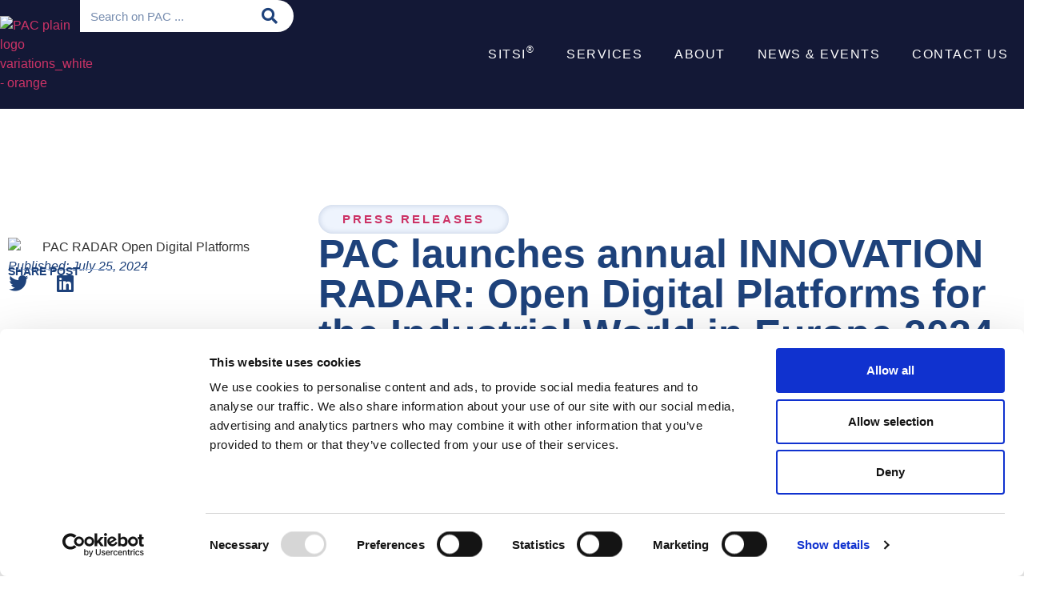

--- FILE ---
content_type: text/html; charset=UTF-8
request_url: https://www.pacanalyst.com/news/press-releases/pac-launches-annual-innovation-radar-open-digital-platforms-for-the-industrial-world-in-europe-2024/
body_size: 63616
content:
<!doctype html>
<html lang="en-GB">
<head><meta charset="UTF-8"><script>if(navigator.userAgent.match(/MSIE|Internet Explorer/i)||navigator.userAgent.match(/Trident\/7\..*?rv:11/i)){var href=document.location.href;if(!href.match(/[?&]nowprocket/)){if(href.indexOf("?")==-1){if(href.indexOf("#")==-1){document.location.href=href+"?nowprocket=1"}else{document.location.href=href.replace("#","?nowprocket=1#")}}else{if(href.indexOf("#")==-1){document.location.href=href+"&nowprocket=1"}else{document.location.href=href.replace("#","&nowprocket=1#")}}}}</script><script>(()=>{class RocketLazyLoadScripts{constructor(){this.v="2.0.3",this.userEvents=["keydown","keyup","mousedown","mouseup","mousemove","mouseover","mouseenter","mouseout","mouseleave","touchmove","touchstart","touchend","touchcancel","wheel","click","dblclick","input","visibilitychange"],this.attributeEvents=["onblur","onclick","oncontextmenu","ondblclick","onfocus","onmousedown","onmouseenter","onmouseleave","onmousemove","onmouseout","onmouseover","onmouseup","onmousewheel","onscroll","onsubmit"]}async t(){this.i(),this.o(),/iP(ad|hone)/.test(navigator.userAgent)&&this.h(),this.u(),this.l(this),this.m(),this.k(this),this.p(this),this._(),await Promise.all([this.R(),this.L()]),this.lastBreath=Date.now(),this.S(this),this.P(),this.D(),this.O(),this.M(),await this.C(this.delayedScripts.normal),await this.C(this.delayedScripts.defer),await this.C(this.delayedScripts.async),this.F("domReady"),await this.T(),await this.j(),await this.I(),this.F("windowLoad"),await this.A(),window.dispatchEvent(new Event("rocket-allScriptsLoaded")),this.everythingLoaded=!0,this.lastTouchEnd&&await new Promise((t=>setTimeout(t,500-Date.now()+this.lastTouchEnd))),this.H(),this.F("all"),this.U(),this.W()}i(){this.CSPIssue=sessionStorage.getItem("rocketCSPIssue"),document.addEventListener("securitypolicyviolation",(t=>{this.CSPIssue||"script-src-elem"!==t.violatedDirective||"data"!==t.blockedURI||(this.CSPIssue=!0,sessionStorage.setItem("rocketCSPIssue",!0))}),{isRocket:!0})}o(){window.addEventListener("pageshow",(t=>{this.persisted=t.persisted,this.realWindowLoadedFired=!0}),{isRocket:!0}),window.addEventListener("pagehide",(()=>{this.onFirstUserAction=null}),{isRocket:!0})}h(){let t;function e(e){t=e}window.addEventListener("touchstart",e,{isRocket:!0}),window.addEventListener("touchend",(function i(o){Math.abs(o.changedTouches[0].pageX-t.changedTouches[0].pageX)<10&&Math.abs(o.changedTouches[0].pageY-t.changedTouches[0].pageY)<10&&o.timeStamp-t.timeStamp<200&&(o.target.dispatchEvent(new PointerEvent("click",{target:o.target,bubbles:!0,cancelable:!0,detail:1})),event.preventDefault(),window.removeEventListener("touchstart",e,{isRocket:!0}),window.removeEventListener("touchend",i,{isRocket:!0}))}),{isRocket:!0})}q(t){this.userActionTriggered||("mousemove"!==t.type||this.firstMousemoveIgnored?"keyup"===t.type||"mouseover"===t.type||"mouseout"===t.type||(this.userActionTriggered=!0,this.onFirstUserAction&&this.onFirstUserAction()):this.firstMousemoveIgnored=!0),"click"===t.type&&t.preventDefault(),this.savedUserEvents.length>0&&(t.stopPropagation(),t.stopImmediatePropagation()),"touchstart"===this.lastEvent&&"touchend"===t.type&&(this.lastTouchEnd=Date.now()),"click"===t.type&&(this.lastTouchEnd=0),this.lastEvent=t.type,this.savedUserEvents.push(t)}u(){this.savedUserEvents=[],this.userEventHandler=this.q.bind(this),this.userEvents.forEach((t=>window.addEventListener(t,this.userEventHandler,{passive:!1,isRocket:!0})))}U(){this.userEvents.forEach((t=>window.removeEventListener(t,this.userEventHandler,{passive:!1,isRocket:!0}))),this.savedUserEvents.forEach((t=>{t.target.dispatchEvent(new window[t.constructor.name](t.type,t))}))}m(){this.eventsMutationObserver=new MutationObserver((t=>{const e="return false";for(const i of t){if("attributes"===i.type){const t=i.target.getAttribute(i.attributeName);t&&t!==e&&(i.target.setAttribute("data-rocket-"+i.attributeName,t),i.target["rocket"+i.attributeName]=new Function("event",t),i.target.setAttribute(i.attributeName,e))}"childList"===i.type&&i.addedNodes.forEach((t=>{if(t.nodeType===Node.ELEMENT_NODE)for(const i of t.attributes)this.attributeEvents.includes(i.name)&&i.value&&""!==i.value&&(t.setAttribute("data-rocket-"+i.name,i.value),t["rocket"+i.name]=new Function("event",i.value),t.setAttribute(i.name,e))}))}})),this.eventsMutationObserver.observe(document,{subtree:!0,childList:!0,attributeFilter:this.attributeEvents})}H(){this.eventsMutationObserver.disconnect(),this.attributeEvents.forEach((t=>{document.querySelectorAll("[data-rocket-"+t+"]").forEach((e=>{e.setAttribute(t,e.getAttribute("data-rocket-"+t)),e.removeAttribute("data-rocket-"+t)}))}))}k(t){Object.defineProperty(HTMLElement.prototype,"onclick",{get(){return this.rocketonclick||null},set(e){this.rocketonclick=e,this.setAttribute(t.everythingLoaded?"onclick":"data-rocket-onclick","this.rocketonclick(event)")}})}S(t){function e(e,i){let o=e[i];e[i]=null,Object.defineProperty(e,i,{get:()=>o,set(s){t.everythingLoaded?o=s:e["rocket"+i]=o=s}})}e(document,"onreadystatechange"),e(window,"onload"),e(window,"onpageshow");try{Object.defineProperty(document,"readyState",{get:()=>t.rocketReadyState,set(e){t.rocketReadyState=e},configurable:!0}),document.readyState="loading"}catch(t){console.log("WPRocket DJE readyState conflict, bypassing")}}l(t){this.originalAddEventListener=EventTarget.prototype.addEventListener,this.originalRemoveEventListener=EventTarget.prototype.removeEventListener,this.savedEventListeners=[],EventTarget.prototype.addEventListener=function(e,i,o){o&&o.isRocket||!t.B(e,this)&&!t.userEvents.includes(e)||t.B(e,this)&&!t.userActionTriggered||e.startsWith("rocket-")||t.everythingLoaded?t.originalAddEventListener.call(this,e,i,o):t.savedEventListeners.push({target:this,remove:!1,type:e,func:i,options:o})},EventTarget.prototype.removeEventListener=function(e,i,o){o&&o.isRocket||!t.B(e,this)&&!t.userEvents.includes(e)||t.B(e,this)&&!t.userActionTriggered||e.startsWith("rocket-")||t.everythingLoaded?t.originalRemoveEventListener.call(this,e,i,o):t.savedEventListeners.push({target:this,remove:!0,type:e,func:i,options:o})}}F(t){"all"===t&&(EventTarget.prototype.addEventListener=this.originalAddEventListener,EventTarget.prototype.removeEventListener=this.originalRemoveEventListener),this.savedEventListeners=this.savedEventListeners.filter((e=>{let i=e.type,o=e.target||window;return"domReady"===t&&"DOMContentLoaded"!==i&&"readystatechange"!==i||("windowLoad"===t&&"load"!==i&&"readystatechange"!==i&&"pageshow"!==i||(this.B(i,o)&&(i="rocket-"+i),e.remove?o.removeEventListener(i,e.func,e.options):o.addEventListener(i,e.func,e.options),!1))}))}p(t){let e;function i(e){return t.everythingLoaded?e:e.split(" ").map((t=>"load"===t||t.startsWith("load.")?"rocket-jquery-load":t)).join(" ")}function o(o){function s(e){const s=o.fn[e];o.fn[e]=o.fn.init.prototype[e]=function(){return this[0]===window&&t.userActionTriggered&&("string"==typeof arguments[0]||arguments[0]instanceof String?arguments[0]=i(arguments[0]):"object"==typeof arguments[0]&&Object.keys(arguments[0]).forEach((t=>{const e=arguments[0][t];delete arguments[0][t],arguments[0][i(t)]=e}))),s.apply(this,arguments),this}}if(o&&o.fn&&!t.allJQueries.includes(o)){const e={DOMContentLoaded:[],"rocket-DOMContentLoaded":[]};for(const t in e)document.addEventListener(t,(()=>{e[t].forEach((t=>t()))}),{isRocket:!0});o.fn.ready=o.fn.init.prototype.ready=function(i){function s(){parseInt(o.fn.jquery)>2?setTimeout((()=>i.bind(document)(o))):i.bind(document)(o)}return t.realDomReadyFired?!t.userActionTriggered||t.fauxDomReadyFired?s():e["rocket-DOMContentLoaded"].push(s):e.DOMContentLoaded.push(s),o([])},s("on"),s("one"),s("off"),t.allJQueries.push(o)}e=o}t.allJQueries=[],o(window.jQuery),Object.defineProperty(window,"jQuery",{get:()=>e,set(t){o(t)}})}P(){const t=new Map;document.write=document.writeln=function(e){const i=document.currentScript,o=document.createRange(),s=i.parentElement;let n=t.get(i);void 0===n&&(n=i.nextSibling,t.set(i,n));const c=document.createDocumentFragment();o.setStart(c,0),c.appendChild(o.createContextualFragment(e)),s.insertBefore(c,n)}}async R(){return new Promise((t=>{this.userActionTriggered?t():this.onFirstUserAction=t}))}async L(){return new Promise((t=>{document.addEventListener("DOMContentLoaded",(()=>{this.realDomReadyFired=!0,t()}),{isRocket:!0})}))}async I(){return this.realWindowLoadedFired?Promise.resolve():new Promise((t=>{window.addEventListener("load",t,{isRocket:!0})}))}M(){this.pendingScripts=[];this.scriptsMutationObserver=new MutationObserver((t=>{for(const e of t)e.addedNodes.forEach((t=>{"SCRIPT"!==t.tagName||t.noModule||t.isWPRocket||this.pendingScripts.push({script:t,promise:new Promise((e=>{const i=()=>{const i=this.pendingScripts.findIndex((e=>e.script===t));i>=0&&this.pendingScripts.splice(i,1),e()};t.addEventListener("load",i,{isRocket:!0}),t.addEventListener("error",i,{isRocket:!0}),setTimeout(i,1e3)}))})}))})),this.scriptsMutationObserver.observe(document,{childList:!0,subtree:!0})}async j(){await this.J(),this.pendingScripts.length?(await this.pendingScripts[0].promise,await this.j()):this.scriptsMutationObserver.disconnect()}D(){this.delayedScripts={normal:[],async:[],defer:[]},document.querySelectorAll("script[type$=rocketlazyloadscript]").forEach((t=>{t.hasAttribute("data-rocket-src")?t.hasAttribute("async")&&!1!==t.async?this.delayedScripts.async.push(t):t.hasAttribute("defer")&&!1!==t.defer||"module"===t.getAttribute("data-rocket-type")?this.delayedScripts.defer.push(t):this.delayedScripts.normal.push(t):this.delayedScripts.normal.push(t)}))}async _(){await this.L();let t=[];document.querySelectorAll("script[type$=rocketlazyloadscript][data-rocket-src]").forEach((e=>{let i=e.getAttribute("data-rocket-src");if(i&&!i.startsWith("data:")){i.startsWith("//")&&(i=location.protocol+i);try{const o=new URL(i).origin;o!==location.origin&&t.push({src:o,crossOrigin:e.crossOrigin||"module"===e.getAttribute("data-rocket-type")})}catch(t){}}})),t=[...new Map(t.map((t=>[JSON.stringify(t),t]))).values()],this.N(t,"preconnect")}async $(t){if(await this.G(),!0!==t.noModule||!("noModule"in HTMLScriptElement.prototype))return new Promise((e=>{let i;function o(){(i||t).setAttribute("data-rocket-status","executed"),e()}try{if(navigator.userAgent.includes("Firefox/")||""===navigator.vendor||this.CSPIssue)i=document.createElement("script"),[...t.attributes].forEach((t=>{let e=t.nodeName;"type"!==e&&("data-rocket-type"===e&&(e="type"),"data-rocket-src"===e&&(e="src"),i.setAttribute(e,t.nodeValue))})),t.text&&(i.text=t.text),t.nonce&&(i.nonce=t.nonce),i.hasAttribute("src")?(i.addEventListener("load",o,{isRocket:!0}),i.addEventListener("error",(()=>{i.setAttribute("data-rocket-status","failed-network"),e()}),{isRocket:!0}),setTimeout((()=>{i.isConnected||e()}),1)):(i.text=t.text,o()),i.isWPRocket=!0,t.parentNode.replaceChild(i,t);else{const i=t.getAttribute("data-rocket-type"),s=t.getAttribute("data-rocket-src");i?(t.type=i,t.removeAttribute("data-rocket-type")):t.removeAttribute("type"),t.addEventListener("load",o,{isRocket:!0}),t.addEventListener("error",(i=>{this.CSPIssue&&i.target.src.startsWith("data:")?(console.log("WPRocket: CSP fallback activated"),t.removeAttribute("src"),this.$(t).then(e)):(t.setAttribute("data-rocket-status","failed-network"),e())}),{isRocket:!0}),s?(t.fetchPriority="high",t.removeAttribute("data-rocket-src"),t.src=s):t.src="data:text/javascript;base64,"+window.btoa(unescape(encodeURIComponent(t.text)))}}catch(i){t.setAttribute("data-rocket-status","failed-transform"),e()}}));t.setAttribute("data-rocket-status","skipped")}async C(t){const e=t.shift();return e?(e.isConnected&&await this.$(e),this.C(t)):Promise.resolve()}O(){this.N([...this.delayedScripts.normal,...this.delayedScripts.defer,...this.delayedScripts.async],"preload")}N(t,e){this.trash=this.trash||[];let i=!0;var o=document.createDocumentFragment();t.forEach((t=>{const s=t.getAttribute&&t.getAttribute("data-rocket-src")||t.src;if(s&&!s.startsWith("data:")){const n=document.createElement("link");n.href=s,n.rel=e,"preconnect"!==e&&(n.as="script",n.fetchPriority=i?"high":"low"),t.getAttribute&&"module"===t.getAttribute("data-rocket-type")&&(n.crossOrigin=!0),t.crossOrigin&&(n.crossOrigin=t.crossOrigin),t.integrity&&(n.integrity=t.integrity),t.nonce&&(n.nonce=t.nonce),o.appendChild(n),this.trash.push(n),i=!1}})),document.head.appendChild(o)}W(){this.trash.forEach((t=>t.remove()))}async T(){try{document.readyState="interactive"}catch(t){}this.fauxDomReadyFired=!0;try{await this.G(),document.dispatchEvent(new Event("rocket-readystatechange")),await this.G(),document.rocketonreadystatechange&&document.rocketonreadystatechange(),await this.G(),document.dispatchEvent(new Event("rocket-DOMContentLoaded")),await this.G(),window.dispatchEvent(new Event("rocket-DOMContentLoaded"))}catch(t){console.error(t)}}async A(){try{document.readyState="complete"}catch(t){}try{await this.G(),document.dispatchEvent(new Event("rocket-readystatechange")),await this.G(),document.rocketonreadystatechange&&document.rocketonreadystatechange(),await this.G(),window.dispatchEvent(new Event("rocket-load")),await this.G(),window.rocketonload&&window.rocketonload(),await this.G(),this.allJQueries.forEach((t=>t(window).trigger("rocket-jquery-load"))),await this.G();const t=new Event("rocket-pageshow");t.persisted=this.persisted,window.dispatchEvent(t),await this.G(),window.rocketonpageshow&&window.rocketonpageshow({persisted:this.persisted})}catch(t){console.error(t)}}async G(){Date.now()-this.lastBreath>45&&(await this.J(),this.lastBreath=Date.now())}async J(){return document.hidden?new Promise((t=>setTimeout(t))):new Promise((t=>requestAnimationFrame(t)))}B(t,e){return e===document&&"readystatechange"===t||(e===document&&"DOMContentLoaded"===t||(e===window&&"DOMContentLoaded"===t||(e===window&&"load"===t||e===window&&"pageshow"===t)))}static run(){(new RocketLazyLoadScripts).t()}}RocketLazyLoadScripts.run()})();</script>
	
	<meta name="viewport" content="width=device-width, initial-scale=1">
	<link rel="profile" href="https://gmpg.org/xfn/11">
	<script type="text/plain" data-cookieconsent="statistics">
	window.dataLayer = window.dataLayer || [];

	function gtag() {
		dataLayer.
		push(arguments);
	}

	gtag("consent", "default", {
		ad_user_data: "denied",
		ad_personalization: "denied",
		ad_storage: "denied",
		analytics_storage: "denied",
		functionality_storage: "denied",
		personalization_storage: "denied",
		security_storage: "granted",
		wait_for_update: 500,
	});
	gtag("set", "ads_data_redaction", true);
	</script>
<script type="text/plain" data-cookieconsent="statistics">
		(function (w, d, s, l, i) {
		w[l] = w[l] || [];
		w[l].push({'gtm.start': new Date().getTime(), event: 'gtm.js'});
		var f = d.getElementsByTagName(s)[0], j = d.createElement(s), dl = l !== 'dataLayer' ? '&l=' + l : '';
		j.async = true;
		j.src = 'https://www.googletagmanager.com/gtm.js?id=' + i + dl;
		f.parentNode.insertBefore(j, f);
	})(
		window,
		document,
		'script',
		'dataLayer',
		'GTM-NZH2P4H4'
	);
</script>
<script type="text/javascript"
		id="Cookiebot"
		src="https://consent.cookiebot.com/uc.js"
		data-implementation="wp"
		data-cbid="cc634733-da9d-43d4-b247-db5ff55d7d89"
							async	></script>
<title>PAC launches annual INNOVATION RADAR: Open Digital Platforms for the Industrial World in Europe 2024</title>
<link crossorigin data-rocket-preconnect href="https://consent.cookiebot.com" rel="preconnect">
<link crossorigin data-rocket-preconnect href="https://consentcdn.cookiebot.com" rel="preconnect">
<link crossorigin data-rocket-preload as="font" href="https://www.pacanalyst.com/wp-content/plugins/elementor/assets/lib/font-awesome/webfonts/fa-solid-900.woff2" rel="preload">
<link crossorigin data-rocket-preload as="font" href="https://www.pacanalyst.com/wp-content/plugins/elementor/assets/lib/font-awesome/webfonts/fa-brands-400.woff2" rel="preload">
<style id="wpr-usedcss">img:is([sizes=auto i],[sizes^="auto," i]){contain-intrinsic-size:3000px 1500px}:where(.wp-block-button__link){border-radius:9999px;box-shadow:none;padding:calc(.667em + 2px) calc(1.333em + 2px);text-decoration:none}:root :where(.wp-block-button .wp-block-button__link.is-style-outline),:root :where(.wp-block-button.is-style-outline>.wp-block-button__link){border:2px solid;padding:.667em 1.333em}:root :where(.wp-block-button .wp-block-button__link.is-style-outline:not(.has-text-color)),:root :where(.wp-block-button.is-style-outline>.wp-block-button__link:not(.has-text-color)){color:currentColor}:root :where(.wp-block-button .wp-block-button__link.is-style-outline:not(.has-background)),:root :where(.wp-block-button.is-style-outline>.wp-block-button__link:not(.has-background)){background-color:initial;background-image:none}:where(.wp-block-calendar table:not(.has-background) th){background:#ddd}:where(.wp-block-columns){margin-bottom:1.75em}:where(.wp-block-columns.has-background){padding:1.25em 2.375em}:where(.wp-block-post-comments input[type=submit]){border:none}:where(.wp-block-cover-image:not(.has-text-color)),:where(.wp-block-cover:not(.has-text-color)){color:#fff}:where(.wp-block-cover-image.is-light:not(.has-text-color)),:where(.wp-block-cover.is-light:not(.has-text-color)){color:#000}:root :where(.wp-block-cover h1:not(.has-text-color)),:root :where(.wp-block-cover h2:not(.has-text-color)),:root :where(.wp-block-cover h3:not(.has-text-color)),:root :where(.wp-block-cover h4:not(.has-text-color)),:root :where(.wp-block-cover h5:not(.has-text-color)),:root :where(.wp-block-cover h6:not(.has-text-color)),:root :where(.wp-block-cover p:not(.has-text-color)){color:inherit}:where(.wp-block-file){margin-bottom:1.5em}:where(.wp-block-file__button){border-radius:2em;display:inline-block;padding:.5em 1em}:where(.wp-block-file__button):is(a):active,:where(.wp-block-file__button):is(a):focus,:where(.wp-block-file__button):is(a):hover,:where(.wp-block-file__button):is(a):visited{box-shadow:none;color:#fff;opacity:.85;text-decoration:none}:where(.wp-block-group.wp-block-group-is-layout-constrained){position:relative}.wp-block-image a{display:inline-block}.wp-block-image img{box-sizing:border-box;height:auto;max-width:100%;vertical-align:bottom}.wp-block-image :where(figcaption){margin-bottom:1em;margin-top:.5em}:root :where(.wp-block-image.is-style-rounded img,.wp-block-image .is-style-rounded img){border-radius:9999px}.wp-block-image figure{margin:0}@keyframes show-content-image{0%{visibility:hidden}99%{visibility:hidden}to{visibility:visible}}:where(.wp-block-latest-comments:not([style*=line-height] .wp-block-latest-comments__comment)){line-height:1.1}:where(.wp-block-latest-comments:not([style*=line-height] .wp-block-latest-comments__comment-excerpt p)){line-height:1.8}:root :where(.wp-block-latest-posts.is-grid){padding:0}:root :where(.wp-block-latest-posts.wp-block-latest-posts__list){padding-left:0}ul{box-sizing:border-box}:root :where(.wp-block-list.has-background){padding:1.25em 2.375em}:where(.wp-block-navigation.has-background .wp-block-navigation-item a:not(.wp-element-button)),:where(.wp-block-navigation.has-background .wp-block-navigation-submenu a:not(.wp-element-button)){padding:.5em 1em}:where(.wp-block-navigation .wp-block-navigation__submenu-container .wp-block-navigation-item a:not(.wp-element-button)),:where(.wp-block-navigation .wp-block-navigation__submenu-container .wp-block-navigation-submenu a:not(.wp-element-button)),:where(.wp-block-navigation .wp-block-navigation__submenu-container .wp-block-navigation-submenu button.wp-block-navigation-item__content),:where(.wp-block-navigation .wp-block-navigation__submenu-container .wp-block-pages-list__item button.wp-block-navigation-item__content){padding:.5em 1em}:root :where(p.has-background){padding:1.25em 2.375em}:where(p.has-text-color:not(.has-link-color)) a{color:inherit}:where(.wp-block-post-comments-form) input:not([type=submit]),:where(.wp-block-post-comments-form) textarea{border:1px solid #949494;font-family:inherit;font-size:1em}:where(.wp-block-post-comments-form) input:where(:not([type=submit]):not([type=checkbox])),:where(.wp-block-post-comments-form) textarea{padding:calc(.667em + 2px)}:where(.wp-block-post-excerpt){box-sizing:border-box;margin-bottom:var(--wp--style--block-gap);margin-top:var(--wp--style--block-gap)}:where(.wp-block-preformatted.has-background){padding:1.25em 2.375em}.wp-block-quote{box-sizing:border-box}.wp-block-quote{overflow-wrap:break-word}:where(.wp-block-search__button){border:1px solid #ccc;padding:6px 10px}:where(.wp-block-search__input){font-family:inherit;font-size:inherit;font-style:inherit;font-weight:inherit;letter-spacing:inherit;line-height:inherit;text-transform:inherit}:where(.wp-block-search__button-inside .wp-block-search__inside-wrapper){border:1px solid #949494;box-sizing:border-box;padding:4px}:where(.wp-block-search__button-inside .wp-block-search__inside-wrapper) .wp-block-search__input{border:none;border-radius:0;padding:0 4px}:where(.wp-block-search__button-inside .wp-block-search__inside-wrapper) .wp-block-search__input:focus{outline:0}:where(.wp-block-search__button-inside .wp-block-search__inside-wrapper) :where(.wp-block-search__button){padding:4px 8px}.wp-block-separator{border:none;border-top:2px solid}:root :where(.wp-block-separator.is-style-dots){height:auto;line-height:1;text-align:center}:root :where(.wp-block-separator.is-style-dots):before{color:currentColor;content:"···";font-family:serif;font-size:1.5em;letter-spacing:2em;padding-left:2em}:root :where(.wp-block-site-logo.is-style-rounded){border-radius:9999px}:where(.wp-block-social-links:not(.is-style-logos-only)) .wp-social-link{background-color:#f0f0f0;color:#444}:where(.wp-block-social-links:not(.is-style-logos-only)) .wp-social-link-amazon{background-color:#f90;color:#fff}:where(.wp-block-social-links:not(.is-style-logos-only)) .wp-social-link-bandcamp{background-color:#1ea0c3;color:#fff}:where(.wp-block-social-links:not(.is-style-logos-only)) .wp-social-link-behance{background-color:#0757fe;color:#fff}:where(.wp-block-social-links:not(.is-style-logos-only)) .wp-social-link-bluesky{background-color:#0a7aff;color:#fff}:where(.wp-block-social-links:not(.is-style-logos-only)) .wp-social-link-codepen{background-color:#1e1f26;color:#fff}:where(.wp-block-social-links:not(.is-style-logos-only)) .wp-social-link-deviantart{background-color:#02e49b;color:#fff}:where(.wp-block-social-links:not(.is-style-logos-only)) .wp-social-link-dribbble{background-color:#e94c89;color:#fff}:where(.wp-block-social-links:not(.is-style-logos-only)) .wp-social-link-dropbox{background-color:#4280ff;color:#fff}:where(.wp-block-social-links:not(.is-style-logos-only)) .wp-social-link-etsy{background-color:#f45800;color:#fff}:where(.wp-block-social-links:not(.is-style-logos-only)) .wp-social-link-facebook{background-color:#0866ff;color:#fff}:where(.wp-block-social-links:not(.is-style-logos-only)) .wp-social-link-fivehundredpx{background-color:#000;color:#fff}:where(.wp-block-social-links:not(.is-style-logos-only)) .wp-social-link-flickr{background-color:#0461dd;color:#fff}:where(.wp-block-social-links:not(.is-style-logos-only)) .wp-social-link-foursquare{background-color:#e65678;color:#fff}:where(.wp-block-social-links:not(.is-style-logos-only)) .wp-social-link-github{background-color:#24292d;color:#fff}:where(.wp-block-social-links:not(.is-style-logos-only)) .wp-social-link-goodreads{background-color:#eceadd;color:#382110}:where(.wp-block-social-links:not(.is-style-logos-only)) .wp-social-link-google{background-color:#ea4434;color:#fff}:where(.wp-block-social-links:not(.is-style-logos-only)) .wp-social-link-gravatar{background-color:#1d4fc4;color:#fff}:where(.wp-block-social-links:not(.is-style-logos-only)) .wp-social-link-instagram{background-color:#f00075;color:#fff}:where(.wp-block-social-links:not(.is-style-logos-only)) .wp-social-link-lastfm{background-color:#e21b24;color:#fff}:where(.wp-block-social-links:not(.is-style-logos-only)) .wp-social-link-linkedin{background-color:#0d66c2;color:#fff}:where(.wp-block-social-links:not(.is-style-logos-only)) .wp-social-link-mastodon{background-color:#3288d4;color:#fff}:where(.wp-block-social-links:not(.is-style-logos-only)) .wp-social-link-medium{background-color:#000;color:#fff}:where(.wp-block-social-links:not(.is-style-logos-only)) .wp-social-link-meetup{background-color:#f6405f;color:#fff}:where(.wp-block-social-links:not(.is-style-logos-only)) .wp-social-link-patreon{background-color:#000;color:#fff}:where(.wp-block-social-links:not(.is-style-logos-only)) .wp-social-link-pinterest{background-color:#e60122;color:#fff}:where(.wp-block-social-links:not(.is-style-logos-only)) .wp-social-link-pocket{background-color:#ef4155;color:#fff}:where(.wp-block-social-links:not(.is-style-logos-only)) .wp-social-link-reddit{background-color:#ff4500;color:#fff}:where(.wp-block-social-links:not(.is-style-logos-only)) .wp-social-link-skype{background-color:#0478d7;color:#fff}:where(.wp-block-social-links:not(.is-style-logos-only)) .wp-social-link-snapchat{background-color:#fefc00;color:#fff;stroke:#000}:where(.wp-block-social-links:not(.is-style-logos-only)) .wp-social-link-soundcloud{background-color:#ff5600;color:#fff}:where(.wp-block-social-links:not(.is-style-logos-only)) .wp-social-link-spotify{background-color:#1bd760;color:#fff}:where(.wp-block-social-links:not(.is-style-logos-only)) .wp-social-link-telegram{background-color:#2aabee;color:#fff}:where(.wp-block-social-links:not(.is-style-logos-only)) .wp-social-link-threads{background-color:#000;color:#fff}:where(.wp-block-social-links:not(.is-style-logos-only)) .wp-social-link-tiktok{background-color:#000;color:#fff}:where(.wp-block-social-links:not(.is-style-logos-only)) .wp-social-link-tumblr{background-color:#011835;color:#fff}:where(.wp-block-social-links:not(.is-style-logos-only)) .wp-social-link-twitch{background-color:#6440a4;color:#fff}:where(.wp-block-social-links:not(.is-style-logos-only)) .wp-social-link-twitter{background-color:#1da1f2;color:#fff}:where(.wp-block-social-links:not(.is-style-logos-only)) .wp-social-link-vimeo{background-color:#1eb7ea;color:#fff}:where(.wp-block-social-links:not(.is-style-logos-only)) .wp-social-link-vk{background-color:#4680c2;color:#fff}:where(.wp-block-social-links:not(.is-style-logos-only)) .wp-social-link-wordpress{background-color:#3499cd;color:#fff}:where(.wp-block-social-links:not(.is-style-logos-only)) .wp-social-link-whatsapp{background-color:#25d366;color:#fff}:where(.wp-block-social-links:not(.is-style-logos-only)) .wp-social-link-x{background-color:#000;color:#fff}:where(.wp-block-social-links:not(.is-style-logos-only)) .wp-social-link-yelp{background-color:#d32422;color:#fff}:where(.wp-block-social-links:not(.is-style-logos-only)) .wp-social-link-youtube{background-color:red;color:#fff}:where(.wp-block-social-links.is-style-logos-only) .wp-social-link{background:0 0}:where(.wp-block-social-links.is-style-logos-only) .wp-social-link svg{height:1.25em;width:1.25em}:where(.wp-block-social-links.is-style-logos-only) .wp-social-link-amazon{color:#f90}:where(.wp-block-social-links.is-style-logos-only) .wp-social-link-bandcamp{color:#1ea0c3}:where(.wp-block-social-links.is-style-logos-only) .wp-social-link-behance{color:#0757fe}:where(.wp-block-social-links.is-style-logos-only) .wp-social-link-bluesky{color:#0a7aff}:where(.wp-block-social-links.is-style-logos-only) .wp-social-link-codepen{color:#1e1f26}:where(.wp-block-social-links.is-style-logos-only) .wp-social-link-deviantart{color:#02e49b}:where(.wp-block-social-links.is-style-logos-only) .wp-social-link-dribbble{color:#e94c89}:where(.wp-block-social-links.is-style-logos-only) .wp-social-link-dropbox{color:#4280ff}:where(.wp-block-social-links.is-style-logos-only) .wp-social-link-etsy{color:#f45800}:where(.wp-block-social-links.is-style-logos-only) .wp-social-link-facebook{color:#0866ff}:where(.wp-block-social-links.is-style-logos-only) .wp-social-link-fivehundredpx{color:#000}:where(.wp-block-social-links.is-style-logos-only) .wp-social-link-flickr{color:#0461dd}:where(.wp-block-social-links.is-style-logos-only) .wp-social-link-foursquare{color:#e65678}:where(.wp-block-social-links.is-style-logos-only) .wp-social-link-github{color:#24292d}:where(.wp-block-social-links.is-style-logos-only) .wp-social-link-goodreads{color:#382110}:where(.wp-block-social-links.is-style-logos-only) .wp-social-link-google{color:#ea4434}:where(.wp-block-social-links.is-style-logos-only) .wp-social-link-gravatar{color:#1d4fc4}:where(.wp-block-social-links.is-style-logos-only) .wp-social-link-instagram{color:#f00075}:where(.wp-block-social-links.is-style-logos-only) .wp-social-link-lastfm{color:#e21b24}:where(.wp-block-social-links.is-style-logos-only) .wp-social-link-linkedin{color:#0d66c2}:where(.wp-block-social-links.is-style-logos-only) .wp-social-link-mastodon{color:#3288d4}:where(.wp-block-social-links.is-style-logos-only) .wp-social-link-medium{color:#000}:where(.wp-block-social-links.is-style-logos-only) .wp-social-link-meetup{color:#f6405f}:where(.wp-block-social-links.is-style-logos-only) .wp-social-link-patreon{color:#000}:where(.wp-block-social-links.is-style-logos-only) .wp-social-link-pinterest{color:#e60122}:where(.wp-block-social-links.is-style-logos-only) .wp-social-link-pocket{color:#ef4155}:where(.wp-block-social-links.is-style-logos-only) .wp-social-link-reddit{color:#ff4500}:where(.wp-block-social-links.is-style-logos-only) .wp-social-link-skype{color:#0478d7}:where(.wp-block-social-links.is-style-logos-only) .wp-social-link-snapchat{color:#fff;stroke:#000}:where(.wp-block-social-links.is-style-logos-only) .wp-social-link-soundcloud{color:#ff5600}:where(.wp-block-social-links.is-style-logos-only) .wp-social-link-spotify{color:#1bd760}:where(.wp-block-social-links.is-style-logos-only) .wp-social-link-telegram{color:#2aabee}:where(.wp-block-social-links.is-style-logos-only) .wp-social-link-threads{color:#000}:where(.wp-block-social-links.is-style-logos-only) .wp-social-link-tiktok{color:#000}:where(.wp-block-social-links.is-style-logos-only) .wp-social-link-tumblr{color:#011835}:where(.wp-block-social-links.is-style-logos-only) .wp-social-link-twitch{color:#6440a4}:where(.wp-block-social-links.is-style-logos-only) .wp-social-link-twitter{color:#1da1f2}:where(.wp-block-social-links.is-style-logos-only) .wp-social-link-vimeo{color:#1eb7ea}:where(.wp-block-social-links.is-style-logos-only) .wp-social-link-vk{color:#4680c2}:where(.wp-block-social-links.is-style-logos-only) .wp-social-link-whatsapp{color:#25d366}:where(.wp-block-social-links.is-style-logos-only) .wp-social-link-wordpress{color:#3499cd}:where(.wp-block-social-links.is-style-logos-only) .wp-social-link-x{color:#000}:where(.wp-block-social-links.is-style-logos-only) .wp-social-link-yelp{color:#d32422}:where(.wp-block-social-links.is-style-logos-only) .wp-social-link-youtube{color:red}:root :where(.wp-block-social-links .wp-social-link a){padding:.25em}:root :where(.wp-block-social-links.is-style-logos-only .wp-social-link a){padding:0}:root :where(.wp-block-social-links.is-style-pill-shape .wp-social-link a){padding-left:.66667em;padding-right:.66667em}:root :where(.wp-block-tag-cloud.is-style-outline){display:flex;flex-wrap:wrap;gap:1ch}:root :where(.wp-block-tag-cloud.is-style-outline a){border:1px solid;font-size:unset!important;margin-right:0;padding:1ch 2ch;text-decoration:none!important}:root :where(.wp-block-table-of-contents){box-sizing:border-box}:where(.wp-block-term-description){box-sizing:border-box;margin-bottom:var(--wp--style--block-gap);margin-top:var(--wp--style--block-gap)}:where(pre.wp-block-verse){font-family:inherit}:root{--wp--preset--font-size--normal:16px;--wp--preset--font-size--huge:42px}.screen-reader-text{border:0;clip:rect(1px,1px,1px,1px);clip-path:inset(50%);height:1px;margin:-1px;overflow:hidden;padding:0;position:absolute;width:1px;word-wrap:normal!important}.screen-reader-text:focus{background-color:#ddd;clip:auto!important;clip-path:none;color:#444;display:block;font-size:1em;height:auto;left:5px;line-height:normal;padding:15px 23px 14px;text-decoration:none;top:5px;width:auto;z-index:100000}html :where(.has-border-color){border-style:solid}html :where([style*=border-top-color]){border-top-style:solid}html :where([style*=border-right-color]){border-right-style:solid}html :where([style*=border-bottom-color]){border-bottom-style:solid}html :where([style*=border-left-color]){border-left-style:solid}html :where([style*=border-width]){border-style:solid}html :where([style*=border-top-width]){border-top-style:solid}html :where([style*=border-right-width]){border-right-style:solid}html :where([style*=border-bottom-width]){border-bottom-style:solid}html :where([style*=border-left-width]){border-left-style:solid}html :where(img[class*=wp-image-]){height:auto;max-width:100%}:where(figure){margin:0 0 1em}html :where(.is-position-sticky){--wp-admin--admin-bar--position-offset:var(--wp-admin--admin-bar--height,0px)}@media screen and (max-width:600px){html :where(.is-position-sticky){--wp-admin--admin-bar--position-offset:0px}}ul.awsm-error-message li{line-height:1.8em;margin-left:1.2em}.awsm-selectric{border:1px solid #dddfe3;-webkit-box-shadow:0 1px 4px 0 rgba(0,0,0,.05);box-shadow:0 1px 4px 0 rgba(0,0,0,.05);background:#fff;position:relative;overflow:hidden;width:100%}.awsm-selectric .label{display:block;white-space:nowrap;overflow:hidden;text-overflow:ellipsis;margin:0 48px 0 10px;padding:0;font-size:12px;line-height:46px;color:#444;height:46px;text-align:left;-webkit-user-select:none;-moz-user-select:none;-ms-user-select:none;user-select:none}.awsm-selectric .awsm-selectric-arrow-drop{display:block;position:absolute;right:0;top:0;width:38px;height:100%;text-indent:-99999px;text-align:center}.awsm-selectric .awsm-selectric-arrow-drop:after{content:" ";position:absolute;top:0;right:0;bottom:0;left:0;margin:auto;width:0;height:0;border:4px solid transparent;border-top-color:#444;border-bottom:none}html[dir=rtl] .awsm-jobs-pagination{float:right}html[dir=rtl] .awsm-job-form-group input[type=checkbox],html[dir=rtl] .awsm-job-form-group input[type=radio]{margin-right:0;margin-left:5px}html[dir=rtl] ul.awsm-error-message li{margin-left:0;margin-right:1.2em}html[dir=rtl] .awsm-selectric .label{margin:0 10px 0 48px;text-align:right}html[dir=rtl] .awsm-selectric .awsm-selectric-arrow-drop{left:0;right:auto}.awsm-job-hide{display:none!important}.awsm-job-wrap::after{clear:both;content:'';display:table}.awsm-filter-wrap,.awsm-filter-wrap *{-webkit-box-sizing:border-box;box-sizing:border-box}.awsm-job-wrap,.awsm-job-wrap *{-webkit-box-sizing:border-box;box-sizing:border-box}.awsm-filter-wrap{margin:0 -10px 20px}.awsm-filter-wrap form{display:-webkit-box;display:-webkit-flex;display:-ms-flexbox;display:flex;-webkit-flex-wrap:wrap;-ms-flex-wrap:wrap;flex-wrap:wrap}.awsm-filter-wrap .awsm-filter-items{display:none}.awsm-filter-wrap.awsm-full-width-search-filter-wrap .awsm-filter-items,.awsm-filter-wrap.awsm-no-search-filter-wrap .awsm-filter-items{width:100%}.awsm-filter-toggle{display:-webkit-box;display:-webkit-flex;display:-ms-flexbox;display:flex;-webkit-flex-flow:wrap;-ms-flex-flow:wrap;flex-flow:wrap;width:46px;padding:12px;border:1px solid #ccc;margin:0 10px 10px;border-radius:4px;outline:0!important}.awsm-filter-toggle.awsm-on{background:#ccc}.awsm-filter-toggle svg{width:20px;height:20px}.awsm-filter-wrap.awsm-no-search-filter-wrap .awsm-filter-toggle{width:100%;-webkit-box-align:center;-webkit-align-items:center;-ms-flex-align:center;align-items:center;-webkit-box-pack:justify;-webkit-justify-content:space-between;-ms-flex-pack:justify;justify-content:space-between;text-decoration:none}.awsm-filter-wrap.awsm-no-search-filter-wrap .awsm-filter-toggle svg{width:22px;height:22px}@media (min-width:768px){.awsm-filter-wrap .awsm-filter-items{display:-webkit-box!important;display:-webkit-flex!important;display:-ms-flexbox!important;display:flex!important;-webkit-flex-wrap:wrap;-ms-flex-wrap:wrap;flex-wrap:wrap;width:calc(100% - 250px)}.awsm-filter-toggle{display:none}}.awsm-filter-wrap .awsm-filter-item{padding:0 10px 10px}@media (max-width:768px){.awsm-filter-wrap .awsm-filter-items{width:100%}}.awsm-jobs-pagination{float:left;width:100%}.awsm-job-form-inner{background:#fff;border:1px solid #dddfe3;padding:35px}.awsm-job-form-inner h2{margin:0 0 30px}.awsm-job-form-group{margin-bottom:20px}.awsm-job-form-group input[type=checkbox],.awsm-job-form-group input[type=radio]{margin-right:5px}.awsm-job-form-group label{display:block;margin-bottom:10px}.awsm-job-form-error{color:#db4c4c;font-weight:500}.awsm-error-message,.awsm-success-message{padding:12px 25px}.awsm-error-message p:empty,.awsm-success-message p:empty{display:none}.awsm-error-message p,.awsm-success-message p{margin:0!important;padding:0!important}.awsm-success-message{border:1px solid #1ea508}.awsm-error-message{border:1px solid #db4c4c}ul.awsm-error-message li{margin-left:1.2em;line-height:1.8em}.awsm-jobs-loading{position:relative}.awsm-job-listings::after{content:"";position:absolute;left:0;top:0;width:100%;height:100%;background:url(https://www.pacanalyst.com/wp-content/plugins/wp-job-openings/assets/img/loading.svg) center no-repeat rgba(255,255,255,.5);opacity:0;visibility:hidden;-webkit-transition:.3s;transition:all .3s ease}.awsm-job-listings.awsm-jobs-loading::after{opacity:1;visibility:visible}:root{--wp--preset--aspect-ratio--square:1;--wp--preset--aspect-ratio--4-3:4/3;--wp--preset--aspect-ratio--3-4:3/4;--wp--preset--aspect-ratio--3-2:3/2;--wp--preset--aspect-ratio--2-3:2/3;--wp--preset--aspect-ratio--16-9:16/9;--wp--preset--aspect-ratio--9-16:9/16;--wp--preset--color--black:#000000;--wp--preset--color--cyan-bluish-gray:#abb8c3;--wp--preset--color--white:#ffffff;--wp--preset--color--pale-pink:#f78da7;--wp--preset--color--vivid-red:#cf2e2e;--wp--preset--color--luminous-vivid-orange:#ff6900;--wp--preset--color--luminous-vivid-amber:#fcb900;--wp--preset--color--light-green-cyan:#7bdcb5;--wp--preset--color--vivid-green-cyan:#00d084;--wp--preset--color--pale-cyan-blue:#8ed1fc;--wp--preset--color--vivid-cyan-blue:#0693e3;--wp--preset--color--vivid-purple:#9b51e0;--wp--preset--gradient--vivid-cyan-blue-to-vivid-purple:linear-gradient(135deg,rgba(6, 147, 227, 1) 0%,rgb(155, 81, 224) 100%);--wp--preset--gradient--light-green-cyan-to-vivid-green-cyan:linear-gradient(135deg,rgb(122, 220, 180) 0%,rgb(0, 208, 130) 100%);--wp--preset--gradient--luminous-vivid-amber-to-luminous-vivid-orange:linear-gradient(135deg,rgba(252, 185, 0, 1) 0%,rgba(255, 105, 0, 1) 100%);--wp--preset--gradient--luminous-vivid-orange-to-vivid-red:linear-gradient(135deg,rgba(255, 105, 0, 1) 0%,rgb(207, 46, 46) 100%);--wp--preset--gradient--very-light-gray-to-cyan-bluish-gray:linear-gradient(135deg,rgb(238, 238, 238) 0%,rgb(169, 184, 195) 100%);--wp--preset--gradient--cool-to-warm-spectrum:linear-gradient(135deg,rgb(74, 234, 220) 0%,rgb(151, 120, 209) 20%,rgb(207, 42, 186) 40%,rgb(238, 44, 130) 60%,rgb(251, 105, 98) 80%,rgb(254, 248, 76) 100%);--wp--preset--gradient--blush-light-purple:linear-gradient(135deg,rgb(255, 206, 236) 0%,rgb(152, 150, 240) 100%);--wp--preset--gradient--blush-bordeaux:linear-gradient(135deg,rgb(254, 205, 165) 0%,rgb(254, 45, 45) 50%,rgb(107, 0, 62) 100%);--wp--preset--gradient--luminous-dusk:linear-gradient(135deg,rgb(255, 203, 112) 0%,rgb(199, 81, 192) 50%,rgb(65, 88, 208) 100%);--wp--preset--gradient--pale-ocean:linear-gradient(135deg,rgb(255, 245, 203) 0%,rgb(182, 227, 212) 50%,rgb(51, 167, 181) 100%);--wp--preset--gradient--electric-grass:linear-gradient(135deg,rgb(202, 248, 128) 0%,rgb(113, 206, 126) 100%);--wp--preset--gradient--midnight:linear-gradient(135deg,rgb(2, 3, 129) 0%,rgb(40, 116, 252) 100%);--wp--preset--font-size--small:13px;--wp--preset--font-size--medium:20px;--wp--preset--font-size--large:36px;--wp--preset--font-size--x-large:42px;--wp--preset--spacing--20:0.44rem;--wp--preset--spacing--30:0.67rem;--wp--preset--spacing--40:1rem;--wp--preset--spacing--50:1.5rem;--wp--preset--spacing--60:2.25rem;--wp--preset--spacing--70:3.38rem;--wp--preset--spacing--80:5.06rem;--wp--preset--shadow--natural:6px 6px 9px rgba(0, 0, 0, .2);--wp--preset--shadow--deep:12px 12px 50px rgba(0, 0, 0, .4);--wp--preset--shadow--sharp:6px 6px 0px rgba(0, 0, 0, .2);--wp--preset--shadow--outlined:6px 6px 0px -3px rgba(255, 255, 255, 1),6px 6px rgba(0, 0, 0, 1);--wp--preset--shadow--crisp:6px 6px 0px rgba(0, 0, 0, 1)}:root{--wp--style--global--content-size:800px;--wp--style--global--wide-size:1200px}:where(body){margin:0}:where(.wp-site-blocks)>*{margin-block-start:24px;margin-block-end:0}:where(.wp-site-blocks)>:first-child{margin-block-start:0}:where(.wp-site-blocks)>:last-child{margin-block-end:0}:root{--wp--style--block-gap:24px}:root :where(.is-layout-flow)>:first-child{margin-block-start:0}:root :where(.is-layout-flow)>:last-child{margin-block-end:0}:root :where(.is-layout-flow)>*{margin-block-start:24px;margin-block-end:0}:root :where(.is-layout-constrained)>:first-child{margin-block-start:0}:root :where(.is-layout-constrained)>:last-child{margin-block-end:0}:root :where(.is-layout-constrained)>*{margin-block-start:24px;margin-block-end:0}:root :where(.is-layout-flex){gap:24px}:root :where(.is-layout-grid){gap:24px}body{padding-top:0;padding-right:0;padding-bottom:0;padding-left:0}a:where(:not(.wp-element-button)){text-decoration:underline}:root :where(.wp-element-button,.wp-block-button__link){background-color:#32373c;border-width:0;color:#fff;font-family:inherit;font-size:inherit;line-height:inherit;padding:calc(.667em + 2px) calc(1.333em + 2px);text-decoration:none}:root :where(.wp-block-pullquote){font-size:1.5em;line-height:1.6}.uat-autlogout-popup{position:fixed;top:0;left:0;right:0;bottom:0;background-color:rgba(0,0,0,.8);z-index:1050;display:flex;align-items:center;justify-content:center}.uat-autlogout-popup .uat-autlogout-content{padding:40px;border-radius:10px;background-color:#fff;color:#000;position:relative;text-align:center;width:500px;max-width:90vw;overflow:auto}.uat-autlogout-popup .uat-autlogout-content h3{font-size:26px;margin:0 0 20px}.uat-autlogout-popup .uat-autlogout-content p{font-size:18px;margin:0 0 20px}.uat-autlogout-popup .uat-autlogout-content .uat-autlogout-close{position:absolute;top:5px;right:5px;width:30px;padding:0;height:30px;font-size:24px;display:flex;align-items:center;justify-content:center;background-color:transparent;color:inherit;outline:0;box-shadow:none;border:none}html{line-height:1.15;-webkit-text-size-adjust:100%}*,:after,:before{box-sizing:border-box}body{margin:0;font-family:-apple-system,BlinkMacSystemFont,'Segoe UI',Roboto,'Helvetica Neue',Arial,'Noto Sans',sans-serif,'Apple Color Emoji','Segoe UI Emoji','Segoe UI Symbol','Noto Color Emoji';font-size:1rem;font-weight:400;line-height:1.5;color:#333;background-color:#fff;-webkit-font-smoothing:antialiased;-moz-osx-font-smoothing:grayscale}h1,h2,h3,h4{margin-block-start:.5rem;margin-block-end:1rem;font-family:inherit;font-weight:500;line-height:1.2;color:inherit}h1{font-size:2.5rem}h2{font-size:2rem}h3{font-size:1.75rem}h4{font-size:1.5rem}p{margin-block-start:0;margin-block-end:.9rem}hr{box-sizing:content-box;height:0;overflow:visible}a{background-color:transparent;text-decoration:none;color:#c36}a:active,a:hover{color:#336}a:not([href]):not([tabindex]),a:not([href]):not([tabindex]):focus,a:not([href]):not([tabindex]):hover{color:inherit;text-decoration:none}a:not([href]):not([tabindex]):focus{outline:0}b,strong{font-weight:bolder}code{font-family:monospace,monospace;font-size:1em}sub,sup{font-size:75%;line-height:0;position:relative;vertical-align:baseline}sub{bottom:-.25em}sup{top:-.5em}img{border-style:none;height:auto;max-width:100%}figcaption{font-size:16px;color:#333;line-height:1.4;font-style:italic;font-weight:400}[hidden],template{display:none}@media print{*,:after,:before{background:0 0!important;color:#000!important;box-shadow:none!important;text-shadow:none!important}a,a:visited{text-decoration:underline}a[href]:after{content:" (" attr(href) ")"}a[href^="#"]:after,a[href^="javascript:"]:after{content:""}blockquote{-moz-column-break-inside:avoid;break-inside:avoid;border:1px solid #ccc}img,tr{-moz-column-break-inside:avoid;break-inside:avoid}h2,h3,p{orphans:3;widows:3}h2,h3{-moz-column-break-after:avoid;break-after:avoid}}label{display:inline-block;line-height:1;vertical-align:middle}button,input,optgroup,select,textarea{font-family:inherit;font-size:1rem;line-height:1.5;margin:0}input[type=date],input[type=email],input[type=number],input[type=password],input[type=search],input[type=tel],input[type=text],input[type=url],select,textarea{width:100%;border:1px solid #666;border-radius:3px;padding:.5rem 1rem;transition:all .3s}input[type=date]:focus,input[type=email]:focus,input[type=number]:focus,input[type=password]:focus,input[type=search]:focus,input[type=tel]:focus,input[type=text]:focus,input[type=url]:focus,select:focus,textarea:focus{border-color:#333}button,input{overflow:visible}button,select{text-transform:none}[type=button],[type=reset],[type=submit],button{width:auto;-webkit-appearance:button}[type=button],[type=submit],button{display:inline-block;font-weight:400;color:#c36;text-align:center;white-space:nowrap;-webkit-user-select:none;-moz-user-select:none;user-select:none;background-color:transparent;border:1px solid #c36;padding:.5rem 1rem;font-size:1rem;border-radius:3px;transition:all .3s}[type=button]:focus:not(:focus-visible),[type=submit]:focus:not(:focus-visible),button:focus:not(:focus-visible){outline:0}[type=button]:focus,[type=button]:hover,[type=submit]:focus,[type=submit]:hover,button:focus,button:hover{color:#fff;background-color:#c36;text-decoration:none}[type=button]:not(:disabled),[type=submit]:not(:disabled),button:not(:disabled){cursor:pointer}fieldset{padding:.35em .75em .625em}legend{box-sizing:border-box;color:inherit;display:table;max-width:100%;padding:0;white-space:normal}progress{vertical-align:baseline}textarea{overflow:auto;resize:vertical}[type=checkbox],[type=radio]{box-sizing:border-box;padding:0}[type=number]::-webkit-inner-spin-button,[type=number]::-webkit-outer-spin-button{height:auto}[type=search]{-webkit-appearance:textfield;outline-offset:-2px}[type=search]::-webkit-search-decoration{-webkit-appearance:none}::-webkit-file-upload-button{-webkit-appearance:button;font:inherit}select{display:block}table{background-color:transparent;width:100%;margin-block-end:15px;font-size:.9em;border-spacing:0;border-collapse:collapse}table tbody+tbody{border-block-start:2px solid hsla(0,0%,50.2%,.5019607843)}dl,dt,li,ul{margin-block-start:0;margin-block-end:0;border:0;outline:0;font-size:100%;vertical-align:baseline;background:0 0}.pagination{display:flex;justify-content:space-between;margin:20px auto}.sticky{position:relative;display:block}.hide{display:none!important}.screen-reader-text{clip:rect(1px,1px,1px,1px);height:1px;overflow:hidden;position:absolute!important;width:1px;word-wrap:normal!important}.screen-reader-text:focus{background-color:#eee;clip:auto!important;clip-path:none;color:#333;display:block;font-size:1rem;height:auto;left:5px;line-height:normal;padding:12px 24px;text-decoration:none;top:5px;width:auto;z-index:100000}.site-header:not(.dynamic-header){margin-inline-start:auto;margin-inline-end:auto;width:100%}@media (max-width:575px){.site-header:not(.dynamic-header){padding-inline-start:10px;padding-inline-end:10px}}@media (min-width:576px){.site-header:not(.dynamic-header){max-width:500px}}@media (min-width:768px){.site-header:not(.dynamic-header){max-width:600px}}@media (min-width:992px){.site-header:not(.dynamic-header){max-width:800px}}@media (min-width:1200px){.site-header:not(.dynamic-header){max-width:1140px}}.site-header+.elementor{min-height:calc(100vh - 320px)}#wpadminbar{z-index:99999999!important}.swiper-container-horizontal>.swiper-pagination-bullets{z-index:0}#header{position:relative;z-index:9999999}#header .header_search .elementor-search-form__container{border-radius:0 30px 30px 0;padding-right:10px!important}#header #header-menu ul.sub-menu{background:linear-gradient(120deg,#1c3766,#171b34);padding-top:10px;padding-bottom:15px}#header #header-menu ul.sub-menu li{padding-right:25px}#header #header-menu ul.sub-menu li a{background:0 0}@media (min-width:768px) and (max-width:1024px){#header .elementor-element-c3fcf87{padding-left:60px;width:70%}#header .header_search form select{width:130px}#header .elementor-menu-toggle{margin-right:60px;padding-top:10px;transform:scale(1.5)}#header nav.elementor-nav-menu--dropdown{position:absolute;width:100vw;top:50px;left:-45vw}#header nav.elementor-nav-menu--dropdown ul{padding:0 30px}#header nav.elementor-nav-menu--dropdown ul li{padding:10px 0!important}#header nav.elementor-nav-menu--dropdown ul li a{background:#fff!important;color:#171b34!important;letter-spacing:0!important;font-weight:700!important;font-size:18px!important;border-bottom:1px solid rgba(23,27,52,.1);height:50px;text-transform:unset}#header nav.elementor-nav-menu--dropdown ul li:first-child{padding-top:20px!important}#header nav.elementor-nav-menu--dropdown ul li:last-child{padding:0!important}#header nav.elementor-nav-menu--dropdown ul.sub-menu li:last-child{padding-left:10px!important}#header nav.elementor-nav-menu--dropdown ul li:last-child a{border:none}#header nav.elementor-nav-menu--dropdown .sub-arrow{position:absolute;right:0}#header nav.elementor-nav-menu--dropdown ul.sub-menu{background:0 0!important}#header nav.elementor-nav-menu--dropdown ul.sub-menu li a{text-transform:unset}}@media (max-width:767px){table table{font-size:.8em}#header{padding:10px 30px 30px;overflow:visible!important}#header .elementor-element-b44bbe2{position:absolute;width:30px;top:25px;right:25px}#header .elementor-menu-toggle{transform:scale(1.5)}#header .header_search{margin-top:-20px;width:100%}#header .header_search form select{width:130px}#header nav.elementor-nav-menu--dropdown{position:absolute;z-index:9999;width:86vw;top:130px;left:-78vw}#header nav.elementor-nav-menu--dropdown ul{padding:0 30px}#header nav.elementor-nav-menu--dropdown ul li{padding:0!important}#header nav.elementor-nav-menu--dropdown ul li a{width:100%;background:#fff!important;color:#171b34!important;letter-spacing:0!important;font-weight:700!important;font-size:18px!important;text-transform:unset;padding:0!important;height:50px;display:flex;align-items:center;border-bottom:1px solid rgba(23,27,52,.1)!important}#header nav.elementor-nav-menu--dropdown .sub-arrow{position:absolute;right:0}#header nav.elementor-nav-menu--dropdown ul.sub-menu{background:0 0!important;padding:0!important}}@media (min-width:1025px) and (max-width:1366px){.elementor-location-footer .elementor-widget-divider{width:90%!important;margin:0 auto}}@media (min-width:768px) and (max-width:1024px){.elementor-location-footer .elementor-element-b27a25f>.e-con-inner{flex-direction:column;padding:50px}.elementor-location-footer .elementor-element-001fcf5,.elementor-location-footer .elementor-element-5e73e44{width:100%!important}.elementor-location-footer .elementor-element-5e73e44{display:flex;flex-direction:row;padding-bottom:50px}.elementor-location-footer .elementor-element-5e73e44 ul.elementor-nav-menu{display:flex;flex-direction:row;position:relative;top:2px}.elementor-location-footer .elementor-element-5e73e44 ul.elementor-nav-menu li a{font-size:21px!important}.elementor-location-footer .elementor-element.elementor-element-7e13c27 .elementor-heading-title{font-size:16px!important}.elementor-location-footer .elementor-element.elementor-element-d7f25dd .elementor-heading-title{font-size:14px!important}.elementor-location-footer .elementor-element.elementor-element-f031d6f .elementor-nav-menu .elementor-item{font-size:14px!important}.elementor-location-footer .elementor-widget-divider{width:90%;margin:0 auto}}@media (max-width:767px){.elementor-location-footer .elementor-element-b27a25f>.e-con-inner{flex-direction:column;padding:50px}.elementor-location-footer .elementor-element-001fcf5,.elementor-location-footer .elementor-element-5e73e44{width:100%!important}.elementor-location-footer .elementor-element-5e73e44 ul.elementor-nav-menu li a{font-size:21px!important}.elementor-location-footer .elementor-element.elementor-element-7e13c27 .elementor-heading-title{font-size:16px!important;line-height:26px!important;text-align:center}.elementor-location-footer .elementor-element.elementor-element-d7f25dd .elementor-heading-title{font-size:14px!important}.elementor-location-footer .elementor-element.elementor-element-f031d6f .elementor-nav-menu .elementor-item{font-size:14px!important}.elementor-location-footer .elementor-element-ecc3af9 ul.elementor-nav-menu{flex-direction:column}.elementor-location-footer .elementor-element-ecc3af9 ul.elementor-nav-menu li a{justify-content:left!important;padding-left:0!important}.elementor-location-footer .elementor-element-ad11282{margin:0 auto}.elementor-location-footer .elementor-widget-divider{width:90%!important;margin:0 auto}}.hp_news-carousel article.elementor-post a.elementor-post__thumbnail__link>div{border-radius:20px}.elementor-posts__hover-gradient .elementor-post__card .elementor-post__thumbnail__link:after{display:none;border-radius:20px}@media (min-width:1025px) and (max-width:1280px){.srv_slider_testimonials .swiper-slide.swiper-slide-active{height:450px!important}}.ab_event-carousel .swiper-pagination-progressbar{background:rgba(72,90,197,.1)}.ab_event-carousel .swiper-pagination-progressbar .swiper-pagination-progressbar-fill{height:3px}.ab_event-carousel .swiper-wrapper{padding:50px 0 100px}.ab_event-carousel .swiper-wrapper .e-loop-item{flex-direction:column!important}@media (max-width:767px){.awsm-filter-toggle{border:1px solid #375faa!important;color:#fff}.awsm-filter-toggle svg{background:#fff}}.news_post-slider .swiper-pagination.swiper-pagination-bullets{bottom:25px}.news_post-loop .elementor-post__card .elementor-post__thumbnail__link{position:absolute;top:0;left:0;width:30%;order:1}.news_post-loop .elementor-post__card .elementor-post__thumbnail__link .elementor-post__thumbnail{border-radius:15px!important}.categ_post-loop article.elementor-post .elementor-post__thumbnail__link{width:30%!important;margin-right:5%}.categ_post-loop article.elementor-post .elementor-post__thumbnail__link .elementor-post__thumbnail{width:100%;height:250px;border-radius:20px;overflow:hidden}.categ_post-loop article.elementor-post .elementor-post__thumbnail__link .elementor-post__thumbnail img{width:100%;height:100%;object-fit:cover}.single.single-post .post_feature-img:before{content:'';position:absolute;bottom:-50px;left:-23px;background-image:url('https://www.pacanalyst.com/wp-content/uploads/2023/03/arrow-down.png');background-size:45px 300px;width:45px;height:300px}.single.single-post .post_feature-img:after{content:'';position:absolute;top:-50px;right:-23px;background-image:url('https://www.pacanalyst.com/wp-content/uploads/2023/03/arrow-down.png');background-size:45px 300px;width:45px;height:300px;transform:rotate(180deg)}.single.single-post .post_categories .post_get-category{display:flex;flex-wrap:wrap}.single.single-post .post_categories .post_get-category .post-category{text-transform:uppercase;margin-right:20px;border-radius:50px;padding:7px 30px;background:#eef4fd!important;color:#f26c21!important;font-size:15px!important;font-weight:700!important;letter-spacing:3px;box-shadow:inset 0 0 7px #1e427b38}.single.single-post .single-post_loop-carousel .e-loop-item .elementor-widget-theme-post-content{display:-webkit-box;-webkit-line-clamp:4;-webkit-box-orient:vertical;overflow:hidden;height:5.8em!important}.single.single-post .single-post_loop-carousel .e-loop-item .single_carousel_meta ul li:first-child:before{content:"Posted on";color:#a3bae0;padding-right:5px}.single.single-post .single-post_loop-carousel .e-loop-item .single_carousel_meta ul li:nth-child(2):before{content:"by";color:#a3bae0;padding-right:5px;margin-left:-10px}.single.single-post .single-post_loop-carousel .e-loop-item .single_carousel_read-more a{display:flex;flex-direction:row-reverse}.single.single-post .single-post_loop-carousel .e-loop-item .single_carousel_read-more .elementor-icon-list-text{padding-left:0;padding-right:10px}.single.single-post .single-post_loop-carousel .elementor-swiper-button{position:absolute;top:-30px!important;padding:10px;border:2px solid #1c3f75;border-radius:100%}.single.single-post .single-post_loop-carousel .elementor-swiper-button.elementor-swiper-button-prev{left:-50px}.single.single-post .single-post_loop-carousel .elementor-swiper-button.elementor-swiper-button-next{right:-30px}.single.single-post .single-post_loop-carousel .elementor-swiper-button:after{content:"|";position:absolute;color:#1e427b00;background:#1e427b;font-size:20px;border-radius:0;top:47px;left:21px;width:2px;height:250px}@media (max-width:767px){.news_post-loop .elementor-post__card .elementor-post__thumbnail__link{position:relative!important;width:100%!important}.categ_post-loop article.elementor-post .elementor-post__thumbnail__link{width:100%!important;margin-right:0}.single.single-post .single-post_loop-carousel .elementor-swiper-button.elementor-swiper-button-prev{left:-30px}.single.single-post .single-post_loop-carousel .elementor-swiper-button:after{height:290px}.single.single-post .single-post_loop-carousel .e-loop-item .single_carousel_meta ul li{font-size:13px!important}.single.single-post .single-post_loop-carousel .e-con-inner{margin:0!important}.single.single-post h1.elementor-heading-title{padding-left:30px;padding-right:30px}.single.single-post .post_categories .post_get-category .post-category{margin-bottom:10px}}@media (min-width:768px){.single.single-post .sticky-sidebar{position:sticky;top:200px}}@media (min-width:768px) and (max-width:1024px){.categ_post-loop article.elementor-post .elementor-post__thumbnail__link .elementor-post__thumbnail{height:200px}.single.single-post .single-post_loop-carousel .elementor-swiper-button.elementor-swiper-button-prev{left:-30px}.single.single-post h1.elementor-heading-title{padding-left:30px;padding-right:30px}.single.single-post .post_feature-img:after,.single.single-post .post_feature-img:before{background-size:25px 100px;width:25px;height:100px}.single.single-post .post_feature-img:before{bottom:-20px;left:-10px}.single.single-post .post_feature-img:after{top:-20px;right:-10px}}.site-header{display:flex;flex-wrap:wrap;justify-content:space-between;padding-block-start:1rem;padding-block-end:1rem;position:relative}.site-navigation-toggle-holder{display:flex;align-items:center;padding:8px 15px}.site-navigation-toggle-holder .site-navigation-toggle{display:flex;align-items:center;justify-content:center;padding:.5rem;cursor:pointer;border:0 solid;border-radius:3px;background-color:rgba(0,0,0,.05);color:#494c4f}.site-navigation-dropdown{margin-block-start:10px;transition:max-height .3s,transform .3s;transform-origin:top;position:absolute;bottom:0;left:0;z-index:10000;width:100%}.site-navigation-toggle-holder:not(.elementor-active)+.site-navigation-dropdown{transform:scaleY(0);max-height:0}.site-navigation-toggle-holder.elementor-active+.site-navigation-dropdown{transform:scaleY(1);max-height:100vh}.site-navigation-dropdown ul{padding:0}.site-navigation-dropdown ul.menu{position:absolute;width:100%;padding:0;margin:0;background:#fff}.site-navigation-dropdown ul.menu li{display:block;width:100%;position:relative}.site-navigation-dropdown ul.menu li a{display:block;padding:20px;background:#fff;color:#55595c;box-shadow:inset 0 -1px 0 rgba(0,0,0,.1019607843)}.site-navigation-dropdown ul.menu>li li{transition:max-height .3s,transform .3s;transform-origin:top;transform:scaleY(0);max-height:0}.site-navigation-dropdown ul.menu li.elementor-active>ul>li{transform:scaleY(1);max-height:100vh}.dialog-widget-content{background-color:var(--e-a-bg-default);border-radius:3px;box-shadow:2px 8px 23px 3px rgba(0,0,0,.2);overflow:hidden;position:absolute}.dialog-message{box-sizing:border-box;line-height:1.5}.dialog-close-button{color:var(--e-a-color-txt);cursor:pointer;font-size:15px;inset-inline-end:15px;line-height:1;margin-block-start:15px;position:absolute;transition:var(--e-a-transition-hover)}.dialog-close-button:hover{color:var(--e-a-color-txt-hover)}.dialog-prevent-scroll{max-height:100vh;overflow:hidden}.dialog-type-lightbox{background-color:rgba(0,0,0,.8);bottom:0;height:100%;left:0;position:fixed;-webkit-user-select:none;-moz-user-select:none;user-select:none;width:100%;z-index:9999}.dialog-type-alert .dialog-widget-content,.dialog-type-confirm .dialog-widget-content{margin:auto;padding:20px;width:400px}.dialog-type-alert .dialog-header,.dialog-type-confirm .dialog-header{font-size:15px;font-weight:500}.dialog-type-alert .dialog-header:after,.dialog-type-confirm .dialog-header:after{border-block-end:var(--e-a-border);content:"";display:block;margin-block-end:10px;margin-inline-end:-20px;margin-inline-start:-20px;padding-block-end:10px}.dialog-type-alert .dialog-message,.dialog-type-confirm .dialog-message{min-height:50px}.dialog-type-alert .dialog-buttons-wrapper,.dialog-type-confirm .dialog-buttons-wrapper{display:flex;gap:15px;justify-content:flex-end;padding-block-start:10px}.dialog-type-alert .dialog-buttons-wrapper .dialog-button,.dialog-type-confirm .dialog-buttons-wrapper .dialog-button{background-color:var(--e-a-btn-bg);border:none;border-radius:var(--e-a-border-radius);color:var(--e-a-btn-color-invert);font-size:12px;font-weight:500;line-height:1.2;outline:0;padding:8px 16px;transition:var(--e-a-transition-hover)}.dialog-type-alert .dialog-buttons-wrapper .dialog-button:hover,.dialog-type-confirm .dialog-buttons-wrapper .dialog-button:hover{border:none}.dialog-type-alert .dialog-buttons-wrapper .dialog-button:focus,.dialog-type-alert .dialog-buttons-wrapper .dialog-button:hover,.dialog-type-confirm .dialog-buttons-wrapper .dialog-button:focus,.dialog-type-confirm .dialog-buttons-wrapper .dialog-button:hover{background-color:var(--e-a-btn-bg-hover);color:var(--e-a-btn-color-invert)}.dialog-type-alert .dialog-buttons-wrapper .dialog-button:active,.dialog-type-confirm .dialog-buttons-wrapper .dialog-button:active{background-color:var(--e-a-btn-bg-active)}.dialog-type-alert .dialog-buttons-wrapper .dialog-button:not([disabled]),.dialog-type-confirm .dialog-buttons-wrapper .dialog-button:not([disabled]){cursor:pointer}.dialog-type-alert .dialog-buttons-wrapper .dialog-button:disabled,.dialog-type-confirm .dialog-buttons-wrapper .dialog-button:disabled{background-color:var(--e-a-btn-bg-disabled);color:var(--e-a-btn-color-disabled)}.dialog-type-alert .dialog-buttons-wrapper .dialog-button:not(.elementor-button-state) .elementor-state-icon,.dialog-type-confirm .dialog-buttons-wrapper .dialog-button:not(.elementor-button-state) .elementor-state-icon{display:none}.dialog-type-alert .dialog-buttons-wrapper .dialog-button.dialog-cancel,.dialog-type-alert .dialog-buttons-wrapper .dialog-button.e-btn-txt,.dialog-type-confirm .dialog-buttons-wrapper .dialog-button.dialog-cancel,.dialog-type-confirm .dialog-buttons-wrapper .dialog-button.e-btn-txt{background:0 0;color:var(--e-a-color-txt)}.dialog-type-alert .dialog-buttons-wrapper .dialog-button.dialog-cancel:focus,.dialog-type-alert .dialog-buttons-wrapper .dialog-button.dialog-cancel:hover,.dialog-type-alert .dialog-buttons-wrapper .dialog-button.e-btn-txt:focus,.dialog-type-alert .dialog-buttons-wrapper .dialog-button.e-btn-txt:hover,.dialog-type-confirm .dialog-buttons-wrapper .dialog-button.dialog-cancel:focus,.dialog-type-confirm .dialog-buttons-wrapper .dialog-button.dialog-cancel:hover,.dialog-type-confirm .dialog-buttons-wrapper .dialog-button.e-btn-txt:focus,.dialog-type-confirm .dialog-buttons-wrapper .dialog-button.e-btn-txt:hover{background:var(--e-a-bg-hover);color:var(--e-a-color-txt-hover)}.dialog-type-alert .dialog-buttons-wrapper .dialog-button.dialog-cancel:disabled,.dialog-type-alert .dialog-buttons-wrapper .dialog-button.e-btn-txt:disabled,.dialog-type-confirm .dialog-buttons-wrapper .dialog-button.dialog-cancel:disabled,.dialog-type-confirm .dialog-buttons-wrapper .dialog-button.e-btn-txt:disabled{background:0 0;color:var(--e-a-color-txt-disabled)}.dialog-type-alert .dialog-buttons-wrapper .dialog-button.e-btn-txt-border,.dialog-type-confirm .dialog-buttons-wrapper .dialog-button.e-btn-txt-border{border:1px solid var(--e-a-color-txt-muted)}.dialog-type-alert .dialog-buttons-wrapper .dialog-button.e-success,.dialog-type-alert .dialog-buttons-wrapper .dialog-button.elementor-button-success,.dialog-type-confirm .dialog-buttons-wrapper .dialog-button.e-success,.dialog-type-confirm .dialog-buttons-wrapper .dialog-button.elementor-button-success{background-color:var(--e-a-btn-bg-success)}.dialog-type-alert .dialog-buttons-wrapper .dialog-button.e-success:focus,.dialog-type-alert .dialog-buttons-wrapper .dialog-button.e-success:hover,.dialog-type-alert .dialog-buttons-wrapper .dialog-button.elementor-button-success:focus,.dialog-type-alert .dialog-buttons-wrapper .dialog-button.elementor-button-success:hover,.dialog-type-confirm .dialog-buttons-wrapper .dialog-button.e-success:focus,.dialog-type-confirm .dialog-buttons-wrapper .dialog-button.e-success:hover,.dialog-type-confirm .dialog-buttons-wrapper .dialog-button.elementor-button-success:focus,.dialog-type-confirm .dialog-buttons-wrapper .dialog-button.elementor-button-success:hover{background-color:var(--e-a-btn-bg-success-hover)}.dialog-type-alert .dialog-buttons-wrapper .dialog-button.dialog-ok,.dialog-type-alert .dialog-buttons-wrapper .dialog-button.dialog-take_over,.dialog-type-alert .dialog-buttons-wrapper .dialog-button.e-primary,.dialog-type-confirm .dialog-buttons-wrapper .dialog-button.dialog-ok,.dialog-type-confirm .dialog-buttons-wrapper .dialog-button.dialog-take_over,.dialog-type-confirm .dialog-buttons-wrapper .dialog-button.e-primary{background-color:var(--e-a-btn-bg-primary);color:var(--e-a-btn-color)}.dialog-type-alert .dialog-buttons-wrapper .dialog-button.dialog-ok:focus,.dialog-type-alert .dialog-buttons-wrapper .dialog-button.dialog-ok:hover,.dialog-type-alert .dialog-buttons-wrapper .dialog-button.dialog-take_over:focus,.dialog-type-alert .dialog-buttons-wrapper .dialog-button.dialog-take_over:hover,.dialog-type-alert .dialog-buttons-wrapper .dialog-button.e-primary:focus,.dialog-type-alert .dialog-buttons-wrapper .dialog-button.e-primary:hover,.dialog-type-confirm .dialog-buttons-wrapper .dialog-button.dialog-ok:focus,.dialog-type-confirm .dialog-buttons-wrapper .dialog-button.dialog-ok:hover,.dialog-type-confirm .dialog-buttons-wrapper .dialog-button.dialog-take_over:focus,.dialog-type-confirm .dialog-buttons-wrapper .dialog-button.dialog-take_over:hover,.dialog-type-confirm .dialog-buttons-wrapper .dialog-button.e-primary:focus,.dialog-type-confirm .dialog-buttons-wrapper .dialog-button.e-primary:hover{background-color:var(--e-a-btn-bg-primary-hover);color:var(--e-a-btn-color)}.dialog-type-alert .dialog-buttons-wrapper .dialog-button.dialog-cancel.dialog-take_over,.dialog-type-alert .dialog-buttons-wrapper .dialog-button.dialog-ok.dialog-cancel,.dialog-type-alert .dialog-buttons-wrapper .dialog-button.e-btn-txt.dialog-ok,.dialog-type-alert .dialog-buttons-wrapper .dialog-button.e-btn-txt.dialog-take_over,.dialog-type-alert .dialog-buttons-wrapper .dialog-button.e-primary.dialog-cancel,.dialog-type-alert .dialog-buttons-wrapper .dialog-button.e-primary.e-btn-txt,.dialog-type-confirm .dialog-buttons-wrapper .dialog-button.dialog-cancel.dialog-take_over,.dialog-type-confirm .dialog-buttons-wrapper .dialog-button.dialog-ok.dialog-cancel,.dialog-type-confirm .dialog-buttons-wrapper .dialog-button.e-btn-txt.dialog-ok,.dialog-type-confirm .dialog-buttons-wrapper .dialog-button.e-btn-txt.dialog-take_over,.dialog-type-confirm .dialog-buttons-wrapper .dialog-button.e-primary.dialog-cancel,.dialog-type-confirm .dialog-buttons-wrapper .dialog-button.e-primary.e-btn-txt{background:0 0;color:var(--e-a-color-primary-bold)}.dialog-type-alert .dialog-buttons-wrapper .dialog-button.dialog-cancel.dialog-take_over:focus,.dialog-type-alert .dialog-buttons-wrapper .dialog-button.dialog-cancel.dialog-take_over:hover,.dialog-type-alert .dialog-buttons-wrapper .dialog-button.dialog-ok.dialog-cancel:focus,.dialog-type-alert .dialog-buttons-wrapper .dialog-button.dialog-ok.dialog-cancel:hover,.dialog-type-alert .dialog-buttons-wrapper .dialog-button.e-btn-txt.dialog-ok:focus,.dialog-type-alert .dialog-buttons-wrapper .dialog-button.e-btn-txt.dialog-ok:hover,.dialog-type-alert .dialog-buttons-wrapper .dialog-button.e-btn-txt.dialog-take_over:focus,.dialog-type-alert .dialog-buttons-wrapper .dialog-button.e-btn-txt.dialog-take_over:hover,.dialog-type-alert .dialog-buttons-wrapper .dialog-button.e-primary.dialog-cancel:focus,.dialog-type-alert .dialog-buttons-wrapper .dialog-button.e-primary.dialog-cancel:hover,.dialog-type-alert .dialog-buttons-wrapper .dialog-button.e-primary.e-btn-txt:focus,.dialog-type-alert .dialog-buttons-wrapper .dialog-button.e-primary.e-btn-txt:hover,.dialog-type-confirm .dialog-buttons-wrapper .dialog-button.dialog-cancel.dialog-take_over:focus,.dialog-type-confirm .dialog-buttons-wrapper .dialog-button.dialog-cancel.dialog-take_over:hover,.dialog-type-confirm .dialog-buttons-wrapper .dialog-button.dialog-ok.dialog-cancel:focus,.dialog-type-confirm .dialog-buttons-wrapper .dialog-button.dialog-ok.dialog-cancel:hover,.dialog-type-confirm .dialog-buttons-wrapper .dialog-button.e-btn-txt.dialog-ok:focus,.dialog-type-confirm .dialog-buttons-wrapper .dialog-button.e-btn-txt.dialog-ok:hover,.dialog-type-confirm .dialog-buttons-wrapper .dialog-button.e-btn-txt.dialog-take_over:focus,.dialog-type-confirm .dialog-buttons-wrapper .dialog-button.e-btn-txt.dialog-take_over:hover,.dialog-type-confirm .dialog-buttons-wrapper .dialog-button.e-primary.dialog-cancel:focus,.dialog-type-confirm .dialog-buttons-wrapper .dialog-button.e-primary.dialog-cancel:hover,.dialog-type-confirm .dialog-buttons-wrapper .dialog-button.e-primary.e-btn-txt:focus,.dialog-type-confirm .dialog-buttons-wrapper .dialog-button.e-primary.e-btn-txt:hover{background:var(--e-a-bg-primary)}.dialog-type-alert .dialog-buttons-wrapper .dialog-button.e-accent,.dialog-type-alert .dialog-buttons-wrapper .dialog-button.go-pro,.dialog-type-confirm .dialog-buttons-wrapper .dialog-button.e-accent,.dialog-type-confirm .dialog-buttons-wrapper .dialog-button.go-pro{background-color:var(--e-a-btn-bg-accent)}.dialog-type-alert .dialog-buttons-wrapper .dialog-button.e-accent:focus,.dialog-type-alert .dialog-buttons-wrapper .dialog-button.e-accent:hover,.dialog-type-alert .dialog-buttons-wrapper .dialog-button.go-pro:focus,.dialog-type-alert .dialog-buttons-wrapper .dialog-button.go-pro:hover,.dialog-type-confirm .dialog-buttons-wrapper .dialog-button.e-accent:focus,.dialog-type-confirm .dialog-buttons-wrapper .dialog-button.e-accent:hover,.dialog-type-confirm .dialog-buttons-wrapper .dialog-button.go-pro:focus,.dialog-type-confirm .dialog-buttons-wrapper .dialog-button.go-pro:hover{background-color:var(--e-a-btn-bg-accent-hover)}.dialog-type-alert .dialog-buttons-wrapper .dialog-button.e-accent:active,.dialog-type-alert .dialog-buttons-wrapper .dialog-button.go-pro:active,.dialog-type-confirm .dialog-buttons-wrapper .dialog-button.e-accent:active,.dialog-type-confirm .dialog-buttons-wrapper .dialog-button.go-pro:active{background-color:var(--e-a-btn-bg-accent-active)}.dialog-type-alert .dialog-buttons-wrapper .dialog-button.e-info,.dialog-type-alert .dialog-buttons-wrapper .dialog-button.elementor-button-info,.dialog-type-confirm .dialog-buttons-wrapper .dialog-button.e-info,.dialog-type-confirm .dialog-buttons-wrapper .dialog-button.elementor-button-info{background-color:var(--e-a-btn-bg-info)}.dialog-type-alert .dialog-buttons-wrapper .dialog-button.e-info:focus,.dialog-type-alert .dialog-buttons-wrapper .dialog-button.e-info:hover,.dialog-type-alert .dialog-buttons-wrapper .dialog-button.elementor-button-info:focus,.dialog-type-alert .dialog-buttons-wrapper .dialog-button.elementor-button-info:hover,.dialog-type-confirm .dialog-buttons-wrapper .dialog-button.e-info:focus,.dialog-type-confirm .dialog-buttons-wrapper .dialog-button.e-info:hover,.dialog-type-confirm .dialog-buttons-wrapper .dialog-button.elementor-button-info:focus,.dialog-type-confirm .dialog-buttons-wrapper .dialog-button.elementor-button-info:hover{background-color:var(--e-a-btn-bg-info-hover)}.dialog-type-alert .dialog-buttons-wrapper .dialog-button.e-warning,.dialog-type-alert .dialog-buttons-wrapper .dialog-button.elementor-button-warning,.dialog-type-confirm .dialog-buttons-wrapper .dialog-button.e-warning,.dialog-type-confirm .dialog-buttons-wrapper .dialog-button.elementor-button-warning{background-color:var(--e-a-btn-bg-warning)}.dialog-type-alert .dialog-buttons-wrapper .dialog-button.e-warning:focus,.dialog-type-alert .dialog-buttons-wrapper .dialog-button.e-warning:hover,.dialog-type-alert .dialog-buttons-wrapper .dialog-button.elementor-button-warning:focus,.dialog-type-alert .dialog-buttons-wrapper .dialog-button.elementor-button-warning:hover,.dialog-type-confirm .dialog-buttons-wrapper .dialog-button.e-warning:focus,.dialog-type-confirm .dialog-buttons-wrapper .dialog-button.e-warning:hover,.dialog-type-confirm .dialog-buttons-wrapper .dialog-button.elementor-button-warning:focus,.dialog-type-confirm .dialog-buttons-wrapper .dialog-button.elementor-button-warning:hover{background-color:var(--e-a-btn-bg-warning-hover)}.dialog-type-alert .dialog-buttons-wrapper .dialog-button.e-danger,.dialog-type-alert .dialog-buttons-wrapper .dialog-button.elementor-button-danger,.dialog-type-confirm .dialog-buttons-wrapper .dialog-button.e-danger,.dialog-type-confirm .dialog-buttons-wrapper .dialog-button.elementor-button-danger{background-color:var(--e-a-btn-bg-danger)}.dialog-type-alert .dialog-buttons-wrapper .dialog-button.e-danger:focus,.dialog-type-alert .dialog-buttons-wrapper .dialog-button.e-danger:hover,.dialog-type-alert .dialog-buttons-wrapper .dialog-button.elementor-button-danger:focus,.dialog-type-alert .dialog-buttons-wrapper .dialog-button.elementor-button-danger:hover,.dialog-type-confirm .dialog-buttons-wrapper .dialog-button.e-danger:focus,.dialog-type-confirm .dialog-buttons-wrapper .dialog-button.e-danger:hover,.dialog-type-confirm .dialog-buttons-wrapper .dialog-button.elementor-button-danger:focus,.dialog-type-confirm .dialog-buttons-wrapper .dialog-button.elementor-button-danger:hover{background-color:var(--e-a-btn-bg-danger-hover)}.dialog-type-alert .dialog-buttons-wrapper .dialog-button i,.dialog-type-confirm .dialog-buttons-wrapper .dialog-button i{margin-inline-end:5px}.dialog-type-alert .dialog-buttons-wrapper .dialog-button:focus,.dialog-type-alert .dialog-buttons-wrapper .dialog-button:hover,.dialog-type-alert .dialog-buttons-wrapper .dialog-button:visited,.dialog-type-confirm .dialog-buttons-wrapper .dialog-button:focus,.dialog-type-confirm .dialog-buttons-wrapper .dialog-button:hover,.dialog-type-confirm .dialog-buttons-wrapper .dialog-button:visited{color:initial}.elementor-hidden{display:none}.elementor-screen-only,.screen-reader-text,.screen-reader-text span{height:1px;margin:-1px;overflow:hidden;padding:0;position:absolute;top:-10000em;width:1px;clip:rect(0,0,0,0);border:0}.elementor *,.elementor :after,.elementor :before{box-sizing:border-box}.elementor a{box-shadow:none;text-decoration:none}.elementor hr{background-color:transparent;margin:0}.elementor img{border:none;border-radius:0;box-shadow:none;height:auto;max-width:100%}.elementor .elementor-widget:not(.elementor-widget-text-editor):not(.elementor-widget-theme-post-content) figure{margin:0}.elementor iframe,.elementor object,.elementor video{border:none;line-height:1;margin:0;max-width:100%;width:100%}.elementor .elementor-background-video-container{direction:ltr;inset:0;overflow:hidden;position:absolute;z-index:0}.elementor .elementor-background-video-container{pointer-events:none;transition:opacity 1s}.elementor .elementor-background-video-container.elementor-loading{opacity:0}.elementor .elementor-background-video-embed{max-width:none}.elementor .elementor-background-video-embed,.elementor .elementor-background-video-hosted{left:50%;position:absolute;top:50%;transform:translate(-50%,-50%)}.elementor .elementor-background-video-hosted{-o-object-fit:cover;object-fit:cover}.elementor .elementor-background-slideshow{inset:0;position:absolute;z-index:0}.elementor .elementor-background-slideshow__slide__image{background-position:50%;background-size:cover;height:100%;width:100%}.elementor-widget-wrap .elementor-element.elementor-widget__width-initial{max-width:100%}.elementor-element{--flex-direction:initial;--flex-wrap:initial;--justify-content:initial;--align-items:initial;--align-content:initial;--gap:initial;--flex-basis:initial;--flex-grow:initial;--flex-shrink:initial;--order:initial;--align-self:initial;align-self:var(--align-self);flex-basis:var(--flex-basis);flex-grow:var(--flex-grow);flex-shrink:var(--flex-shrink);order:var(--order)}.elementor-element:where(.e-con-full,.elementor-widget){align-content:var(--align-content);align-items:var(--align-items);flex-direction:var(--flex-direction);flex-wrap:var(--flex-wrap);gap:var(--row-gap) var(--column-gap);justify-content:var(--justify-content)}.elementor-invisible{visibility:hidden}.elementor-ken-burns{transition-duration:10s;transition-property:transform;transition-timing-function:linear}.elementor-ken-burns--out{transform:scale(1.3)}.elementor-ken-burns--active{transition-duration:20s}.elementor-ken-burns--active.elementor-ken-burns--out{transform:scale(1)}.elementor-ken-burns--active.elementor-ken-burns--in{transform:scale(1.3)}:root{--page-title-display:block}.elementor-page-title{display:var(--page-title-display)}.elementor-widget-wrap{align-content:flex-start;flex-wrap:wrap;position:relative;width:100%}.elementor:not(.elementor-bc-flex-widget) .elementor-widget-wrap{display:flex}.elementor-widget-wrap>.elementor-element{width:100%}.elementor-widget-wrap.e-swiper-container{width:calc(100% - (var(--e-column-margin-left,0px) + var(--e-column-margin-right,0px)))}.elementor-widget{position:relative}.elementor-widget:not(:last-child){margin-bottom:var(--kit-widget-spacing,20px)}.elementor-widget:not(:last-child).elementor-widget__width-initial{margin-bottom:0}.elementor-grid{display:grid;grid-column-gap:var(--grid-column-gap);grid-row-gap:var(--grid-row-gap)}.elementor-grid .elementor-grid-item{min-width:0}.elementor-grid-0 .elementor-grid{display:inline-block;margin-bottom:calc(-1 * var(--grid-row-gap));width:100%;word-spacing:var(--grid-column-gap)}.elementor-grid-0 .elementor-grid .elementor-grid-item{display:inline-block;margin-bottom:var(--grid-row-gap);word-break:break-word}@media (min-width:1025px){#elementor-device-mode:after{content:"desktop"}}@media (min-width:-1){#elementor-device-mode:after{content:"widescreen"}}@media (max-width:-1){#elementor-device-mode:after{content:"laptop";content:"tablet_extra"}}@media (max-width:1024px){#elementor-device-mode:after{content:"tablet"}}@media (max-width:-1){#elementor-device-mode:after{content:"mobile_extra"}}@media (prefers-reduced-motion:no-preference){.wp-block-image img.hide{visibility:hidden}.wp-block-image img.show{animation:.4s show-content-image}html{scroll-behavior:smooth}}.e-con{--border-radius:0;--border-top-width:0px;--border-right-width:0px;--border-bottom-width:0px;--border-left-width:0px;--border-style:initial;--border-color:initial;--container-widget-width:100%;--container-widget-height:initial;--container-widget-flex-grow:0;--container-widget-align-self:initial;--content-width:min(100%,var(--container-max-width,1140px));--width:100%;--min-height:initial;--height:auto;--text-align:initial;--margin-top:0px;--margin-right:0px;--margin-bottom:0px;--margin-left:0px;--padding-top:var(--container-default-padding-top,10px);--padding-right:var(--container-default-padding-right,10px);--padding-bottom:var(--container-default-padding-bottom,10px);--padding-left:var(--container-default-padding-left,10px);--position:relative;--z-index:revert;--overflow:visible;--gap:var(--widgets-spacing,20px);--row-gap:var(--widgets-spacing-row,20px);--column-gap:var(--widgets-spacing-column,20px);--overlay-mix-blend-mode:initial;--overlay-opacity:1;--overlay-transition:0.3s;--e-con-grid-template-columns:repeat(3,1fr);--e-con-grid-template-rows:repeat(2,1fr);border-radius:var(--border-radius);height:var(--height);min-height:var(--min-height);min-width:0;overflow:var(--overflow);position:var(--position);transition:background var(--background-transition,.3s),border var(--border-transition,.3s),box-shadow var(--border-transition,.3s),transform var(--e-con-transform-transition-duration,.4s);width:var(--width);z-index:var(--z-index);--flex-wrap-mobile:wrap;margin-block-end:var(--margin-block-end);margin-block-start:var(--margin-block-start);margin-inline-end:var(--margin-inline-end);margin-inline-start:var(--margin-inline-start);padding-inline-end:var(--padding-inline-end);padding-inline-start:var(--padding-inline-start);--margin-block-start:var(--margin-top);--margin-block-end:var(--margin-bottom);--margin-inline-start:var(--margin-left);--margin-inline-end:var(--margin-right);--padding-inline-start:var(--padding-left);--padding-inline-end:var(--padding-right);--padding-block-start:var(--padding-top);--padding-block-end:var(--padding-bottom);--border-block-start-width:var(--border-top-width);--border-block-end-width:var(--border-bottom-width);--border-inline-start-width:var(--border-left-width);--border-inline-end-width:var(--border-right-width)}body.rtl .e-con{--padding-inline-start:var(--padding-right);--padding-inline-end:var(--padding-left);--margin-inline-start:var(--margin-right);--margin-inline-end:var(--margin-left);--border-inline-start-width:var(--border-right-width);--border-inline-end-width:var(--border-left-width)}.e-con.e-flex{--flex-direction:column;--flex-basis:auto;--flex-grow:0;--flex-shrink:1;flex:var(--flex-grow) var(--flex-shrink) var(--flex-basis)}.e-con-full,.e-con>.e-con-inner{padding-block-end:var(--padding-block-end);padding-block-start:var(--padding-block-start);text-align:var(--text-align)}.e-con-full.e-flex,.e-con.e-flex>.e-con-inner{flex-direction:var(--flex-direction)}.e-con,.e-con>.e-con-inner{display:var(--display)}.e-con.e-grid{--grid-justify-content:start;--grid-align-content:start;--grid-auto-flow:row}.e-con.e-grid,.e-con.e-grid>.e-con-inner{align-content:var(--grid-align-content);align-items:var(--align-items);grid-auto-flow:var(--grid-auto-flow);grid-template-columns:var(--e-con-grid-template-columns);grid-template-rows:var(--e-con-grid-template-rows);justify-content:var(--grid-justify-content);justify-items:var(--justify-items)}.e-con-boxed.e-flex{align-content:normal;align-items:normal;flex-direction:column;flex-wrap:nowrap;justify-content:normal}.e-con-boxed.e-grid{grid-template-columns:1fr;grid-template-rows:1fr;justify-items:legacy}.e-con-boxed{gap:initial;text-align:initial}.e-con.e-flex>.e-con-inner{align-content:var(--align-content);align-items:var(--align-items);align-self:auto;flex-basis:auto;flex-grow:1;flex-shrink:1;flex-wrap:var(--flex-wrap);justify-content:var(--justify-content)}.e-con.e-grid>.e-con-inner{align-items:var(--align-items);justify-items:var(--justify-items)}.e-con>.e-con-inner{gap:var(--row-gap) var(--column-gap);height:100%;margin:0 auto;max-width:var(--content-width);padding-inline-end:0;padding-inline-start:0;width:100%}:is(.elementor-section-wrap,[data-elementor-id])>.e-con{--margin-left:auto;--margin-right:auto;max-width:min(100%,var(--width))}.e-con .elementor-widget.elementor-widget{margin-block-end:0}.e-con:before,.e-con>.elementor-background-slideshow:before,.e-con>.elementor-motion-effects-container>.elementor-motion-effects-layer:before,:is(.e-con,.e-con>.e-con-inner)>.elementor-background-video-container:before{border-block-end-width:var(--border-block-end-width);border-block-start-width:var(--border-block-start-width);border-color:var(--border-color);border-inline-end-width:var(--border-inline-end-width);border-inline-start-width:var(--border-inline-start-width);border-radius:var(--border-radius);border-style:var(--border-style);content:var(--background-overlay);display:block;height:max(100% + var(--border-top-width) + var(--border-bottom-width),100%);left:calc(0px - var(--border-left-width));mix-blend-mode:var(--overlay-mix-blend-mode);opacity:var(--overlay-opacity);position:absolute;top:calc(0px - var(--border-top-width));transition:var(--overlay-transition,.3s);width:max(100% + var(--border-left-width) + var(--border-right-width),100%)}.e-con:before{transition:background var(--overlay-transition,.3s),border-radius var(--border-transition,.3s),opacity var(--overlay-transition,.3s)}.e-con>.elementor-background-slideshow,:is(.e-con,.e-con>.e-con-inner)>.elementor-background-video-container{border-block-end-width:var(--border-block-end-width);border-block-start-width:var(--border-block-start-width);border-color:var(--border-color);border-inline-end-width:var(--border-inline-end-width);border-inline-start-width:var(--border-inline-start-width);border-radius:var(--border-radius);border-style:var(--border-style);height:max(100% + var(--border-top-width) + var(--border-bottom-width),100%);left:calc(0px - var(--border-left-width));top:calc(0px - var(--border-top-width));width:max(100% + var(--border-left-width) + var(--border-right-width),100%)}:is(.e-con,.e-con>.e-con-inner)>.elementor-background-video-container:before{z-index:1}:is(.e-con,.e-con>.e-con-inner)>.elementor-background-slideshow:before{z-index:2}.e-con .elementor-widget{min-width:0}.e-con .elementor-widget.e-widget-swiper{width:100%}.e-con>.e-con-inner>.elementor-widget>.elementor-widget-container,.e-con>.elementor-widget>.elementor-widget-container{height:100%}.e-con.e-con>.e-con-inner>.elementor-widget,.elementor.elementor .e-con>.elementor-widget{max-width:100%}.e-con .elementor-widget:not(:last-child){--kit-widget-spacing:0px}@media (max-width:767px){#elementor-device-mode:after{content:"mobile"}:is(.e-con,.e-con>.e-con-inner)>.elementor-background-video-container.elementor-hidden-mobile{display:none}.e-con.e-flex{--width:100%;--flex-wrap:var(--flex-wrap-mobile)}.elementor .elementor-hidden-mobile{display:none}}.elementor-element .elementor-widget-container,.elementor-element:not(:has(.elementor-widget-container)){transition:background .3s,border .3s,border-radius .3s,box-shadow .3s,transform var(--e-transform-transition-duration,.4s)}.elementor-heading-title{line-height:1;margin:0;padding:0}.elementor-button{background-color:#69727d;border-radius:3px;color:#fff;display:inline-block;font-size:15px;line-height:1;padding:12px 24px;fill:#fff;text-align:center;transition:all .3s}.elementor-button:focus,.elementor-button:hover,.elementor-button:visited{color:#fff}.elementor-button-content-wrapper{display:flex;flex-direction:row;gap:5px;justify-content:center}.elementor-button-text{display:inline-block}.elementor-button span{text-decoration:inherit}.elementor-icon{color:#69727d;display:inline-block;font-size:50px;line-height:1;text-align:center;transition:all .3s}.elementor-icon:hover{color:#69727d}.elementor-icon i,.elementor-icon svg{display:block;height:1em;position:relative;width:1em}.elementor-icon i:before,.elementor-icon svg:before{left:50%;position:absolute;transform:translateX(-50%)}.elementor-shape-square .elementor-icon{border-radius:0}.animated{animation-duration:1.25s}.animated.reverse{animation-direction:reverse;animation-fill-mode:forwards}@media (prefers-reduced-motion:reduce){.animated{animation:none}}.elementor-post__thumbnail__link{transition:none}@media (min-width:768px) and (max-width:1024px){.elementor .elementor-hidden-tablet{display:none}}@media (min-width:1025px) and (max-width:99999px){.elementor .elementor-hidden-desktop{display:none}}.elementor-kit-12{--e-global-color-primary:#1E427B;--e-global-color-secondary:#A3BAE0;--e-global-color-text:#F26C21;--e-global-color-accent:#61CE70;--e-global-typography-primary-font-family:"Lato";--e-global-typography-primary-font-weight:600;--e-global-typography-secondary-font-family:"Lato";--e-global-typography-secondary-font-weight:400;--e-global-typography-text-font-family:"Lato";--e-global-typography-text-font-weight:400;--e-global-typography-accent-font-family:"Lato";--e-global-typography-accent-font-weight:500;font-family:Lato,Sans-serif}.e-con{--container-max-width:1140px}.elementor-widget:not(:last-child){margin-block-end:20px}.elementor-element{--widgets-spacing:20px 20px;--widgets-spacing-row:20px;--widgets-spacing-column:20px}.site-header{padding-inline-end:0px;padding-inline-start:0px}.elementor-widget-image{text-align:center}.elementor-widget-image a{display:inline-block}.elementor-widget-image a img[src$=".svg"]{width:48px}.elementor-widget-image img{display:inline-block;vertical-align:middle}.elementor-search-form{display:block;transition:.2s}.elementor-search-form button,.elementor-search-form input[type=search]{-webkit-appearance:none;-moz-appearance:none;background:0 0;border:0;display:inline-block;font-size:15px;line-height:1;margin:0;min-width:0;padding:0;vertical-align:middle;white-space:normal}.elementor-search-form button:focus,.elementor-search-form input[type=search]:focus{color:inherit;outline:0}.elementor-search-form button{background-color:#69727d;border-radius:0;color:#fff;font-size:var(--e-search-form-submit-icon-size,16px)}.elementor-search-form__container{border:0 solid transparent;display:flex;min-height:50px;overflow:hidden;transition:.2s}.elementor-search-form__container:not(.elementor-search-form--full-screen){background:#f1f2f3}.elementor-search-form__input{color:#3f444b;flex-basis:100%;transition:color .2s}.elementor-search-form__input::-moz-placeholder{color:inherit;font-family:inherit;opacity:.6}.elementor-search-form__input::placeholder{color:inherit;font-family:inherit;opacity:.6}.elementor-search-form__submit{font-size:var(--e-search-form-submit-icon-size,16px);transition:color .2s,background .2s}.elementor-search-form__submit svg{fill:var(--e-search-form-submit-text-color,#fff);height:var(--e-search-form-submit-icon-size,16px);width:var(--e-search-form-submit-icon-size,16px)}.elementor-search-form .elementor-search-form__submit,.elementor-search-form .elementor-search-form__submit:hover{border:none;border-radius:0;color:var(--e-search-form-submit-text-color,#fff)}.elementor-search-form--skin-full_screen .elementor-search-form__container:not(.elementor-search-form--full-screen) .dialog-lightbox-close-button{display:none}.fab,.far,.fas{-moz-osx-font-smoothing:grayscale;-webkit-font-smoothing:antialiased;display:inline-block;font-style:normal;font-variant:normal;text-rendering:auto;line-height:1}.fa-angle-double-down:before{content:"\f103"}.fa-angle-double-left:before{content:"\f100"}.fa-angle-double-right:before{content:"\f101"}.fa-angle-double-up:before{content:"\f102"}.fa-angle-down:before{content:"\f107"}.fa-angle-left:before{content:"\f104"}.fa-angle-right:before{content:"\f105"}.fa-angle-up:before{content:"\f106"}.fa-caret-down:before{content:"\f0d7"}.fa-caret-left:before{content:"\f0d9"}.fa-caret-right:before{content:"\f0da"}.fa-caret-square-down:before{content:"\f150"}.fa-caret-square-left:before{content:"\f191"}.fa-caret-square-right:before{content:"\f152"}.fa-caret-square-up:before{content:"\f151"}.fa-caret-up:before{content:"\f0d8"}.fa-chevron-circle-down:before{content:"\f13a"}.fa-chevron-circle-left:before{content:"\f137"}.fa-chevron-circle-right:before{content:"\f138"}.fa-chevron-circle-up:before{content:"\f139"}.fa-chevron-down:before{content:"\f078"}.fa-chevron-left:before{content:"\f053"}.fa-chevron-right:before{content:"\f054"}.fa-chevron-up:before{content:"\f077"}.fa-linkedin:before{content:"\f08c"}.fa-linkedin-in:before{content:"\f0e1"}.fa-plus:before{content:"\f067"}.fa-plus-circle:before{content:"\f055"}.fa-plus-square:before{content:"\f0fe"}.fa-search:before{content:"\f002"}.fa-twitter:before{content:"\f099"}.fa-window-close:before{content:"\f410"}.fa-window-maximize:before{content:"\f2d0"}.fa-window-minimize:before{content:"\f2d1"}.fa-window-restore:before{content:"\f2d2"}.fa-youtube:before{content:"\f167"}@font-face{font-family:"Font Awesome 5 Free";font-style:normal;font-weight:900;font-display:swap;src:url(https://www.pacanalyst.com/wp-content/plugins/elementor/assets/lib/font-awesome/webfonts/fa-solid-900.eot);src:url(https://www.pacanalyst.com/wp-content/plugins/elementor/assets/lib/font-awesome/webfonts/fa-solid-900.eot?#iefix) format("embedded-opentype"),url(https://www.pacanalyst.com/wp-content/plugins/elementor/assets/lib/font-awesome/webfonts/fa-solid-900.woff2) format("woff2"),url(https://www.pacanalyst.com/wp-content/plugins/elementor/assets/lib/font-awesome/webfonts/fa-solid-900.woff) format("woff"),url(https://www.pacanalyst.com/wp-content/plugins/elementor/assets/lib/font-awesome/webfonts/fa-solid-900.ttf) format("truetype"),url(https://www.pacanalyst.com/wp-content/plugins/elementor/assets/lib/font-awesome/webfonts/fa-solid-900.svg#fontawesome) format("svg")}.fas{font-family:"Font Awesome 5 Free";font-weight:900}.elementor-item:after,.elementor-item:before{display:block;position:absolute;transition:.3s;transition-timing-function:cubic-bezier(.58,.3,.005,1)}.elementor-item:not(:hover):not(:focus):not(.elementor-item-active):not(.highlighted):after,.elementor-item:not(:hover):not(:focus):not(.elementor-item-active):not(.highlighted):before{opacity:0}.elementor-item.highlighted:after,.elementor-item.highlighted:before,.elementor-item:focus:after,.elementor-item:focus:before,.elementor-item:hover:after,.elementor-item:hover:before{transform:scale(1)}.elementor-nav-menu--main .elementor-nav-menu a{transition:.4s}.elementor-nav-menu--main .elementor-nav-menu a,.elementor-nav-menu--main .elementor-nav-menu a.highlighted,.elementor-nav-menu--main .elementor-nav-menu a:focus,.elementor-nav-menu--main .elementor-nav-menu a:hover{padding:13px 20px}.elementor-nav-menu--main .elementor-nav-menu a.current{background:#1f2124;color:#fff}.elementor-nav-menu--main .elementor-nav-menu a.disabled{background:#3f444b;color:#88909b}.elementor-nav-menu--main .elementor-nav-menu ul{border-style:solid;border-width:0;padding:0;position:absolute;width:12em}.elementor-nav-menu--main .elementor-nav-menu span.scroll-down,.elementor-nav-menu--main .elementor-nav-menu span.scroll-up{background:#fff;display:none;height:20px;overflow:hidden;position:absolute;visibility:hidden}.elementor-nav-menu--main .elementor-nav-menu span.scroll-down-arrow,.elementor-nav-menu--main .elementor-nav-menu span.scroll-up-arrow{border:8px dashed transparent;border-bottom:8px solid #33373d;height:0;left:50%;margin-inline-start:-8px;overflow:hidden;position:absolute;top:-2px;width:0}.elementor-nav-menu--main .elementor-nav-menu span.scroll-down-arrow{border-color:#33373d transparent transparent;border-style:solid dashed dashed;top:6px}.elementor-nav-menu--main .elementor-nav-menu--dropdown .sub-arrow .e-font-icon-svg,.elementor-nav-menu--main .elementor-nav-menu--dropdown .sub-arrow i{transform:rotate(-90deg)}.elementor-nav-menu--main .elementor-nav-menu--dropdown .sub-arrow .e-font-icon-svg{fill:currentColor;height:1em;width:1em}.elementor-nav-menu--layout-horizontal{display:flex}.elementor-nav-menu--layout-horizontal .elementor-nav-menu{display:flex;flex-wrap:wrap}.elementor-nav-menu--layout-horizontal .elementor-nav-menu a{flex-grow:1;white-space:nowrap}.elementor-nav-menu--layout-horizontal .elementor-nav-menu>li{display:flex}.elementor-nav-menu--layout-horizontal .elementor-nav-menu>li ul,.elementor-nav-menu--layout-horizontal .elementor-nav-menu>li>.scroll-down{top:100%!important}.elementor-nav-menu--layout-horizontal .elementor-nav-menu>li:not(:first-child)>a{margin-inline-start:var(--e-nav-menu-horizontal-menu-item-margin)}.elementor-nav-menu--layout-horizontal .elementor-nav-menu>li:not(:first-child)>.scroll-down,.elementor-nav-menu--layout-horizontal .elementor-nav-menu>li:not(:first-child)>.scroll-up,.elementor-nav-menu--layout-horizontal .elementor-nav-menu>li:not(:first-child)>ul{left:var(--e-nav-menu-horizontal-menu-item-margin)!important}.elementor-nav-menu--layout-horizontal .elementor-nav-menu>li:not(:last-child)>a{margin-inline-end:var(--e-nav-menu-horizontal-menu-item-margin)}.elementor-nav-menu--layout-horizontal .elementor-nav-menu>li:not(:last-child):after{align-self:center;border-color:var(--e-nav-menu-divider-color,#000);border-left-style:var(--e-nav-menu-divider-style,solid);border-left-width:var(--e-nav-menu-divider-width,2px);content:var(--e-nav-menu-divider-content,none);height:var(--e-nav-menu-divider-height,35%)}.elementor-nav-menu__align-right .elementor-nav-menu{justify-content:flex-end;margin-left:auto}.elementor-nav-menu__align-right .elementor-nav-menu--layout-vertical>ul>li>a{justify-content:flex-end}.elementor-nav-menu__align-left .elementor-nav-menu{justify-content:flex-start;margin-right:auto}.elementor-nav-menu__align-left .elementor-nav-menu--layout-vertical>ul>li>a{justify-content:flex-start}.elementor-nav-menu__align-start .elementor-nav-menu{justify-content:flex-start;margin-inline-end:auto}.elementor-nav-menu__align-start .elementor-nav-menu--layout-vertical>ul>li>a{justify-content:flex-start}.elementor-nav-menu__align-end .elementor-nav-menu{justify-content:flex-end;margin-inline-start:auto}.elementor-nav-menu__align-end .elementor-nav-menu--layout-vertical>ul>li>a{justify-content:flex-end}.elementor-nav-menu__align-center .elementor-nav-menu{justify-content:center;margin-inline-end:auto;margin-inline-start:auto}.elementor-nav-menu__align-center .elementor-nav-menu--layout-vertical>ul>li>a{justify-content:center}.elementor-nav-menu__align-justify .elementor-nav-menu--layout-horizontal .elementor-nav-menu{width:100%}.elementor-nav-menu__align-justify .elementor-nav-menu--layout-horizontal .elementor-nav-menu>li{flex-grow:1}.elementor-nav-menu__align-justify .elementor-nav-menu--layout-horizontal .elementor-nav-menu>li>a{justify-content:center}.elementor-widget-nav-menu:not(.elementor-nav-menu--toggle) .elementor-menu-toggle{display:none}.elementor-widget-nav-menu .elementor-widget-container,.elementor-widget-nav-menu:not(:has(.elementor-widget-container)):not([class*=elementor-hidden-]){display:flex;flex-direction:column}.elementor-nav-menu{position:relative;z-index:2}.elementor-nav-menu:after{clear:both;content:" ";display:block;font:0/0 serif;height:0;overflow:hidden;visibility:hidden}.elementor-nav-menu,.elementor-nav-menu li,.elementor-nav-menu ul{display:block;line-height:normal;list-style:none;margin:0;padding:0;-webkit-tap-highlight-color:transparent}.elementor-nav-menu ul{display:none}.elementor-nav-menu ul ul a,.elementor-nav-menu ul ul a:active,.elementor-nav-menu ul ul a:focus,.elementor-nav-menu ul ul a:hover{border-left:16px solid transparent}.elementor-nav-menu ul ul ul a,.elementor-nav-menu ul ul ul a:active,.elementor-nav-menu ul ul ul a:focus,.elementor-nav-menu ul ul ul a:hover{border-left:24px solid transparent}.elementor-nav-menu ul ul ul ul a,.elementor-nav-menu ul ul ul ul a:active,.elementor-nav-menu ul ul ul ul a:focus,.elementor-nav-menu ul ul ul ul a:hover{border-left:32px solid transparent}.elementor-nav-menu ul ul ul ul ul a,.elementor-nav-menu ul ul ul ul ul a:active,.elementor-nav-menu ul ul ul ul ul a:focus,.elementor-nav-menu ul ul ul ul ul a:hover{border-left:40px solid transparent}.elementor-nav-menu a,.elementor-nav-menu li{position:relative}.elementor-nav-menu li{border-width:0}.elementor-nav-menu a{align-items:center;display:flex}.elementor-nav-menu a,.elementor-nav-menu a:focus,.elementor-nav-menu a:hover{line-height:20px;padding:10px 20px}.elementor-nav-menu a.current{background:#1f2124;color:#fff}.elementor-nav-menu a.disabled{color:#88909b;cursor:not-allowed}.elementor-nav-menu .e-plus-icon:before{content:"+"}.elementor-nav-menu .sub-arrow{align-items:center;display:flex;line-height:1;margin-block-end:-10px;margin-block-start:-10px;padding:10px;padding-inline-end:0}.elementor-nav-menu .sub-arrow i{pointer-events:none}.elementor-nav-menu .sub-arrow .fa.fa-chevron-down,.elementor-nav-menu .sub-arrow .fas.fa-chevron-down{font-size:.7em}.elementor-nav-menu .sub-arrow .e-font-icon-svg{height:1em;width:1em}.elementor-nav-menu .sub-arrow .e-font-icon-svg.fa-svg-chevron-down{height:.7em;width:.7em}.elementor-nav-menu--dropdown .elementor-item.elementor-item-active,.elementor-nav-menu--dropdown .elementor-item.highlighted,.elementor-nav-menu--dropdown .elementor-item:focus,.elementor-nav-menu--dropdown .elementor-item:hover,.elementor-sub-item.highlighted,.elementor-sub-item:focus,.elementor-sub-item:hover{background-color:#3f444b;color:#fff}.elementor-menu-toggle{align-items:center;background-color:rgba(0,0,0,.05);border:0 solid;border-radius:3px;color:#33373d;cursor:pointer;display:flex;font-size:var(--nav-menu-icon-size,22px);justify-content:center;padding:.25em}.elementor-menu-toggle.elementor-active .elementor-menu-toggle__icon--open,.elementor-menu-toggle:not(.elementor-active) .elementor-menu-toggle__icon--close{display:none}.elementor-menu-toggle .e-font-icon-svg{fill:#33373d;height:1em;width:1em}.elementor-menu-toggle svg{height:auto;width:1em;fill:var(--nav-menu-icon-color,currentColor)}span.elementor-menu-toggle__icon--close,span.elementor-menu-toggle__icon--open{line-height:1}.elementor-nav-menu--dropdown{background-color:#fff;font-size:13px}.elementor-nav-menu--dropdown-none .elementor-menu-toggle,.elementor-nav-menu--dropdown-none .elementor-nav-menu--dropdown{display:none}.elementor-nav-menu--dropdown.elementor-nav-menu__container{margin-top:10px;overflow-x:hidden;overflow-y:auto;transform-origin:top;transition:max-height .3s,transform .3s}.elementor-nav-menu--dropdown.elementor-nav-menu__container .elementor-sub-item{font-size:.85em}.elementor-nav-menu--dropdown a{color:#33373d}.elementor-nav-menu--dropdown a.current{background:#1f2124;color:#fff}.elementor-nav-menu--dropdown a.disabled{color:#b3b3b3}ul.elementor-nav-menu--dropdown a,ul.elementor-nav-menu--dropdown a:focus,ul.elementor-nav-menu--dropdown a:hover{border-inline-start:8px solid transparent;text-shadow:none}.elementor-nav-menu__text-align-center .elementor-nav-menu--dropdown .elementor-nav-menu a{justify-content:center}.elementor-nav-menu--toggle{--menu-height:100vh}.elementor-nav-menu--toggle .elementor-menu-toggle:not(.elementor-active)+.elementor-nav-menu__container{max-height:0;overflow:hidden;transform:scaleY(0)}.elementor-nav-menu--toggle .elementor-menu-toggle.elementor-active+.elementor-nav-menu__container{animation:.3s backwards hide-scroll;max-height:var(--menu-height);transform:scaleY(1)}.elementor-nav-menu--stretch .elementor-nav-menu__container.elementor-nav-menu--dropdown{position:absolute;z-index:9997}@media (max-width:767px){.elementor-nav-menu--dropdown-mobile .elementor-nav-menu--main{display:none}.elementor-widget:not(.elementor-mobile-align-right) .elementor-icon-list-item:after{left:0}.elementor-widget:not(.elementor-mobile-align-left) .elementor-icon-list-item:after{right:0}}@media (min-width:768px){.elementor-nav-menu--dropdown-mobile .elementor-menu-toggle,.elementor-nav-menu--dropdown-mobile .elementor-nav-menu--dropdown{display:none}.elementor-nav-menu--dropdown-mobile nav.elementor-nav-menu--dropdown.elementor-nav-menu__container{overflow-y:hidden}}@media (max-width:1024px){.elementor-nav-menu--dropdown-tablet .elementor-nav-menu--main{display:none}.elementor-widget:not(.elementor-tablet-align-right) .elementor-icon-list-item:after{left:0}.elementor-widget:not(.elementor-tablet-align-left) .elementor-icon-list-item:after{right:0}}@media (min-width:1025px){.elementor-nav-menu--dropdown-tablet .elementor-menu-toggle,.elementor-nav-menu--dropdown-tablet .elementor-nav-menu--dropdown{display:none}.elementor-nav-menu--dropdown-tablet nav.elementor-nav-menu--dropdown.elementor-nav-menu__container{overflow-y:hidden}}@media (max-width:-1){.elementor-nav-menu--dropdown-mobile_extra .elementor-nav-menu--main{display:none}.elementor-nav-menu--dropdown-tablet_extra .elementor-nav-menu--main{display:none}.elementor-widget:not(.elementor-laptop-align-right) .elementor-icon-list-item:after{left:0}.elementor-widget:not(.elementor-laptop-align-left) .elementor-icon-list-item:after{right:0}.elementor-widget:not(.elementor-tablet_extra-align-right) .elementor-icon-list-item:after{left:0}.elementor-widget:not(.elementor-tablet_extra-align-left) .elementor-icon-list-item:after{right:0}}@media (min-width:-1){.elementor-nav-menu--dropdown-mobile_extra .elementor-menu-toggle,.elementor-nav-menu--dropdown-mobile_extra .elementor-nav-menu--dropdown{display:none}.elementor-nav-menu--dropdown-mobile_extra nav.elementor-nav-menu--dropdown.elementor-nav-menu__container{overflow-y:hidden}.elementor-nav-menu--dropdown-tablet_extra .elementor-menu-toggle,.elementor-nav-menu--dropdown-tablet_extra .elementor-nav-menu--dropdown{display:none}.elementor-nav-menu--dropdown-tablet_extra nav.elementor-nav-menu--dropdown.elementor-nav-menu__container{overflow-y:hidden}.elementor-widget:not(.elementor-widescreen-align-right) .elementor-icon-list-item:after{left:0}.elementor-widget:not(.elementor-widescreen-align-left) .elementor-icon-list-item:after{right:0}}@keyframes hide-scroll{0%,to{overflow:hidden}}.elementor-sticky--active{z-index:99}.e-con.elementor-sticky--active{z-index:var(--z-index,99)}.elementor-widget-heading .elementor-heading-title[class*=elementor-size-]>a{color:inherit;font-size:inherit;line-height:inherit}.elementor-widget-social-icons.elementor-grid-0 .elementor-widget-container,.elementor-widget-social-icons.elementor-grid-0:not(:has(.elementor-widget-container)){font-size:0;line-height:1}.elementor-widget-social-icons:not(.elementor-grid-0):not(.elementor-grid-tablet-0):not(.elementor-grid-mobile-0) .elementor-grid{display:inline-grid}.elementor-widget-social-icons .elementor-grid{grid-column-gap:var(--grid-column-gap,5px);grid-row-gap:var(--grid-row-gap,5px);grid-template-columns:var(--grid-template-columns);justify-content:var(--justify-content,center);justify-items:var(--justify-content,center)}.elementor-icon.elementor-social-icon{font-size:var(--icon-size,25px);height:calc(var(--icon-size,25px) + 2 * var(--icon-padding,.5em));line-height:var(--icon-size,25px);width:calc(var(--icon-size,25px) + 2 * var(--icon-padding,.5em))}.elementor-social-icon{--e-social-icon-icon-color:#fff;align-items:center;background-color:#69727d;cursor:pointer;display:inline-flex;justify-content:center;text-align:center}.elementor-social-icon i{color:var(--e-social-icon-icon-color)}.elementor-social-icon svg{fill:var(--e-social-icon-icon-color)}.elementor-social-icon:last-child{margin:0}.elementor-social-icon:hover{color:#fff;opacity:.9}.elementor-social-icon-linkedin-in{background-color:#0077b5}.elementor-social-icon-twitter{background-color:#1da1f2}.elementor-social-icon-youtube{background-color:#cd201f}.elementor-widget-divider{--divider-border-style:none;--divider-border-width:1px;--divider-color:#0c0d0e;--divider-icon-size:20px;--divider-element-spacing:10px;--divider-pattern-height:24px;--divider-pattern-size:20px;--divider-pattern-url:none;--divider-pattern-repeat:repeat-x}.elementor-widget-divider .elementor-divider{display:flex}.elementor-widget-divider .elementor-icon{font-size:var(--divider-icon-size)}.elementor-widget-divider .elementor-divider-separator{direction:ltr;display:flex;margin:0}.elementor-widget-divider:not(.elementor-widget-divider--view-line_text):not(.elementor-widget-divider--view-line_icon) .elementor-divider-separator{border-block-start:var(--divider-border-width) var(--divider-border-style) var(--divider-color)}.e-con-inner>.elementor-widget-divider,.e-con>.elementor-widget-divider{width:var(--container-widget-width,100%);--flex-grow:var(--container-widget-flex-grow)}.elementor-author-box{align-items:center;display:flex}.elementor-author-box__avatar{flex-shrink:0;margin-inline-end:25px}.elementor-author-box__avatar img{border-radius:500px;-o-object-fit:cover;object-fit:cover;width:100px}.elementor-author-box__text{flex-grow:1;font-size:17px}.elementor-author-box__name{font-size:24px;margin-bottom:5px}.elementor-author-box--layout-image-above .elementor-author-box{display:block}.elementor-author-box--layout-image-above .elementor-author-box__avatar{display:inline-block;margin:0 auto 15px}.elementor-author-box--layout-image-above.elementor-author-box--align-left .elementor-author-box__avatar{margin-left:0}.elementor-author-box--align-left .elementor-author-box{text-align:left}.elementor-widget-author-box:not(.elementor-author-box--layout-image-above) .elementor-author-box__avatar{align-self:flex-start}.elementor-icon-list-items .elementor-icon-list-item .elementor-icon-list-text{display:inline-block}.elementor-icon-list-items .elementor-icon-list-item .elementor-icon-list-text a,.elementor-icon-list-items .elementor-icon-list-item .elementor-icon-list-text span{display:inline}.elementor-widget:not(:has(.elementor-widget-container)) .elementor-widget-container{overflow:hidden}.elementor-widget .elementor-icon-list-items.elementor-inline-items{display:flex;flex-wrap:wrap;margin-left:-8px;margin-right:-8px}.elementor-widget .elementor-icon-list-items.elementor-inline-items .elementor-inline-item{word-break:break-word}.elementor-widget .elementor-icon-list-items.elementor-inline-items .elementor-icon-list-item{margin-left:8px;margin-right:8px}.elementor-widget .elementor-icon-list-items.elementor-inline-items .elementor-icon-list-item:after{border-bottom:0;border-left-width:1px;border-right:0;border-top:0;border-style:solid;height:100%;left:auto;position:relative;right:auto;right:-8px;width:auto}.elementor-widget .elementor-icon-list-items{list-style-type:none;margin:0;padding:0}.elementor-widget .elementor-icon-list-item{margin:0;padding:0;position:relative}.elementor-widget .elementor-icon-list-item:after{bottom:0;position:absolute;width:100%}.elementor-widget .elementor-icon-list-item,.elementor-widget .elementor-icon-list-item a{align-items:var(--icon-vertical-align,center);display:flex;font-size:inherit}.elementor-widget .elementor-icon-list-icon+.elementor-icon-list-text{align-self:center;padding-inline-start:5px}.elementor-widget .elementor-icon-list-icon{display:flex;position:relative;top:var(--icon-vertical-offset,initial)}.elementor-widget .elementor-icon-list-icon svg{height:var(--e-icon-list-icon-size,1em);width:var(--e-icon-list-icon-size,1em)}.elementor-widget .elementor-icon-list-icon i{font-size:var(--e-icon-list-icon-size);width:1.25em}.elementor-widget:not(.elementor-align-right) .elementor-icon-list-item:after{left:0}.elementor-widget:not(.elementor-align-left) .elementor-icon-list-item:after{right:0}@media (max-width:-1){.elementor-widget:not(.elementor-mobile_extra-align-right) .elementor-icon-list-item:after{left:0}.elementor-widget:not(.elementor-mobile_extra-align-left) .elementor-icon-list-item:after{right:0}}.elementor .elementor-element ul.elementor-icon-list-items,.elementor-edit-area .elementor-element ul.elementor-icon-list-items{padding:0}@font-face{font-family:"Font Awesome 5 Free";font-style:normal;font-weight:400;font-display:swap;src:url(https://www.pacanalyst.com/wp-content/plugins/elementor/assets/lib/font-awesome/webfonts/fa-regular-400.eot);src:url(https://www.pacanalyst.com/wp-content/plugins/elementor/assets/lib/font-awesome/webfonts/fa-regular-400.eot?#iefix) format("embedded-opentype"),url(https://www.pacanalyst.com/wp-content/plugins/elementor/assets/lib/font-awesome/webfonts/fa-regular-400.woff2) format("woff2"),url(https://www.pacanalyst.com/wp-content/plugins/elementor/assets/lib/font-awesome/webfonts/fa-regular-400.woff) format("woff"),url(https://www.pacanalyst.com/wp-content/plugins/elementor/assets/lib/font-awesome/webfonts/fa-regular-400.ttf) format("truetype"),url(https://www.pacanalyst.com/wp-content/plugins/elementor/assets/lib/font-awesome/webfonts/fa-regular-400.svg#fontawesome) format("svg")}.far{font-family:"Font Awesome 5 Free";font-weight:400}.elementor-share-buttons--color-custom.elementor-share-buttons--skin-flat .elementor-share-btn{background-color:var(--e-share-buttons-primary-color,#ea4335)}.elementor-share-buttons--color-custom.elementor-share-buttons--skin-flat .elementor-share-btn__icon{color:var(--e-share-buttons-secondary-color,#fff)}.elementor-share-buttons--color-custom.elementor-share-buttons--skin-flat .elementor-share-btn__icon svg{fill:var(--e-share-buttons-secondary-color,#fff)}.elementor-share-buttons--skin-flat .elementor-share-btn{background-color:var(--e-share-buttons-primary-color,#ea4335)}.elementor-share-buttons--skin-flat .elementor-share-btn__icon{color:var(--e-share-buttons-secondary-color,#fff)}.elementor-share-buttons--skin-flat .elementor-share-btn__icon svg{fill:var(--e-share-buttons-secondary-color,#fff)}.elementor-share-buttons--view-icon .elementor-share-btn{justify-content:center}.elementor-share-buttons--view-icon .elementor-share-btn__icon{flex-grow:1;justify-content:center}.elementor-share-buttons--shape-circle .elementor-share-btn{border-radius:99.9em}.elementor-share-btn{align-items:center;cursor:pointer;display:flex;font-size:10px;height:4.5em;justify-content:flex-start;overflow:hidden;transition-duration:.2s;transition-property:filter,background-color,border-color}.elementor-share-btn__icon{transition-duration:.2s;transition-property:color,background-color}.elementor-share-btn__icon{align-items:center;align-self:stretch;display:flex;justify-content:center;position:relative;width:4.5em}.elementor-share-btn__icon i{font-size:var(--e-share-buttons-icon-size,1.7em)}.elementor-share-btn__icon svg{height:var(--e-share-buttons-icon-size,1.7em);width:var(--e-share-buttons-icon-size,1.7em)}.elementor-widget-share-buttons{text-align:var(--alignment,inherit);-moz-text-align-last:var(--alignment,inherit);text-align-last:var(--alignment,inherit)}.elementor-widget-share-buttons.elementor-grid-0 .elementor-widget-container,.elementor-widget-share-buttons.elementor-grid-0:not(:has(.elementor-widget-container)){font-size:0}@font-face{font-family:"Font Awesome 5 Brands";font-style:normal;font-weight:400;font-display:swap;src:url(https://www.pacanalyst.com/wp-content/plugins/elementor/assets/lib/font-awesome/webfonts/fa-brands-400.eot);src:url(https://www.pacanalyst.com/wp-content/plugins/elementor/assets/lib/font-awesome/webfonts/fa-brands-400.eot?#iefix) format("embedded-opentype"),url(https://www.pacanalyst.com/wp-content/plugins/elementor/assets/lib/font-awesome/webfonts/fa-brands-400.woff2) format("woff2"),url(https://www.pacanalyst.com/wp-content/plugins/elementor/assets/lib/font-awesome/webfonts/fa-brands-400.woff) format("woff"),url(https://www.pacanalyst.com/wp-content/plugins/elementor/assets/lib/font-awesome/webfonts/fa-brands-400.ttf) format("truetype"),url(https://www.pacanalyst.com/wp-content/plugins/elementor/assets/lib/font-awesome/webfonts/fa-brands-400.svg#fontawesome) format("svg")}.fab{font-family:"Font Awesome 5 Brands";font-weight:400}:root{--swiper-theme-color:#007aff}.swiper{margin-left:auto;margin-right:auto;position:relative;overflow:hidden;list-style:none;padding:0;z-index:1}.swiper-vertical>.swiper-wrapper{flex-direction:column}.swiper-wrapper{position:relative;width:100%;height:100%;z-index:1;display:flex;transition-property:transform;box-sizing:content-box}.swiper-android .swiper-slide,.swiper-wrapper{transform:translate3d(0,0,0)}.swiper-pointer-events{touch-action:pan-y}.swiper-pointer-events.swiper-vertical{touch-action:pan-x}.swiper-slide{flex-shrink:0;width:100%;height:100%;position:relative;transition-property:transform}.swiper-slide-invisible-blank{visibility:hidden}.swiper-autoheight,.swiper-autoheight .swiper-slide{height:auto}.swiper-autoheight .swiper-wrapper{align-items:flex-start;transition-property:transform,height}.swiper-backface-hidden .swiper-slide{transform:translateZ(0);-webkit-backface-visibility:hidden;backface-visibility:hidden}.swiper-3d,.swiper-3d.swiper-css-mode .swiper-wrapper{perspective:1200px}.swiper-3d .swiper-cube-shadow,.swiper-3d .swiper-slide,.swiper-3d .swiper-slide-shadow,.swiper-3d .swiper-slide-shadow-bottom,.swiper-3d .swiper-slide-shadow-left,.swiper-3d .swiper-slide-shadow-right,.swiper-3d .swiper-slide-shadow-top,.swiper-3d .swiper-wrapper{transform-style:preserve-3d}.swiper-3d .swiper-slide-shadow,.swiper-3d .swiper-slide-shadow-bottom,.swiper-3d .swiper-slide-shadow-left,.swiper-3d .swiper-slide-shadow-right,.swiper-3d .swiper-slide-shadow-top{position:absolute;left:0;top:0;width:100%;height:100%;pointer-events:none;z-index:10}.swiper-3d .swiper-slide-shadow{background:rgba(0,0,0,.15)}.swiper-3d .swiper-slide-shadow-left{background-image:linear-gradient(to left,rgba(0,0,0,.5),rgba(0,0,0,0))}.swiper-3d .swiper-slide-shadow-right{background-image:linear-gradient(to right,rgba(0,0,0,.5),rgba(0,0,0,0))}.swiper-3d .swiper-slide-shadow-top{background-image:linear-gradient(to top,rgba(0,0,0,.5),rgba(0,0,0,0))}.swiper-3d .swiper-slide-shadow-bottom{background-image:linear-gradient(to bottom,rgba(0,0,0,.5),rgba(0,0,0,0))}.swiper-css-mode>.swiper-wrapper{overflow:auto;scrollbar-width:none;-ms-overflow-style:none}.swiper-css-mode>.swiper-wrapper::-webkit-scrollbar{display:none}.swiper-css-mode>.swiper-wrapper>.swiper-slide{scroll-snap-align:start start}.swiper-horizontal.swiper-css-mode>.swiper-wrapper{scroll-snap-type:x mandatory}.swiper-vertical.swiper-css-mode>.swiper-wrapper{scroll-snap-type:y mandatory}.swiper-centered>.swiper-wrapper::before{content:'';flex-shrink:0;order:9999}.swiper-centered.swiper-horizontal>.swiper-wrapper>.swiper-slide:first-child{margin-inline-start:var(--swiper-centered-offset-before)}.swiper-centered.swiper-horizontal>.swiper-wrapper::before{height:100%;min-height:1px;width:var(--swiper-centered-offset-after)}.swiper-centered.swiper-vertical>.swiper-wrapper>.swiper-slide:first-child{margin-block-start:var(--swiper-centered-offset-before)}.swiper-centered.swiper-vertical>.swiper-wrapper::before{width:100%;min-width:1px;height:var(--swiper-centered-offset-after)}.swiper-centered>.swiper-wrapper>.swiper-slide{scroll-snap-align:center center}.swiper-virtual .swiper-slide{-webkit-backface-visibility:hidden;transform:translateZ(0)}.swiper-virtual.swiper-css-mode .swiper-wrapper::after{content:'';position:absolute;left:0;top:0;pointer-events:none}.swiper-virtual.swiper-css-mode.swiper-horizontal .swiper-wrapper::after{height:1px;width:var(--swiper-virtual-size)}.swiper-virtual.swiper-css-mode.swiper-vertical .swiper-wrapper::after{width:1px;height:var(--swiper-virtual-size)}:root{--swiper-navigation-size:44px}.swiper-button-next,.swiper-button-prev{position:absolute;top:50%;width:calc(var(--swiper-navigation-size)/ 44 * 27);height:var(--swiper-navigation-size);margin-top:calc(0px - (var(--swiper-navigation-size)/ 2));z-index:10;cursor:pointer;display:flex;align-items:center;justify-content:center;color:var(--swiper-navigation-color,var(--swiper-theme-color))}.swiper-button-next.swiper-button-disabled,.swiper-button-prev.swiper-button-disabled{opacity:.35;cursor:auto;pointer-events:none}.swiper-button-next.swiper-button-hidden,.swiper-button-prev.swiper-button-hidden{opacity:0;cursor:auto;pointer-events:none}.swiper-navigation-disabled .swiper-button-next,.swiper-navigation-disabled .swiper-button-prev{display:none!important}.swiper-button-next:after,.swiper-button-prev:after{font-family:swiper-icons;font-size:var(--swiper-navigation-size);text-transform:none!important;letter-spacing:0;font-variant:initial;line-height:1}.swiper-button-prev,.swiper-rtl .swiper-button-next{left:10px;right:auto}.swiper-button-prev:after,.swiper-rtl .swiper-button-next:after{content:'prev'}.swiper-button-next,.swiper-rtl .swiper-button-prev{right:10px;left:auto}.swiper-button-next:after,.swiper-rtl .swiper-button-prev:after{content:'next'}.swiper-button-lock{display:none}.swiper-pagination{position:absolute;text-align:center;transition:.3s opacity;transform:translate3d(0,0,0);z-index:10}.swiper-pagination.swiper-pagination-hidden{opacity:0}.swiper-pagination-disabled>.swiper-pagination,.swiper-pagination.swiper-pagination-disabled{display:none!important}.swiper-horizontal>.swiper-pagination-bullets,.swiper-pagination-bullets.swiper-pagination-horizontal,.swiper-pagination-custom,.swiper-pagination-fraction{bottom:10px;left:0;width:100%}.swiper-pagination-bullets-dynamic{overflow:hidden;font-size:0}.swiper-pagination-bullets-dynamic .swiper-pagination-bullet{transform:scale(.33);position:relative}.swiper-pagination-bullets-dynamic .swiper-pagination-bullet-active{transform:scale(1)}.swiper-pagination-bullets-dynamic .swiper-pagination-bullet-active-main{transform:scale(1)}.swiper-pagination-bullets-dynamic .swiper-pagination-bullet-active-prev{transform:scale(.66)}.swiper-pagination-bullets-dynamic .swiper-pagination-bullet-active-prev-prev{transform:scale(.33)}.swiper-pagination-bullets-dynamic .swiper-pagination-bullet-active-next{transform:scale(.66)}.swiper-pagination-bullets-dynamic .swiper-pagination-bullet-active-next-next{transform:scale(.33)}.swiper-pagination-bullet{width:var(--swiper-pagination-bullet-width,var(--swiper-pagination-bullet-size,8px));height:var(--swiper-pagination-bullet-height,var(--swiper-pagination-bullet-size,8px));display:inline-block;border-radius:50%;background:var(--swiper-pagination-bullet-inactive-color,#000);opacity:var(--swiper-pagination-bullet-inactive-opacity, .2)}button.swiper-pagination-bullet{border:none;margin:0;padding:0;box-shadow:none;-webkit-appearance:none;appearance:none}.swiper-pagination-clickable .swiper-pagination-bullet{cursor:pointer}.swiper-pagination-bullet:only-child{display:none!important}.swiper-pagination-bullet-active{opacity:var(--swiper-pagination-bullet-opacity, 1);background:var(--swiper-pagination-color,var(--swiper-theme-color))}.swiper-pagination-vertical.swiper-pagination-bullets,.swiper-vertical>.swiper-pagination-bullets{right:10px;top:50%;transform:translate3d(0,-50%,0)}.swiper-pagination-vertical.swiper-pagination-bullets .swiper-pagination-bullet,.swiper-vertical>.swiper-pagination-bullets .swiper-pagination-bullet{margin:var(--swiper-pagination-bullet-vertical-gap,6px) 0;display:block}.swiper-pagination-vertical.swiper-pagination-bullets.swiper-pagination-bullets-dynamic,.swiper-vertical>.swiper-pagination-bullets.swiper-pagination-bullets-dynamic{top:50%;transform:translateY(-50%);width:8px}.swiper-pagination-vertical.swiper-pagination-bullets.swiper-pagination-bullets-dynamic .swiper-pagination-bullet,.swiper-vertical>.swiper-pagination-bullets.swiper-pagination-bullets-dynamic .swiper-pagination-bullet{display:inline-block;transition:.2s transform,.2s top}.swiper-horizontal>.swiper-pagination-bullets .swiper-pagination-bullet,.swiper-pagination-horizontal.swiper-pagination-bullets .swiper-pagination-bullet{margin:0 var(--swiper-pagination-bullet-horizontal-gap,4px)}.swiper-horizontal>.swiper-pagination-bullets.swiper-pagination-bullets-dynamic,.swiper-pagination-horizontal.swiper-pagination-bullets.swiper-pagination-bullets-dynamic{left:50%;transform:translateX(-50%);white-space:nowrap}.swiper-horizontal>.swiper-pagination-bullets.swiper-pagination-bullets-dynamic .swiper-pagination-bullet,.swiper-pagination-horizontal.swiper-pagination-bullets.swiper-pagination-bullets-dynamic .swiper-pagination-bullet{transition:.2s transform,.2s left}.swiper-horizontal.swiper-rtl>.swiper-pagination-bullets-dynamic .swiper-pagination-bullet{transition:.2s transform,.2s right}.swiper-pagination-progressbar{background:rgba(0,0,0,.25);position:absolute}.swiper-pagination-progressbar .swiper-pagination-progressbar-fill{background:var(--swiper-pagination-color,var(--swiper-theme-color));position:absolute;left:0;top:0;width:100%;height:100%;transform:scale(0);transform-origin:left top}.swiper-rtl .swiper-pagination-progressbar .swiper-pagination-progressbar-fill{transform-origin:right top}.swiper-horizontal>.swiper-pagination-progressbar,.swiper-pagination-progressbar.swiper-pagination-horizontal,.swiper-pagination-progressbar.swiper-pagination-vertical.swiper-pagination-progressbar-opposite,.swiper-vertical>.swiper-pagination-progressbar.swiper-pagination-progressbar-opposite{width:100%;height:4px;left:0;top:0}.swiper-horizontal>.swiper-pagination-progressbar.swiper-pagination-progressbar-opposite,.swiper-pagination-progressbar.swiper-pagination-horizontal.swiper-pagination-progressbar-opposite,.swiper-pagination-progressbar.swiper-pagination-vertical,.swiper-vertical>.swiper-pagination-progressbar{width:4px;height:100%;left:0;top:0}.swiper-pagination-lock{display:none}.swiper-scrollbar{border-radius:10px;position:relative;-ms-touch-action:none;background:rgba(0,0,0,.1)}.swiper-scrollbar-disabled>.swiper-scrollbar,.swiper-scrollbar.swiper-scrollbar-disabled{display:none!important}.swiper-horizontal>.swiper-scrollbar,.swiper-scrollbar.swiper-scrollbar-horizontal{position:absolute;left:1%;bottom:3px;z-index:50;height:5px;width:98%}.swiper-scrollbar.swiper-scrollbar-vertical,.swiper-vertical>.swiper-scrollbar{position:absolute;right:3px;top:1%;z-index:50;width:5px;height:98%}.swiper-scrollbar-drag{height:100%;width:100%;position:relative;background:rgba(0,0,0,.5);border-radius:10px;left:0;top:0}.swiper-scrollbar-cursor-drag{cursor:move}.swiper-scrollbar-lock{display:none}.swiper-zoom-container{width:100%;height:100%;display:flex;justify-content:center;align-items:center;text-align:center}.swiper-zoom-container>canvas,.swiper-zoom-container>img,.swiper-zoom-container>svg{max-width:100%;max-height:100%;object-fit:contain}.swiper-slide-zoomed{cursor:move}.swiper-lazy-preloader{width:42px;height:42px;position:absolute;left:50%;top:50%;margin-left:-21px;margin-top:-21px;z-index:10;transform-origin:50%;box-sizing:border-box;border:4px solid var(--swiper-preloader-color,var(--swiper-theme-color));border-radius:50%;border-top-color:transparent}.swiper-watch-progress .swiper-slide-visible .swiper-lazy-preloader,.swiper:not(.swiper-watch-progress) .swiper-lazy-preloader{animation:1s linear infinite swiper-preloader-spin}.swiper-lazy-preloader-white{--swiper-preloader-color:#fff}.swiper-lazy-preloader-black{--swiper-preloader-color:#000}@keyframes swiper-preloader-spin{0%{transform:rotate(0)}100%{transform:rotate(360deg)}}.swiper .swiper-notification{position:absolute;left:0;top:0;pointer-events:none;opacity:0;z-index:-1000}.swiper-free-mode>.swiper-wrapper{transition-timing-function:ease-out;margin:0 auto}.swiper-grid>.swiper-wrapper{flex-wrap:wrap}.swiper-grid-column>.swiper-wrapper{flex-wrap:wrap;flex-direction:column}.swiper-fade.swiper-free-mode .swiper-slide{transition-timing-function:ease-out}.swiper-fade .swiper-slide{pointer-events:none;transition-property:opacity}.swiper-fade .swiper-slide .swiper-slide{pointer-events:none}.swiper-fade .swiper-slide-active,.swiper-fade .swiper-slide-active .swiper-slide-active{pointer-events:auto}.swiper-cube{overflow:visible}.swiper-cube .swiper-slide{pointer-events:none;-webkit-backface-visibility:hidden;backface-visibility:hidden;z-index:1;visibility:hidden;transform-origin:0 0;width:100%;height:100%}.swiper-cube .swiper-slide .swiper-slide{pointer-events:none}.swiper-cube.swiper-rtl .swiper-slide{transform-origin:100% 0}.swiper-cube .swiper-slide-active,.swiper-cube .swiper-slide-active .swiper-slide-active{pointer-events:auto}.swiper-cube .swiper-slide-active,.swiper-cube .swiper-slide-next,.swiper-cube .swiper-slide-next+.swiper-slide,.swiper-cube .swiper-slide-prev{pointer-events:auto;visibility:visible}.swiper-cube .swiper-slide-shadow-bottom,.swiper-cube .swiper-slide-shadow-left,.swiper-cube .swiper-slide-shadow-right,.swiper-cube .swiper-slide-shadow-top{z-index:0;-webkit-backface-visibility:hidden;backface-visibility:hidden}.swiper-cube .swiper-cube-shadow{position:absolute;left:0;bottom:0;width:100%;height:100%;opacity:.6;z-index:0}.swiper-cube .swiper-cube-shadow:before{content:'';background:#000;position:absolute;left:0;top:0;bottom:0;right:0;filter:blur(50px)}.swiper-flip{overflow:visible}.swiper-flip .swiper-slide{pointer-events:none;-webkit-backface-visibility:hidden;backface-visibility:hidden;z-index:1}.swiper-flip .swiper-slide .swiper-slide{pointer-events:none}.swiper-flip .swiper-slide-active,.swiper-flip .swiper-slide-active .swiper-slide-active{pointer-events:auto}.swiper-flip .swiper-slide-shadow-bottom,.swiper-flip .swiper-slide-shadow-left,.swiper-flip .swiper-slide-shadow-right,.swiper-flip .swiper-slide-shadow-top{z-index:0;-webkit-backface-visibility:hidden;backface-visibility:hidden}.swiper-creative .swiper-slide{-webkit-backface-visibility:hidden;backface-visibility:hidden;overflow:hidden;transition-property:transform,opacity,height}.swiper-cards{overflow:visible}.swiper-cards .swiper-slide{transform-origin:center bottom;-webkit-backface-visibility:hidden;backface-visibility:hidden;overflow:hidden}.elementor-element,.elementor-lightbox{--swiper-theme-color:#000;--swiper-navigation-size:44px;--swiper-pagination-bullet-size:6px;--swiper-pagination-bullet-horizontal-gap:6px}.elementor-element .swiper .swiper-slide figure,.elementor-lightbox .swiper .swiper-slide figure{line-height:0}.elementor-element .swiper .elementor-lightbox-content-source,.elementor-lightbox .swiper .elementor-lightbox-content-source{display:none}.elementor-element .swiper .elementor-swiper-button,.elementor-element .swiper~.elementor-swiper-button,.elementor-lightbox .swiper .elementor-swiper-button,.elementor-lightbox .swiper~.elementor-swiper-button{color:hsla(0,0%,93%,.9);cursor:pointer;display:inline-flex;font-size:25px;position:absolute;top:50%;transform:translateY(-50%);z-index:1}.elementor-element .swiper .elementor-swiper-button svg,.elementor-element .swiper~.elementor-swiper-button svg,.elementor-lightbox .swiper .elementor-swiper-button svg,.elementor-lightbox .swiper~.elementor-swiper-button svg{fill:hsla(0,0%,93%,.9);height:1em;width:1em}.elementor-element .swiper .elementor-swiper-button-prev,.elementor-element .swiper~.elementor-swiper-button-prev,.elementor-lightbox .swiper .elementor-swiper-button-prev,.elementor-lightbox .swiper~.elementor-swiper-button-prev{left:10px}.elementor-element .swiper .elementor-swiper-button-next,.elementor-element .swiper~.elementor-swiper-button-next,.elementor-lightbox .swiper .elementor-swiper-button-next,.elementor-lightbox .swiper~.elementor-swiper-button-next{right:10px}.elementor-element .swiper .elementor-swiper-button.swiper-button-disabled,.elementor-element .swiper~.elementor-swiper-button.swiper-button-disabled,.elementor-lightbox .swiper .elementor-swiper-button.swiper-button-disabled,.elementor-lightbox .swiper~.elementor-swiper-button.swiper-button-disabled{opacity:.3}.elementor-element .swiper .swiper-image-stretch .swiper-slide .swiper-slide-image,.elementor-lightbox .swiper .swiper-image-stretch .swiper-slide .swiper-slide-image{width:100%}.elementor-element .swiper .swiper-horizontal>.swiper-pagination-bullets,.elementor-element .swiper .swiper-pagination-bullets.swiper-pagination-horizontal,.elementor-element .swiper .swiper-pagination-custom,.elementor-element .swiper .swiper-pagination-fraction,.elementor-element .swiper~.swiper-pagination-bullets.swiper-pagination-horizontal,.elementor-element .swiper~.swiper-pagination-custom,.elementor-element .swiper~.swiper-pagination-fraction,.elementor-lightbox .swiper .swiper-horizontal>.swiper-pagination-bullets,.elementor-lightbox .swiper .swiper-pagination-bullets.swiper-pagination-horizontal,.elementor-lightbox .swiper .swiper-pagination-custom,.elementor-lightbox .swiper .swiper-pagination-fraction,.elementor-lightbox .swiper~.swiper-pagination-bullets.swiper-pagination-horizontal,.elementor-lightbox .swiper~.swiper-pagination-custom,.elementor-lightbox .swiper~.swiper-pagination-fraction{bottom:5px}.elementor-element .swiper.swiper-cube .elementor-swiper-button,.elementor-element .swiper.swiper-cube~.elementor-swiper-button,.elementor-lightbox .swiper.swiper-cube .elementor-swiper-button,.elementor-lightbox .swiper.swiper-cube~.elementor-swiper-button{transform:translate3d(0,-50%,1px)}.elementor-element :where(.swiper-horizontal)~.swiper-pagination-bullets,.elementor-lightbox :where(.swiper-horizontal)~.swiper-pagination-bullets{bottom:5px;left:0;width:100%}.elementor-element :where(.swiper-horizontal)~.swiper-pagination-bullets .swiper-pagination-bullet,.elementor-lightbox :where(.swiper-horizontal)~.swiper-pagination-bullets .swiper-pagination-bullet{margin:0 var(--swiper-pagination-bullet-horizontal-gap,4px)}.elementor-element :where(.swiper-horizontal)~.swiper-pagination-progressbar,.elementor-lightbox :where(.swiper-horizontal)~.swiper-pagination-progressbar{height:4px;left:0;top:0;width:100%}.elementor-element.elementor-pagination-position-outside .swiper,.elementor-lightbox.elementor-pagination-position-outside .swiper{padding-bottom:30px}.elementor-element.elementor-pagination-position-outside .swiper .elementor-swiper-button,.elementor-element.elementor-pagination-position-outside .swiper~.elementor-swiper-button,.elementor-lightbox.elementor-pagination-position-outside .swiper .elementor-swiper-button,.elementor-lightbox.elementor-pagination-position-outside .swiper~.elementor-swiper-button{top:calc(50% - 30px / 2)}.elementor-lightbox .elementor-swiper{position:relative}.elementor-lightbox .elementor-main-swiper{position:static}.elementor-lightbox.elementor-arrows-position-outside .swiper{width:calc(100% - 60px)}.elementor-lightbox.elementor-arrows-position-outside .swiper .elementor-swiper-button-prev,.elementor-lightbox.elementor-arrows-position-outside .swiper~.elementor-swiper-button-prev{left:0}.elementor-lightbox.elementor-arrows-position-outside .swiper .elementor-swiper-button-next,.elementor-lightbox.elementor-arrows-position-outside .swiper~.elementor-swiper-button-next{right:0}.e-loop-item *{word-break:break-word}[class*=elementor-widget-loop] .elementor-page-title{display:initial}.elementor-widget-loop-carousel{--swiper-pagination-size:0;--swiper-pagination-spacing:10px;--swiper-slides-gap:10px;--swiper-offset-size:0;height:-moz-fit-content;height:fit-content;--swiper-padding-bottom:calc(var(--swiper-pagination-size) + var(--swiper-pagination-spacing));--arrow-prev-top-align:50%;--arrow-prev-top-position:0px;--arrow-prev-caption-spacing:15px;--arrow-next-top-align:50%;--arrow-next-top-position:0px;--arrow-next-caption-spacing:15px;--arrow-prev-left-align:0px;--arrow-prev-left-position:0px;--arrow-next-right-align:0px;--arrow-next-right-position:0px;--arrow-next-translate-x:0px;--arrow-next-translate-y:0px;--arrow-prev-translate-x:0px;--arrow-prev-translate-y:0px;--dots-vertical-position:100%;--dots-vertical-offset:0px;--dots-horizontal-position:50%;--dots-horizontal-offset:0px;--dots-horizontal-transform:-50%;--dots-vertical-transform:-100%;--fraction-vertical-position:100%;--fraction-vertical-offset:0px;--fraction-horizontal-position:50%;--fraction-horizontal-offset:0px;--fraction-horizontal-transform:-50%;--fraction-vertical-transform:-100%;--horizontal-transform-modifier:1}.elementor-widget-loop-carousel.elementor-pagination-type-bullets{--swiper-pagination-size:6px}.elementor-widget-loop-carousel .elementor-loop-container>.swiper-wrapper>.swiper-slide-active.elementor-edit-area-active{overflow:initial}.elementor-widget-loop-carousel .elementor-loop-container.offset-left{padding-inline-start:var(--swiper-offset-size,0)}.elementor-widget-loop-carousel .elementor-loop-container.offset-right{padding-inline-end:var(--swiper-offset-size,0)}.elementor-widget-loop-carousel .elementor-loop-container.offset-both{padding-inline-end:var(--swiper-offset-size,0);padding-inline-start:var(--swiper-offset-size,0)}.elementor-widget-loop-carousel .swiper-container:not(.swiper-container-initialized)>.swiper-wrapper,.elementor-widget-loop-carousel .swiper:not(.swiper-initialized)>.swiper-wrapper{gap:var(--swiper-slides-gap);overflow:hidden}.elementor-widget-loop-carousel .swiper-container:not(.swiper-container-initialized)>.swiper-wrapper>.swiper--slide,.elementor-widget-loop-carousel .swiper:not(.swiper-initialized)>.swiper-wrapper>.swiper--slide{--number-of-gaps:max(calc(var(--swiper-slides-to-display) - 1),0);--gaps-width-total:calc(var(--number-of-gaps) * var(--swiper-slides-gap));max-width:calc((100% - var(--gaps-width-total))/ var(--swiper-slides-to-display,1))}.elementor-widget-loop-carousel .swiper-wrapper .swiper-slide a.e-con{display:var(--display)}.elementor-widget-loop-carousel .elementor-swiper-button.elementor-swiper-button-next,.elementor-widget-loop-carousel .elementor-swiper-button.elementor-swiper-button-prev{border-style:var(--arrow-normal-border-type);color:var(--arrow-normal-color,hsla(0,0%,93%,.9));font-size:var(--arrow-size,25px);transition-duration:.25s;z-index:2}.elementor-widget-loop-carousel .elementor-swiper-button.elementor-swiper-button-next svg,.elementor-widget-loop-carousel .elementor-swiper-button.elementor-swiper-button-prev svg{fill:var(--arrow-normal-color,hsla(0,0%,93%,.9))}.elementor-widget-loop-carousel .elementor-swiper-button.elementor-swiper-button-next:hover,.elementor-widget-loop-carousel .elementor-swiper-button.elementor-swiper-button-prev:hover{border-style:var(--arrow-hover-border-type);color:var(--arrow-hover-color,hsla(0,0%,93%,.9))}.elementor-widget-loop-carousel .elementor-swiper-button.elementor-swiper-button-next:hover svg,.elementor-widget-loop-carousel .elementor-swiper-button.elementor-swiper-button-prev:hover svg{fill:var(--arrow-hover-color,hsla(0,0%,93%,.9))}.elementor-widget-loop-carousel.elementor-element :is(.swiper,.swiper-container)~.elementor-swiper-button-next{right:calc(var(--arrow-next-right-align) + var(--arrow-next-right-position));top:calc(var(--arrow-next-top-align) + var(--arrow-next-top-position) - var(--arrow-next-caption-spacing));transform:translate(var(--arrow-next-translate-x),var(--arrow-next-translate-y))}.elementor-widget-loop-carousel.elementor-element :is(.swiper,.swiper-container)~.elementor-swiper-button-prev{left:calc(var(--arrow-prev-left-align) + var(--arrow-prev-left-position));top:calc(var(--arrow-prev-top-align) + var(--arrow-prev-top-position) - var(--arrow-prev-caption-spacing));transform:translate(var(--arrow-prev-translate-x),var(--arrow-prev-translate-y))}.elementor-widget-loop-carousel .swiper-container-horizontal~.swiper-pagination-progressbar,.elementor-widget-loop-carousel .swiper-horizontal~.swiper-pagination-progressbar{height:var(--swiper-pagination-size)}.elementor-widget-loop-carousel .swiper-pagination-progressbar .swiper-pagination-progressbar-fill{background:var(--progressbar-normal-color,#000)}.elementor-widget-loop-carousel .swiper-pagination-progressbar .swiper-pagination-progressbar-fill:hover{background:var(--progressbar-hover-color,#000)}.elementor-widget-loop-carousel .swiper-pagination-fraction{color:var(--fraction-color,#000)}.elementor-widget-loop-carousel .swiper-pagination-bullet{background:var(--dots-normal-color,#000);height:var(--swiper-pagination-size);width:var(--swiper-pagination-size)}.elementor-widget-loop-carousel .swiper-pagination-bullet:hover{background:var(--dots-hover-color,#000);opacity:1}.elementor-widget-loop-carousel .swiper-horizontal>.swiper-pagination-bullets,.elementor-widget-loop-carousel .swiper-pagination,.elementor-widget-loop-carousel .swiper-pagination-bullets.swiper-pagination-horizontal,.elementor-widget-loop-carousel .swiper-pagination-custom,.elementor-widget-loop-carousel .swiper-pagination-fraction{font-size:var(--swiper-pagination-size);line-height:var(--swiper-pagination-size)}.elementor-widget-loop-carousel.elementor-pagination-position-outside:not(:has(>.elementor-widget-container))>.swiper,.elementor-widget-loop-carousel.elementor-pagination-position-outside:not(:has(>.elementor-widget-container))>.swiper-container,.elementor-widget-loop-carousel.elementor-pagination-position-outside>.elementor-widget-container>.swiper,.elementor-widget-loop-carousel.elementor-pagination-position-outside>.elementor-widget-container>.swiper-container{padding-bottom:var(--swiper-padding-bottom)}.elementor-widget-loop-carousel.elementor-pagination-position-outside:not(:has(>.elementor-widget-container))>.swiper .elementor-background-slideshow,.elementor-widget-loop-carousel.elementor-pagination-position-outside:not(:has(>.elementor-widget-container))>.swiper-container .elementor-background-slideshow,.elementor-widget-loop-carousel.elementor-pagination-position-outside>.elementor-widget-container>.swiper .elementor-background-slideshow,.elementor-widget-loop-carousel.elementor-pagination-position-outside>.elementor-widget-container>.swiper-container .elementor-background-slideshow{padding-bottom:0}.elementor-widget-loop-carousel.elementor-pagination-position-outside:not(:has(>.elementor-widget-container)) .swiper-pagination-bullet,.elementor-widget-loop-carousel.elementor-pagination-position-outside>.elementor-widget-container .swiper-pagination-bullet{vertical-align:top}.elementor-widget-loop-carousel .swiper-pagination-bullets{height:-moz-max-content;height:max-content;left:calc(var(--dots-horizontal-position) + var(--dots-horizontal-offset));top:calc(var(--dots-vertical-position) + var(--dots-vertical-offset));transform:translate(calc(var(--dots-horizontal-transform) * var(--horizontal-transform-modifier)),var(--dots-vertical-transform));width:-moz-max-content;width:max-content;z-index:3}.elementor-widget-loop-carousel .swiper-pagination-fraction{height:-moz-max-content;height:max-content;left:calc(var(--fraction-horizontal-position) + var(--fraction-horizontal-offset));top:calc(var(--fraction-vertical-position) + var(--fraction-vertical-offset));transform:translate(calc(var(--fraction-horizontal-transform) * var(--horizontal-transform-modifier)),var(--fraction-vertical-transform));width:-moz-max-content;width:max-content;z-index:3}@font-face{font-display:swap;font-family:eicons;src:url(https://www.pacanalyst.com/wp-content/plugins/elementor/assets/lib/eicons/fonts/eicons.eot?5.35.0);src:url(https://www.pacanalyst.com/wp-content/plugins/elementor/assets/lib/eicons/fonts/eicons.eot?5.35.0#iefix) format("embedded-opentype"),url(https://www.pacanalyst.com/wp-content/plugins/elementor/assets/lib/eicons/fonts/eicons.woff2?5.35.0) format("woff2"),url(https://www.pacanalyst.com/wp-content/plugins/elementor/assets/lib/eicons/fonts/eicons.woff?5.35.0) format("woff"),url(https://www.pacanalyst.com/wp-content/plugins/elementor/assets/lib/eicons/fonts/eicons.ttf?5.35.0) format("truetype"),url(https://www.pacanalyst.com/wp-content/plugins/elementor/assets/lib/eicons/fonts/eicons.svg?5.35.0#eicon) format("svg");font-weight:400;font-style:normal}[class*=" eicon-"],[class^=eicon]{display:inline-block;font-family:eicons;font-size:inherit;font-weight:400;font-style:normal;font-variant:normal;line-height:1;text-rendering:auto;-webkit-font-smoothing:antialiased;-moz-osx-font-smoothing:grayscale}.eicon-menu-bar:before{content:"\e816"}.eicon-chevron-right:before{content:"\e87d"}.eicon-chevron-left:before{content:"\e87e"}.eicon-close:before{content:"\e87f"}.eicon-chevron-double-left:before{content:"\e90f"}.eicon-chevron-double-right:before{content:"\e910"}.elementor-26 .elementor-element.elementor-element-9278701{--display:flex;--flex-direction:row;--container-widget-width:calc( ( 1 - var( --container-widget-flex-grow ) ) * 100% );--container-widget-height:100%;--container-widget-flex-grow:1;--container-widget-align-self:stretch;--flex-wrap-mobile:wrap;--justify-content:space-between;--align-items:center;--margin-top:0px;--margin-bottom:0px;--margin-left:0px;--margin-right:0px;--padding-top:0px;--padding-bottom:0px;--padding-left:0px;--padding-right:0px}.elementor-26 .elementor-element.elementor-element-9278701:not(.elementor-motion-effects-element-type-background),.elementor-26 .elementor-element.elementor-element-9278701>.elementor-motion-effects-container>.elementor-motion-effects-layer{background-color:#131836}.elementor-26 .elementor-element.elementor-element-c3fcf87{--display:flex;--flex-direction:row;--container-widget-width:calc( ( 1 - var( --container-widget-flex-grow ) ) * 100% );--container-widget-height:100%;--container-widget-flex-grow:1;--container-widget-align-self:stretch;--flex-wrap-mobile:wrap;--justify-content:flex-start;--align-items:center;--margin-top:0px;--margin-bottom:0px;--margin-left:0px;--margin-right:0px;--padding-top:0px;--padding-bottom:0px;--padding-left:0px;--padding-right:0px}.elementor-26 .elementor-element.elementor-element-8aa3e93{width:initial;max-width:initial;text-align:left}.elementor-26 .elementor-element.elementor-element-8aa3e93>.elementor-widget-container{margin:20px 0}.elementor-26 .elementor-element.elementor-element-8aa3e93 img{width:100px}.elementor-26 .elementor-element.elementor-element-529c8b6 .elementor-search-form__container{min-height:40px}.elementor-26 .elementor-element.elementor-element-529c8b6 .elementor-search-form__submit{min-width:40px;--e-search-form-submit-text-color:var(--e-global-color-primary);background-color:#02010100;--e-search-form-submit-icon-size:20px}body:not(.rtl) .elementor-26 .elementor-element.elementor-element-529c8b6 .elementor-search-form__icon{padding-left:calc(40px / 3)}body.rtl .elementor-26 .elementor-element.elementor-element-529c8b6 .elementor-search-form__icon{padding-right:calc(40px / 3)}.elementor-26 .elementor-element.elementor-element-529c8b6 .elementor-search-form__input,.elementor-26 .elementor-element.elementor-element-529c8b6.elementor-search-form--button-type-text .elementor-search-form__submit{padding-left:calc(40px / 3);padding-right:calc(40px / 3)}.elementor-26 .elementor-element.elementor-element-529c8b6 .elementor-lightbox .dialog-lightbox-close-button,.elementor-26 .elementor-element.elementor-element-529c8b6 .elementor-lightbox .dialog-lightbox-close-button:hover,.elementor-26 .elementor-element.elementor-element-529c8b6 .elementor-search-form__icon,.elementor-26 .elementor-element.elementor-element-529c8b6 .elementor-search-form__input,.elementor-26 .elementor-element.elementor-element-529c8b6.elementor-search-form--skin-full_screen input[type=search].elementor-search-form__input{color:var(--e-global-color-primary);fill:var(--e-global-color-primary)}.elementor-26 .elementor-element.elementor-element-529c8b6:not(.elementor-search-form--skin-full_screen) .elementor-search-form__container{background-color:#fff;border-color:var(--e-global-color-primary);border-radius:0}.elementor-26 .elementor-element.elementor-element-529c8b6.elementor-search-form--skin-full_screen input[type=search].elementor-search-form__input{background-color:#fff;border-color:var(--e-global-color-primary);border-radius:0}.elementor-26 .elementor-element.elementor-element-b44bbe2{width:var(--container-widget-width,100%);max-width:100%;--container-widget-width:100%;--container-widget-flex-grow:0}.elementor-26 .elementor-element.elementor-element-b44bbe2 .elementor-menu-toggle{margin:0 auto}.elementor-26 .elementor-element.elementor-element-b44bbe2 .elementor-nav-menu .elementor-item{font-size:16px;text-transform:uppercase;letter-spacing:1.5px}.elementor-26 .elementor-element.elementor-element-b44bbe2 .elementor-nav-menu--main .elementor-item{color:#fff;fill:#FFFFFF}.elementor-26 .elementor-element.elementor-element-b44bbe2 .elementor-nav-menu--main .elementor-item.elementor-item-active,.elementor-26 .elementor-element.elementor-element-b44bbe2 .elementor-nav-menu--main .elementor-item.highlighted,.elementor-26 .elementor-element.elementor-element-b44bbe2 .elementor-nav-menu--main .elementor-item:focus,.elementor-26 .elementor-element.elementor-element-b44bbe2 .elementor-nav-menu--main .elementor-item:hover{color:var(--e-global-color-secondary);fill:var(--e-global-color-secondary)}.elementor-26 .elementor-element.elementor-element-b44bbe2 .elementor-nav-menu--main .elementor-item.elementor-item-active{color:#fff}.elementor-26 .elementor-element.elementor-element-b44bbe2 .elementor-menu-toggle,.elementor-26 .elementor-element.elementor-element-b44bbe2 .elementor-nav-menu--dropdown a{color:#fff}.elementor-26 .elementor-element.elementor-element-b44bbe2 .elementor-menu-toggle:hover,.elementor-26 .elementor-element.elementor-element-b44bbe2 .elementor-nav-menu--dropdown a.elementor-item-active,.elementor-26 .elementor-element.elementor-element-b44bbe2 .elementor-nav-menu--dropdown a.highlighted,.elementor-26 .elementor-element.elementor-element-b44bbe2 .elementor-nav-menu--dropdown a:hover{color:var(--e-global-color-secondary)}.elementor-26 .elementor-element.elementor-element-b44bbe2 .elementor-nav-menu--dropdown a.elementor-item-active{color:#fff}.elementor-26 .elementor-element.elementor-element-b44bbe2 .elementor-nav-menu--dropdown .elementor-item,.elementor-26 .elementor-element.elementor-element-b44bbe2 .elementor-nav-menu--dropdown .elementor-sub-item{font-size:16px;font-weight:400}.elementor-26 .elementor-element.elementor-element-b44bbe2 .elementor-nav-menu--dropdown{border-radius:5px 5px 5px 5px}.elementor-26 .elementor-element.elementor-element-b44bbe2 .elementor-nav-menu--dropdown li:first-child a{border-top-left-radius:5px;border-top-right-radius:5px}.elementor-26 .elementor-element.elementor-element-b44bbe2 .elementor-nav-menu--dropdown li:last-child a{border-bottom-right-radius:5px;border-bottom-left-radius:5px}.elementor-26 .elementor-element.elementor-element-b44bbe2 .elementor-nav-menu--dropdown a{padding-left:15px;padding-right:15px;padding-top:7px;padding-bottom:7px}@media(min-width:768px){.elementor-26 .elementor-element.elementor-element-9278701{--content-width:1280px}.elementor-26 .elementor-element.elementor-element-c3fcf87{--width:50%}}.elementor-28 .elementor-element.elementor-element-b27a25f{--display:flex;--flex-direction:row;--container-widget-width:initial;--container-widget-height:100%;--container-widget-flex-grow:1;--container-widget-align-self:stretch;--flex-wrap-mobile:wrap;--overlay-opacity:1;--padding-top:70px;--padding-bottom:50px;--padding-left:0px;--padding-right:0px}.elementor-28 .elementor-element.elementor-element-b27a25f::before,.elementor-28 .elementor-element.elementor-element-b27a25f>.e-con-inner>.elementor-background-slideshow::before,.elementor-28 .elementor-element.elementor-element-b27a25f>.e-con-inner>.elementor-background-video-container::before,.elementor-28 .elementor-element.elementor-element-b27a25f>.elementor-background-slideshow::before,.elementor-28 .elementor-element.elementor-element-b27a25f>.elementor-background-video-container::before,.elementor-28 .elementor-element.elementor-element-b27a25f>.elementor-motion-effects-container>.elementor-motion-effects-layer::before{background-color:transparent;--background-overlay:'';background-image:linear-gradient(180deg,#171b34 0,#06091c 100%)}.elementor-28 .elementor-element.elementor-element-001fcf5{--display:flex}.elementor-28 .elementor-element.elementor-element-001fcf5.e-con{--flex-grow:0;--flex-shrink:0}.elementor-28 .elementor-element.elementor-element-5021844 .elementor-heading-title{font-size:18px;font-weight:900;text-transform:uppercase;color:#fff}.elementor-28 .elementor-element.elementor-element-1e59865{color:var(--e-global-color-secondary);font-size:16px;line-height:22px}.elementor-28 .elementor-element.elementor-element-ec2d8f7 .elementor-heading-title{font-size:18px;font-weight:900;text-transform:uppercase;color:#fff}.elementor-28 .elementor-element.elementor-element-babaf8c .elementor-repeater-item-6f98261.elementor-social-icon{background-color:#87565600}.elementor-28 .elementor-element.elementor-element-babaf8c .elementor-repeater-item-6f98261.elementor-social-icon i{color:var(--e-global-color-secondary)}.elementor-28 .elementor-element.elementor-element-babaf8c .elementor-repeater-item-6f98261.elementor-social-icon svg{fill:var(--e-global-color-secondary)}.elementor-28 .elementor-element.elementor-element-babaf8c .elementor-repeater-item-6e0506f.elementor-social-icon{background-color:#02010100}.elementor-28 .elementor-element.elementor-element-babaf8c .elementor-repeater-item-6e0506f.elementor-social-icon i{color:var(--e-global-color-secondary)}.elementor-28 .elementor-element.elementor-element-babaf8c .elementor-repeater-item-6e0506f.elementor-social-icon svg{fill:var(--e-global-color-secondary)}.elementor-28 .elementor-element.elementor-element-babaf8c .elementor-repeater-item-a48d6fc.elementor-social-icon{background-color:#02010100}.elementor-28 .elementor-element.elementor-element-babaf8c .elementor-repeater-item-a48d6fc.elementor-social-icon i{color:var(--e-global-color-secondary)}.elementor-28 .elementor-element.elementor-element-babaf8c .elementor-repeater-item-a48d6fc.elementor-social-icon svg{fill:var(--e-global-color-secondary)}.elementor-28 .elementor-element.elementor-element-babaf8c{--grid-template-columns:repeat(0, auto);--grid-column-gap:10px}.elementor-28 .elementor-element.elementor-element-babaf8c .elementor-widget-container{text-align:left}.elementor-28 .elementor-element.elementor-element-babaf8c>.elementor-widget-container{margin:0 0 0 -13px;padding:0}.elementor-28 .elementor-element.elementor-element-babaf8c .elementor-social-icon:hover i{color:#fff}.elementor-28 .elementor-element.elementor-element-babaf8c .elementor-social-icon:hover svg{fill:#FFFFFF}.elementor-28 .elementor-element.elementor-element-5e73e44{--display:flex}.elementor-28 .elementor-element.elementor-element-5e73e44.e-con{--flex-grow:0;--flex-shrink:0}.elementor-28 .elementor-element.elementor-element-381ad61 .elementor-heading-title{font-size:18px;font-weight:900;text-transform:uppercase;color:#fff}.elementor-28 .elementor-element.elementor-element-722201d>.elementor-widget-container{margin:-16px 0 0 -22px;padding:0}.elementor-28 .elementor-element.elementor-element-722201d .elementor-nav-menu .elementor-item{font-size:18px;font-weight:400}.elementor-28 .elementor-element.elementor-element-722201d .elementor-nav-menu--main .elementor-item{color:var(--e-global-color-secondary);fill:var(--e-global-color-secondary)}.elementor-28 .elementor-element.elementor-element-722201d .elementor-nav-menu--main .elementor-item.elementor-item-active,.elementor-28 .elementor-element.elementor-element-722201d .elementor-nav-menu--main .elementor-item.highlighted,.elementor-28 .elementor-element.elementor-element-722201d .elementor-nav-menu--main .elementor-item:focus,.elementor-28 .elementor-element.elementor-element-722201d .elementor-nav-menu--main .elementor-item:hover{color:#fff;fill:#FFFFFF}.elementor-28 .elementor-element.elementor-element-fbf761a{--display:flex}.elementor-28 .elementor-element.elementor-element-ecc3af9{width:100%;max-width:100%}.elementor-28 .elementor-element.elementor-element-ecc3af9>.elementor-widget-container{margin:-16px 0 0;padding:0}.elementor-28 .elementor-element.elementor-element-ecc3af9 .elementor-nav-menu .elementor-item{font-size:17px;font-weight:900;text-transform:uppercase}.elementor-28 .elementor-element.elementor-element-ecc3af9 .elementor-nav-menu--main .elementor-item{color:#fff;fill:#FFFFFF}.elementor-28 .elementor-element.elementor-element-ecc3af9 .elementor-nav-menu--main .elementor-item.elementor-item-active,.elementor-28 .elementor-element.elementor-element-ecc3af9 .elementor-nav-menu--main .elementor-item.highlighted,.elementor-28 .elementor-element.elementor-element-ecc3af9 .elementor-nav-menu--main .elementor-item:focus,.elementor-28 .elementor-element.elementor-element-ecc3af9 .elementor-nav-menu--main .elementor-item:hover{color:var(--e-global-color-secondary);fill:var(--e-global-color-secondary)}.elementor-28 .elementor-element.elementor-element-9da3c15{--divider-border-style:solid;--divider-color:var(--e-global-color-primary);--divider-border-width:1px}.elementor-28 .elementor-element.elementor-element-9da3c15>.elementor-widget-container{margin:-20px;padding:0}.elementor-28 .elementor-element.elementor-element-9da3c15 .elementor-divider-separator{width:100%}.elementor-28 .elementor-element.elementor-element-9da3c15 .elementor-divider{padding-block-start:15px;padding-block-end:15px}.elementor-28 .elementor-element.elementor-element-3012875{--display:flex;--flex-direction:row;--container-widget-width:calc( ( 1 - var( --container-widget-flex-grow ) ) * 100% );--container-widget-height:100%;--container-widget-flex-grow:1;--container-widget-align-self:stretch;--flex-wrap-mobile:wrap;--justify-content:space-between;--align-items:center}.elementor-28 .elementor-element.elementor-element-7e13c27 .elementor-heading-title{font-family:Lato,Sans-serif;font-size:18px;font-weight:900;text-transform:uppercase;color:var(--e-global-color-secondary)}.elementor-28 .elementor-element.elementor-element-ad11282 .elementor-button{background-color:#02010100;font-size:18px;font-weight:600;fill:#FFFFFF;color:#fff;border-style:solid;border-width:2px;border-color:#fff;border-radius:10px 10px 10px 10px}.elementor-28 .elementor-element.elementor-element-ad11282 .elementor-button:focus,.elementor-28 .elementor-element.elementor-element-ad11282 .elementor-button:hover{color:var(--e-global-color-secondary);border-color:var(--e-global-color-secondary)}.elementor-28 .elementor-element.elementor-element-ad11282 .elementor-button:focus svg,.elementor-28 .elementor-element.elementor-element-ad11282 .elementor-button:hover svg{fill:var(--e-global-color-secondary)}.elementor-28 .elementor-element.elementor-element-ee2c010{--divider-border-style:solid;--divider-color:var(--e-global-color-primary);--divider-border-width:1px}.elementor-28 .elementor-element.elementor-element-ee2c010>.elementor-widget-container{margin:-20px;padding:0}.elementor-28 .elementor-element.elementor-element-ee2c010 .elementor-divider-separator{width:100%}.elementor-28 .elementor-element.elementor-element-ee2c010 .elementor-divider{padding-block-start:15px;padding-block-end:15px}.elementor-28 .elementor-element.elementor-element-667638d{--display:flex;--flex-direction:row;--container-widget-width:calc( ( 1 - var( --container-widget-flex-grow ) ) * 100% );--container-widget-height:100%;--container-widget-flex-grow:1;--container-widget-align-self:stretch;--flex-wrap-mobile:wrap;--justify-content:space-between;--align-items:center}.elementor-28 .elementor-element.elementor-element-d7f25dd .elementor-heading-title{font-family:Lato,Sans-serif;font-size:16px;font-weight:400;text-transform:uppercase;color:#fff}.elementor-28 .elementor-element.elementor-element-f031d6f .elementor-nav-menu .elementor-item{font-size:16px;font-weight:900;text-transform:uppercase}.elementor-28 .elementor-element.elementor-element-f031d6f .elementor-nav-menu--main .elementor-item{color:var(--e-global-color-secondary);fill:var(--e-global-color-secondary)}.elementor-28 .elementor-element.elementor-element-f031d6f .elementor-nav-menu--main .elementor-item.elementor-item-active,.elementor-28 .elementor-element.elementor-element-f031d6f .elementor-nav-menu--main .elementor-item.highlighted,.elementor-28 .elementor-element.elementor-element-f031d6f .elementor-nav-menu--main .elementor-item:focus,.elementor-28 .elementor-element.elementor-element-f031d6f .elementor-nav-menu--main .elementor-item:hover{color:#fff;fill:#FFFFFF}.elementor-location-footer:before,.elementor-location-header:before{content:"";display:table;clear:both}@media(max-width:1024px){.e-con{--container-max-width:1024px}.elementor-28 .elementor-element.elementor-element-b27a25f{--flex-wrap:wrap}.elementor-28 .elementor-element.elementor-element-5e73e44{--flex-direction:row;--container-widget-width:initial;--container-widget-height:100%;--container-widget-flex-grow:1;--container-widget-align-self:stretch;--flex-wrap-mobile:wrap;--flex-wrap:wrap}.elementor-28 .elementor-element.elementor-element-381ad61{width:100%;max-width:100%}}@media(max-width:767px){.e-con{--container-max-width:767px}.elementor-28 .elementor-element.elementor-element-d7f25dd{width:100%;max-width:100%;text-align:center}.elementor-28 .elementor-element.elementor-element-f031d6f{width:100%;max-width:100%}}@media(min-width:768px){.elementor-28 .elementor-element.elementor-element-b27a25f{--content-width:1280px}.elementor-28 .elementor-element.elementor-element-001fcf5{--width:20%}.elementor-28 .elementor-element.elementor-element-5e73e44{--width:20%}}@media(max-width:1024px) and (min-width:768px){.elementor-28 .elementor-element.elementor-element-5e73e44{--width:100%}}.elementor-3304 .elementor-element.elementor-element-d7b639c{--display:flex;--padding-top:100px;--padding-bottom:100px;--padding-left:0px;--padding-right:0px}.elementor-3304 .elementor-element.elementor-element-d7b639c:not(.elementor-motion-effects-element-type-background),.elementor-3304 .elementor-element.elementor-element-d7b639c>.elementor-motion-effects-container>.elementor-motion-effects-layer{background-image:url("https://www.pacanalyst.com/wp-content/uploads/2023/03/News-page_background.png");background-repeat:no-repeat;background-size:cover}.elementor-3304 .elementor-element.elementor-element-84ad715{--display:flex;--flex-direction:row;--container-widget-width:calc( ( 1 - var( --container-widget-flex-grow ) ) * 100% );--container-widget-height:100%;--container-widget-flex-grow:1;--container-widget-align-self:stretch;--flex-wrap-mobile:wrap;--align-items:flex-start}.elementor-3304 .elementor-element.elementor-element-b4dd472{--display:flex;--margin-top:0px;--margin-bottom:0px;--margin-left:0px;--margin-right:0px;--padding-top:50px;--padding-bottom:0px;--padding-left:0px;--padding-right:50px}.elementor-3304 .elementor-element.elementor-element-f3b222f>.elementor-widget-container{margin:0;border-radius:0 0 0 0}.elementor-3304 .elementor-element.elementor-element-f3b222f img{border-radius:100px 0 100px 0}.elementor-3304 .elementor-element.elementor-element-0099d89>.elementor-widget-container{margin:50px 0 0}.elementor-3304 .elementor-element.elementor-element-0099d89 .elementor-author-box__name{color:var(--e-global-color-primary);font-size:20px;text-transform:capitalize;font-style:italic}.elementor-3304 .elementor-element.elementor-element-6445c61>.elementor-widget-container{margin:50px 0 0}.elementor-3304 .elementor-element.elementor-element-76a3576>.elementor-widget-container{margin:0 0 -50px;padding:0}.elementor-3304 .elementor-element.elementor-element-76a3576 .elementor-icon-list-icon{width:14px}.elementor-3304 .elementor-element.elementor-element-76a3576 .elementor-icon-list-icon i{font-size:14px}.elementor-3304 .elementor-element.elementor-element-76a3576 .elementor-icon-list-icon svg{--e-icon-list-icon-size:14px}.elementor-3304 .elementor-element.elementor-element-76a3576 .elementor-icon-list-text,.elementor-3304 .elementor-element.elementor-element-76a3576 .elementor-icon-list-text a{color:var(--e-global-color-primary)}.elementor-3304 .elementor-element.elementor-element-76a3576 .elementor-icon-list-item{font-weight:500;font-style:italic}.elementor-3304 .elementor-element.elementor-element-e2abaad{--divider-border-style:solid;--divider-color:var(--e-global-color-secondary);--divider-border-width:1px}.elementor-3304 .elementor-element.elementor-element-e2abaad>.elementor-widget-container{margin:0 0 -20px;padding:0}.elementor-3304 .elementor-element.elementor-element-e2abaad .elementor-divider-separator{width:40%}.elementor-3304 .elementor-element.elementor-element-e2abaad .elementor-divider{padding-block-start:15px;padding-block-end:15px}.elementor-3304 .elementor-element.elementor-element-e55898c>.elementor-widget-container{margin:0 0 -20px}.elementor-3304 .elementor-element.elementor-element-e55898c .elementor-heading-title{font-size:14px;font-weight:700;text-transform:uppercase;color:var(--e-global-color-primary)}.elementor-3304 .elementor-element.elementor-element-136e78c>.elementor-widget-container{margin:0 0 0 -10px}.elementor-3304 .elementor-element.elementor-element-136e78c{--grid-side-margin:10px;--grid-column-gap:10px;--grid-row-gap:10px;--grid-bottom-margin:10px;--e-share-buttons-primary-color:#A3D5E000;--e-share-buttons-secondary-color:var(--e-global-color-primary)}.elementor-3304 .elementor-element.elementor-element-136e78c .elementor-share-btn__icon{--e-share-buttons-icon-size:24px}.elementor-3304 .elementor-element.elementor-element-66c848e{--display:flex}.elementor-3304 .elementor-element.elementor-element-95c662e>.elementor-widget-container{padding:0 0 30px}.elementor-3304 .elementor-element.elementor-element-95c662e .elementor-heading-title{font-size:50px;font-weight:700;color:var(--e-global-color-primary)}.elementor-3304 .elementor-element.elementor-element-834fac1{color:var(--e-global-color-primary);font-size:24px;font-weight:300}.elementor-3304 .elementor-element.elementor-element-4727b04{--display:flex;--flex-direction:column;--container-widget-width:100%;--container-widget-height:initial;--container-widget-flex-grow:0;--container-widget-align-self:initial;--flex-wrap-mobile:wrap;--padding-top:100px;--padding-bottom:50px;--padding-left:0px;--padding-right:0px}.elementor-3304 .elementor-element.elementor-element-4727b04:not(.elementor-motion-effects-element-type-background),.elementor-3304 .elementor-element.elementor-element-4727b04>.elementor-motion-effects-container>.elementor-motion-effects-layer{background-color:#0d1025}.elementor-3304 .elementor-element.elementor-element-77fe738>.elementor-widget-container{margin:0 0 -5px 20px;padding:0}.elementor-3304 .elementor-element.elementor-element-77fe738 .elementor-heading-title{color:#fff}.elementor-3304 .elementor-element.elementor-element-a78f78a{--swiper-slides-to-display:3;--swiper-slides-gap:10px;--arrow-prev-left-align:0%;--arrow-prev-translate-x:0px;--arrow-prev-left-position:0px;--arrow-prev-top-align:50%;--arrow-prev-translate-y:-50%;--arrow-prev-top-position:0px;--arrow-next-right-align:0%;--arrow-next-translate-x:0%;--arrow-next-right-position:0px;--arrow-next-top-align:50%;--arrow-next-translate-y:-50%;--arrow-next-top-position:0px}.elementor-3304 .elementor-element.elementor-element-a78f78a .swiper-slide>.elementor-element{height:100%}.elementor-3304 .elementor-element.elementor-element-650a2e5{--display:flex}@media(min-width:768px){.elementor-3304 .elementor-element.elementor-element-d7b639c{--content-width:1280px}.elementor-3304 .elementor-element.elementor-element-84ad715{--content-width:1280px}.elementor-3304 .elementor-element.elementor-element-b4dd472{--width:30%}.elementor-3304 .elementor-element.elementor-element-66c848e{--width:70%}.elementor-3304 .elementor-element.elementor-element-4727b04{--content-width:1280px}}@media(max-width:1024px){.elementor-3304 .elementor-element.elementor-element-84ad715{--padding-top:30px;--padding-bottom:30px;--padding-left:30px;--padding-right:30px}.elementor-3304 .elementor-element.elementor-element-f3b222f img{border-radius:50px 0 50px 0}.elementor-3304 .elementor-element.elementor-element-136e78c{--grid-side-margin:10px;--grid-column-gap:10px;--grid-row-gap:10px;--grid-bottom-margin:10px}.elementor-3304 .elementor-element.elementor-element-95c662e>.elementor-widget-container{padding:30px}.elementor-3304 .elementor-element.elementor-element-4727b04{--padding-top:100px;--padding-bottom:50px;--padding-left:50px;--padding-right:50px}.elementor-3304 .elementor-element.elementor-element-a78f78a{--swiper-slides-to-display:2}.elementor-8905 .elementor-element.elementor-element-0381b86{--grid-auto-flow:row}.elementor-8905 .elementor-element.elementor-element-1734500{--grid-auto-flow:row}}@media(max-width:767px){.elementor-3304 .elementor-element.elementor-element-b4dd472{--padding-top:50px;--padding-bottom:0px;--padding-left:0px;--padding-right:0px}.elementor-3304 .elementor-element.elementor-element-136e78c{--grid-side-margin:10px;--grid-column-gap:10px;--grid-row-gap:10px;--grid-bottom-margin:10px}.elementor-3304 .elementor-element.elementor-element-95c662e>.elementor-widget-container{padding:30px 30px 0}.elementor-3304 .elementor-element.elementor-element-95c662e .elementor-heading-title{font-size:30px;line-height:1.3em}.elementor-3304 .elementor-element.elementor-element-77fe738>.elementor-widget-container{margin:0}.elementor-3304 .elementor-element.elementor-element-77fe738.elementor-element{--align-self:center}.elementor-3304 .elementor-element.elementor-element-77fe738{text-align:center}.elementor-3304 .elementor-element.elementor-element-a78f78a{--swiper-slides-to-display:1}}.e-con.e-parent:nth-of-type(n+4):not(.e-lazyloaded):not(.e-no-lazyload),.e-con.e-parent:nth-of-type(n+4):not(.e-lazyloaded):not(.e-no-lazyload) *{background-image:none!important}@media screen and (max-height:1024px){.e-con.e-parent:nth-of-type(n+3):not(.e-lazyloaded):not(.e-no-lazyload),.e-con.e-parent:nth-of-type(n+3):not(.e-lazyloaded):not(.e-no-lazyload) *{background-image:none!important}}@media screen and (max-height:640px){.e-con.e-parent:nth-of-type(n+2):not(.e-lazyloaded):not(.e-no-lazyload),.e-con.e-parent:nth-of-type(n+2):not(.e-lazyloaded):not(.e-no-lazyload) *{background-image:none!important}}.elementor-3534 .elementor-element.elementor-element-b49f688{--display:flex}.elementor-3534 .elementor-element.elementor-element-3e0f953 .elementor-heading-title{font-size:18px;font-weight:700;line-height:22px;color:#fff}.elementor-3534 .elementor-element.elementor-element-e46610a{width:var(--container-widget-width,100%);max-width:100%;--container-widget-width:100%;--container-widget-flex-grow:0;color:#fff;font-size:16px;line-height:20px}.elementor-3534 .elementor-element.elementor-element-4fb65d1 .elementor-icon-list-icon{width:14px}.elementor-3534 .elementor-element.elementor-element-4fb65d1 .elementor-icon-list-icon i{font-size:14px}.elementor-3534 .elementor-element.elementor-element-4fb65d1 .elementor-icon-list-icon svg{--e-icon-list-icon-size:14px}.elementor-3534 .elementor-element.elementor-element-4fb65d1 .elementor-icon-list-text,.elementor-3534 .elementor-element.elementor-element-4fb65d1 .elementor-icon-list-text a{color:var(--e-global-color-secondary)}.elementor-3534 .elementor-element.elementor-element-4fb65d1 .elementor-icon-list-item{text-transform:capitalize;font-style:italic}.elementor-3534 .elementor-element.elementor-element-73fade7 .elementor-icon-list-icon{width:14px}.elementor-3534 .elementor-element.elementor-element-73fade7 .elementor-icon-list-icon i{font-size:14px}.elementor-3534 .elementor-element.elementor-element-73fade7 .elementor-icon-list-icon svg{--e-icon-list-icon-size:14px}.elementor-3534 .elementor-element.elementor-element-73fade7 .elementor-icon-list-text,.elementor-3534 .elementor-element.elementor-element-73fade7 .elementor-icon-list-text a{color:var(--e-global-color-text)}.elementor-3534 .elementor-element.elementor-element-73fade7 .elementor-icon-list-item{font-size:15px;font-weight:700;text-transform:uppercase;letter-spacing:3px}@media(max-width:767px){.elementor-3534 .elementor-element.elementor-element-4fb65d1 .elementor-icon-list-item{font-size:13px}}.elementor-9047 .elementor-element.elementor-element-8991361{--display:flex}.elementor-9047 .elementor-element.elementor-element-397ca30 img{width:99%}.elementor-9061 .elementor-element.elementor-element-3d3096c{--display:flex}.elementor-9061 .elementor-element.elementor-element-1f94a7a{--display:flex}.elementor-9061 .elementor-element.elementor-element-a21d208{--display:flex}.elementor-8905 .elementor-element.elementor-element-1b60d26{--display:flex}.elementor-8905 .elementor-element.elementor-element-4a6791c{--display:flex}.elementor-8905 .elementor-element.elementor-element-e4bbef8{--display:flex}.elementor-8905 .elementor-element.elementor-element-b24d8bb{text-align:center}.elementor-8905 .elementor-element.elementor-element-0381b86{--display:grid;--e-con-grid-template-columns:repeat(3, 1fr);--e-con-grid-template-rows:repeat(1, 1fr);--grid-auto-flow:row}.elementor-8905 .elementor-element.elementor-element-b5c61f7{text-align:center}.elementor-8905 .elementor-element.elementor-element-b5c61f7 .elementor-heading-title{font-size:27px;font-weight:400}.elementor-8905 .elementor-element.elementor-element-a57f719{text-align:center}.elementor-8905 .elementor-element.elementor-element-a57f719 .elementor-heading-title{font-size:27px}.elementor-8905 .elementor-element.elementor-element-29462f5{text-align:center}.elementor-8905 .elementor-element.elementor-element-29462f5 .elementor-heading-title{font-size:27px}.elementor-8905 .elementor-element.elementor-element-1734500{--display:grid;--e-con-grid-template-columns:repeat(3, 1fr);--e-con-grid-template-rows:repeat(1, 1fr);--grid-auto-flow:row}.elementor-8905 .elementor-element.elementor-element-8f5e00e{--display:flex}@media(max-width:767px){.elementor-8905 .elementor-element.elementor-element-0381b86{--e-con-grid-template-columns:repeat(1, 1fr);--grid-auto-flow:row}.elementor-8905 .elementor-element.elementor-element-1734500{--e-con-grid-template-columns:repeat(1, 1fr);--grid-auto-flow:row}}.elementor-8874 .elementor-element.elementor-element-4531185{--display:flex}.elementor-8811 .elementor-element.elementor-element-65e48ac{--display:flex}.elementor-8811 .elementor-element.elementor-element-226561b.elementor-element{--flex-grow:0;--flex-shrink:1}.elementor-8811 .elementor-element.elementor-element-226561b{text-align:center}.elementor-8811 .elementor-element.elementor-element-0e3312b{--display:flex}.elementor-8597 .elementor-element.elementor-element-a1aa816{--display:flex}.elementor-8587 .elementor-element.elementor-element-45c0728{--display:flex}.elementor-8455 .elementor-element.elementor-element-0be4973{--display:flex}.elementor-lightbox{--lightbox-ui-color:hsla(0,0%,93%,.9);--lightbox-ui-color-hover:#fff;--lightbox-text-color:var(--lightbox-ui-color);--lightbox-header-icons-size:20px;--lightbox-navigation-icons-size:25px}.elementor-lightbox:not(.elementor-popup-modal) .dialog-header,.elementor-lightbox:not(.elementor-popup-modal) .dialog-message{text-align:center}.elementor-lightbox .dialog-header{display:none}.elementor-lightbox .dialog-widget-content{background:0 0;box-shadow:none;height:100%;width:100%}.elementor-lightbox .dialog-message{animation-duration:.3s;height:100%}.elementor-lightbox .dialog-message.dialog-lightbox-message{padding:0}.elementor-lightbox .dialog-lightbox-close-button{cursor:pointer;display:flex;font-size:var(--lightbox-header-icons-size);inset-inline-end:.75em;line-height:1;margin-top:13px;padding:.25em;position:absolute;z-index:2}.elementor-lightbox .dialog-lightbox-close-button svg{height:1em;width:1em}.elementor-lightbox .dialog-lightbox-close-button,.elementor-lightbox .elementor-swiper-button{color:var(--lightbox-ui-color);opacity:1;transition:all .3s}.elementor-lightbox .dialog-lightbox-close-button svg,.elementor-lightbox .elementor-swiper-button svg{fill:var(--lightbox-ui-color)}.elementor-lightbox .dialog-lightbox-close-button:hover,.elementor-lightbox .elementor-swiper-button:hover{color:var(--lightbox-ui-color-hover)}.elementor-lightbox .dialog-lightbox-close-button:hover svg,.elementor-lightbox .elementor-swiper-button:hover svg{fill:var(--lightbox-ui-color-hover)}.elementor-lightbox .swiper{height:100%}.elementor-lightbox .elementor-lightbox-item{align-items:center;box-sizing:border-box;display:flex;height:100%;justify-content:center;margin:auto;padding:70px;position:relative}.elementor-lightbox .elementor-lightbox-image{max-height:100%;-webkit-user-select:none;-moz-user-select:none;user-select:none}.elementor-lightbox .elementor-lightbox-image,.elementor-lightbox .elementor-lightbox-image:hover{border:none;filter:none;opacity:1}.elementor-lightbox .elementor-lightbox-image{border-radius:2px;box-shadow:0 0 30px rgba(0,0,0,.3),0 0 8px -5px rgba(0,0,0,.3)}.elementor-lightbox .elementor-video-container{left:50%;position:absolute;top:50%;transform:translate(-50%,-50%);width:100%}.elementor-lightbox .elementor-video-container .elementor-video-landscape,.elementor-lightbox .elementor-video-container .elementor-video-portrait,.elementor-lightbox .elementor-video-container .elementor-video-square{height:100%;margin:auto;width:100%}.elementor-lightbox .elementor-video-container .elementor-video-landscape iframe,.elementor-lightbox .elementor-video-container .elementor-video-portrait iframe,.elementor-lightbox .elementor-video-container .elementor-video-square iframe{background-color:#000;border:0}.elementor-lightbox .elementor-video-container .elementor-video-landscape iframe,.elementor-lightbox .elementor-video-container .elementor-video-landscape video,.elementor-lightbox .elementor-video-container .elementor-video-portrait iframe,.elementor-lightbox .elementor-video-container .elementor-video-portrait video,.elementor-lightbox .elementor-video-container .elementor-video-square iframe,.elementor-lightbox .elementor-video-container .elementor-video-square video{aspect-ratio:var(--video-aspect-ratio,1.77777)}.elementor-lightbox .elementor-video-container .elementor-video-square iframe,.elementor-lightbox .elementor-video-container .elementor-video-square video{height:min(90vh,90vw);width:min(90vh,90vw)}.elementor-lightbox .elementor-video-container .elementor-video-landscape iframe,.elementor-lightbox .elementor-video-container .elementor-video-landscape video{height:auto;max-height:90vh;width:100%}.elementor-lightbox .elementor-video-container .elementor-video-portrait iframe,.elementor-lightbox .elementor-video-container .elementor-video-portrait video{height:100%;max-width:90vw}@media (min-width:1025px){.elementor-lightbox .elementor-video-container .elementor-video-landscape{max-height:85vh;width:85vw}.elementor-lightbox .elementor-video-container .elementor-video-portrait{height:85vh;max-width:85vw}}@media (max-width:1024px){.elementor-lightbox .elementor-video-container .elementor-video-landscape{max-height:95vh;width:95vw}.elementor-lightbox .elementor-video-container .elementor-video-portrait{height:95vh;max-width:95vw}.elementor-lightbox .elementor-swiper-button-next:active,.elementor-lightbox .elementor-swiper-button-prev:active{-webkit-tap-highlight-color:transparent;-webkit-tap-highlight-color:transparent}.elementor-lightbox .elementor-swiper-button-next i,.elementor-lightbox .elementor-swiper-button-next svg,.elementor-lightbox .elementor-swiper-button-prev i,.elementor-lightbox .elementor-swiper-button-prev svg{cursor:pointer}.elementor-lightbox .elementor-swiper-button-next i:active,.elementor-lightbox .elementor-swiper-button-next svg:active,.elementor-lightbox .elementor-swiper-button-prev i:active,.elementor-lightbox .elementor-swiper-button-prev svg:active{background-color:rgba(0,0,0,.5);outline:0}}.elementor-lightbox .swiper .elementor-swiper-button-prev{left:0}.elementor-lightbox .swiper .elementor-swiper-button-next{right:0}.elementor-lightbox .swiper .swiper-pagination-fraction{color:#fff;width:-moz-max-content;width:max-content}.elementor-lightbox .elementor-swiper-button:focus{outline-width:1px}.elementor-lightbox .elementor-swiper-button-next,.elementor-lightbox .elementor-swiper-button-prev{align-items:center;display:flex;font-size:var(--lightbox-navigation-icons-size);height:100%;justify-content:center;width:15%}@media (max-width:767px){.elementor-lightbox .elementor-lightbox-item{padding:70px 0}.elementor-lightbox .elementor-swiper-button:focus{outline:0}.elementor-lightbox .elementor-swiper-button-next,.elementor-lightbox .elementor-swiper-button-prev{width:20%}.elementor-lightbox .elementor-swiper-button-next:active,.elementor-lightbox .elementor-swiper-button-prev:active{-webkit-tap-highlight-color:transparent;-webkit-tap-highlight-color:transparent}.elementor-lightbox .elementor-swiper-button-next i,.elementor-lightbox .elementor-swiper-button-prev i{background-color:rgba(0,0,0,.5);padding:10px}.elementor-lightbox .elementor-swiper-button-next i,.elementor-lightbox .elementor-swiper-button-next svg,.elementor-lightbox .elementor-swiper-button-prev i,.elementor-lightbox .elementor-swiper-button-prev svg{cursor:pointer}.elementor-lightbox .elementor-swiper-button-next i:active,.elementor-lightbox .elementor-swiper-button-next svg:active,.elementor-lightbox .elementor-swiper-button-prev i:active,.elementor-lightbox .elementor-swiper-button-prev svg:active{background-color:rgba(0,0,0,.5);outline:0}.elementor-lightbox .elementor-swiper-button-prev{justify-content:flex-start;left:0}.elementor-lightbox .elementor-swiper-button-next{justify-content:flex-end;right:0}}.elementor-slideshow__counter{color:currentColor;font-size:.75em;width:-moz-max-content;width:max-content}.elementor-slideshow__header{left:0;padding:15px 20px;position:absolute;transition:.3s;width:100%}.elementor-slideshow__header{align-items:center;color:var(--lightbox-ui-color);display:flex;flex-direction:row-reverse;font-size:var(--lightbox-header-icons-size);padding-inline-end:2.6em;padding-inline-start:1em;top:0;z-index:10}.elementor-slideshow__header>i,.elementor-slideshow__header>svg{cursor:pointer;margin:0 .35em;padding:.25em}.elementor-slideshow__header>i{font-size:inherit}.elementor-slideshow__header>i:hover{color:var(--lightbox-ui-color-hover)}.elementor-slideshow__header>svg{box-sizing:content-box;fill:var(--lightbox-ui-color);height:1em;width:1em}.elementor-slideshow__header>svg:hover{fill:var(--lightbox-ui-color-hover)}.elementor-slideshow__header .elementor-slideshow__counter{margin-inline-end:auto}.elementor-slideshow__header .elementor-icon-share{z-index:5}.elementor-slideshow--ui-hidden .elementor-slideshow__header{opacity:0;pointer-events:none}.elementor-slideshow--fullscreen-mode .elementor-video-container{width:100%}.elementor-slideshow--zoom-mode .elementor-slideshow__header{background-color:rgba(0,0,0,.5)}</style><link rel="preload" data-rocket-preload as="image" href="https://www.pacanalyst.com/wp-content/uploads/2023/03/News-page_background.png" fetchpriority="high">
<meta name='robots' content='index, follow, max-image-preview:large, max-snippet:-1, max-video-preview:-1' />
	<style></style>
	<!-- BEGIN SEOKEY head. Site optimized by SEOKEY https://www.seo-key.com/ -->
<meta name="description" content="Munich, July 25, 2024 – Market research and strategic consulting firm PAC presents its six-part PAC INNOVATION RADAR “Open Digital Platforms for the">
<meta property="og:url" content="https://www.pacanalyst.com/news/press-releases/pac-launches-annual-innovation-radar-open-digital-platforms-for-the-industrial-world-in-europe-2024/">
<meta property="og:type" content="article">
<meta property="og:title" content="PAC launches annual INNOVATION RADAR: Open Digital Platforms for the Industrial World in Europe 2024">
<meta property="og:description" content="Munich, July 25, 2024 – Market research and strategic consulting firm PAC presents its six-part PAC INNOVATION RADAR “Open Digital Platforms for the">
<meta property="og:image" content="https://www.pacanalyst.com/wp-content/uploads/2024/07/PACANALYST-post-images-2.webp">
<meta property="og:image:secure_url" content="https://www.pacanalyst.com/wp-content/uploads/2024/07/PACANALYST-post-images-2.webp">
<meta property="og:image:alt" content="PAC RADAR Open Digital Platforms">
<meta property="og:image:width" content="1755">
<meta property="og:image:height" content="1755">
<meta property="article:author" content="Stefania Danciuc">
<meta property="article:section" content="Press Releases">
<meta property="og:published_time" content="2024-07-25T10:01:52+02:00">
<meta property="og:updated_time" content="2024-07-25T10:02:05+02:00">
<meta property="og:locale" content="en_GB">
<meta property="og:site_name" content="PAC Analyst">
<meta name="twitter:url" content="https://www.pacanalyst.com/news/press-releases/pac-launches-annual-innovation-radar-open-digital-platforms-for-the-industrial-world-in-europe-2024/">
<meta name="twitter:title" content="PAC launches annual INNOVATION RADAR: Open Digital Platforms for the Industrial World in Europe 2024">
<meta name="twitter:description" content="Munich, July 25, 2024 – Market research and strategic consulting firm PAC presents its six-part PAC INNOVATION RADAR “Open Digital Platforms for the">
<meta name="twitter:image" content="https://www.pacanalyst.com/wp-content/uploads/2024/07/PACANALYST-post-images-2.webp">
<meta name="twitter:creator" content="Stefania Danciuc">
<meta name="twitter:card" content="summary_large_image">
<link rel="canonical" href="https://www.pacanalyst.com/news/press-releases/pac-launches-annual-innovation-radar-open-digital-platforms-for-the-industrial-world-in-europe-2024/" />
<!-- END SEOKEY head -->
<link rel='dns-prefetch' href='//js-eu1.hs-scripts.com' />
<link rel="alternate" type="application/rss+xml" title="PAC Analyst &raquo; Feed" href="https://www.pacanalyst.com/feed/" />
		<!-- This site uses the Google Analytics by MonsterInsights plugin v9.4.1 - Using Analytics tracking - https://www.monsterinsights.com/ -->
							<script type="rocketlazyloadscript" data-rocket-src="//www.googletagmanager.com/gtag/js?id=G-T23M3Q21KS"  data-cfasync="false" data-wpfc-render="false" async></script>
			<script type="rocketlazyloadscript" data-cfasync="false" data-wpfc-render="false">
				var mi_version = '9.4.1';
				var mi_track_user = true;
				var mi_no_track_reason = '';
								var MonsterInsightsDefaultLocations = {"page_location":"https:\/\/www.pacanalyst.com\/news\/press-releases\/pac-launches-annual-innovation-radar-open-digital-platforms-for-the-industrial-world-in-europe-2024\/"};
				if ( typeof MonsterInsightsPrivacyGuardFilter === 'function' ) {
					var MonsterInsightsLocations = (typeof MonsterInsightsExcludeQuery === 'object') ? MonsterInsightsPrivacyGuardFilter( MonsterInsightsExcludeQuery ) : MonsterInsightsPrivacyGuardFilter( MonsterInsightsDefaultLocations );
				} else {
					var MonsterInsightsLocations = (typeof MonsterInsightsExcludeQuery === 'object') ? MonsterInsightsExcludeQuery : MonsterInsightsDefaultLocations;
				}

								var disableStrs = [
										'ga-disable-G-T23M3Q21KS',
									];

				/* Function to detect opted out users */
				function __gtagTrackerIsOptedOut() {
					for (var index = 0; index < disableStrs.length; index++) {
						if (document.cookie.indexOf(disableStrs[index] + '=true') > -1) {
							return true;
						}
					}

					return false;
				}

				/* Disable tracking if the opt-out cookie exists. */
				if (__gtagTrackerIsOptedOut()) {
					for (var index = 0; index < disableStrs.length; index++) {
						window[disableStrs[index]] = true;
					}
				}

				/* Opt-out function */
				function __gtagTrackerOptout() {
					for (var index = 0; index < disableStrs.length; index++) {
						document.cookie = disableStrs[index] + '=true; expires=Thu, 31 Dec 2099 23:59:59 UTC; path=/';
						window[disableStrs[index]] = true;
					}
				}

				if ('undefined' === typeof gaOptout) {
					function gaOptout() {
						__gtagTrackerOptout();
					}
				}
								window.dataLayer = window.dataLayer || [];

				window.MonsterInsightsDualTracker = {
					helpers: {},
					trackers: {},
				};
				if (mi_track_user) {
					function __gtagDataLayer() {
						dataLayer.push(arguments);
					}

					function __gtagTracker(type, name, parameters) {
						if (!parameters) {
							parameters = {};
						}

						if (parameters.send_to) {
							__gtagDataLayer.apply(null, arguments);
							return;
						}

						if (type === 'event') {
														parameters.send_to = monsterinsights_frontend.v4_id;
							var hookName = name;
							if (typeof parameters['event_category'] !== 'undefined') {
								hookName = parameters['event_category'] + ':' + name;
							}

							if (typeof MonsterInsightsDualTracker.trackers[hookName] !== 'undefined') {
								MonsterInsightsDualTracker.trackers[hookName](parameters);
							} else {
								__gtagDataLayer('event', name, parameters);
							}
							
						} else {
							__gtagDataLayer.apply(null, arguments);
						}
					}

					__gtagTracker('js', new Date());
					__gtagTracker('set', {
						'developer_id.dZGIzZG': true,
											});
					if ( MonsterInsightsLocations.page_location ) {
						__gtagTracker('set', MonsterInsightsLocations);
					}
										__gtagTracker('config', 'G-T23M3Q21KS', {"forceSSL":"true","link_attribution":"true","page_path":location.pathname + location.search + location.hash} );
															window.gtag = __gtagTracker;										(function () {
						/* https://developers.google.com/analytics/devguides/collection/analyticsjs/ */
						/* ga and __gaTracker compatibility shim. */
						var noopfn = function () {
							return null;
						};
						var newtracker = function () {
							return new Tracker();
						};
						var Tracker = function () {
							return null;
						};
						var p = Tracker.prototype;
						p.get = noopfn;
						p.set = noopfn;
						p.send = function () {
							var args = Array.prototype.slice.call(arguments);
							args.unshift('send');
							__gaTracker.apply(null, args);
						};
						var __gaTracker = function () {
							var len = arguments.length;
							if (len === 0) {
								return;
							}
							var f = arguments[len - 1];
							if (typeof f !== 'object' || f === null || typeof f.hitCallback !== 'function') {
								if ('send' === arguments[0]) {
									var hitConverted, hitObject = false, action;
									if ('event' === arguments[1]) {
										if ('undefined' !== typeof arguments[3]) {
											hitObject = {
												'eventAction': arguments[3],
												'eventCategory': arguments[2],
												'eventLabel': arguments[4],
												'value': arguments[5] ? arguments[5] : 1,
											}
										}
									}
									if ('pageview' === arguments[1]) {
										if ('undefined' !== typeof arguments[2]) {
											hitObject = {
												'eventAction': 'page_view',
												'page_path': arguments[2],
											}
										}
									}
									if (typeof arguments[2] === 'object') {
										hitObject = arguments[2];
									}
									if (typeof arguments[5] === 'object') {
										Object.assign(hitObject, arguments[5]);
									}
									if ('undefined' !== typeof arguments[1].hitType) {
										hitObject = arguments[1];
										if ('pageview' === hitObject.hitType) {
											hitObject.eventAction = 'page_view';
										}
									}
									if (hitObject) {
										action = 'timing' === arguments[1].hitType ? 'timing_complete' : hitObject.eventAction;
										hitConverted = mapArgs(hitObject);
										__gtagTracker('event', action, hitConverted);
									}
								}
								return;
							}

							function mapArgs(args) {
								var arg, hit = {};
								var gaMap = {
									'eventCategory': 'event_category',
									'eventAction': 'event_action',
									'eventLabel': 'event_label',
									'eventValue': 'event_value',
									'nonInteraction': 'non_interaction',
									'timingCategory': 'event_category',
									'timingVar': 'name',
									'timingValue': 'value',
									'timingLabel': 'event_label',
									'page': 'page_path',
									'location': 'page_location',
									'title': 'page_title',
									'referrer' : 'page_referrer',
								};
								for (arg in args) {
																		if (!(!args.hasOwnProperty(arg) || !gaMap.hasOwnProperty(arg))) {
										hit[gaMap[arg]] = args[arg];
									} else {
										hit[arg] = args[arg];
									}
								}
								return hit;
							}

							try {
								f.hitCallback();
							} catch (ex) {
							}
						};
						__gaTracker.create = newtracker;
						__gaTracker.getByName = newtracker;
						__gaTracker.getAll = function () {
							return [];
						};
						__gaTracker.remove = noopfn;
						__gaTracker.loaded = true;
						window['__gaTracker'] = __gaTracker;
					})();
									} else {
										console.log("");
					(function () {
						function __gtagTracker() {
							return null;
						}

						window['__gtagTracker'] = __gtagTracker;
						window['gtag'] = __gtagTracker;
					})();
									}
			</script>
				<!-- / Google Analytics by MonsterInsights -->
		
<style id='wp-job-openings-blocks-style-inline-css'></style>


<style id='global-styles-inline-css'></style>
































<style id='akismet-widget-style-inline-css'></style>
<script type="rocketlazyloadscript" data-rocket-src="https://www.pacanalyst.com/wp-content/plugins/google-analytics-for-wordpress/assets/js/frontend-gtag.min.js?ver=9.4.1" id="monsterinsights-frontend-script-js" async data-wp-strategy="async"></script>
<script data-cfasync="false" data-wpfc-render="false" id='monsterinsights-frontend-script-js-extra'>var monsterinsights_frontend = {"js_events_tracking":"true","download_extensions":"doc,pdf,ppt,zip,xls,docx,pptx,xlsx","inbound_paths":"[{\"path\":\"\\\/go\\\/\",\"label\":\"affiliate\"},{\"path\":\"\\\/recommend\\\/\",\"label\":\"affiliate\"}]","home_url":"https:\/\/www.pacanalyst.com","hash_tracking":"true","v4_id":"G-T23M3Q21KS"};</script>
<script type="rocketlazyloadscript" data-rocket-src="https://www.pacanalyst.com/wp-includes/js/jquery/jquery.min.js?ver=3.7.1" id="jquery-core-js" data-rocket-defer defer></script>
<script type="rocketlazyloadscript" data-rocket-src="https://www.pacanalyst.com/wp-includes/js/jquery/jquery-migrate.min.js?ver=3.4.1" id="jquery-migrate-js" data-rocket-defer defer></script>
<meta name="generator" content="WordPress 6.7.1" />
<link rel="alternate" title="oEmbed (JSON)" type="application/json+oembed" href="https://www.pacanalyst.com/wp-json/oembed/1.0/embed?url=https%3A%2F%2Fwww.pacanalyst.com%2Fnews%2Fpress-releases%2Fpac-launches-annual-innovation-radar-open-digital-platforms-for-the-industrial-world-in-europe-2024%2F" />
<link rel="alternate" title="oEmbed (XML)" type="text/xml+oembed" href="https://www.pacanalyst.com/wp-json/oembed/1.0/embed?url=https%3A%2F%2Fwww.pacanalyst.com%2Fnews%2Fpress-releases%2Fpac-launches-annual-innovation-radar-open-digital-platforms-for-the-industrial-world-in-europe-2024%2F&#038;format=xml" />
			<!-- DO NOT COPY THIS SNIPPET! Start of Page Analytics Tracking for HubSpot WordPress plugin v11.3.6-->
			<script type="rocketlazyloadscript" class="hsq-set-content-id" data-content-id="blog-post">
				var _hsq = _hsq || [];
				_hsq.push(["setContentType", "blog-post"]);
			</script>
			<!-- DO NOT COPY THIS SNIPPET! End of Page Analytics Tracking for HubSpot WordPress plugin -->
					<script type="rocketlazyloadscript" data-rocket-type="text/javascript">
				(function(c,l,a,r,i,t,y){
					c[a]=c[a]||function(){(c[a].q=c[a].q||[]).push(arguments)};t=l.createElement(r);t.async=1;
					t.src="https://www.clarity.ms/tag/"+i+"?ref=wordpress";y=l.getElementsByTagName(r)[0];y.parentNode.insertBefore(t,y);
				})(window, document, "clarity", "script", "s2cqcdgthi");
		</script>
		<meta name="generator" content="Elementor 3.27.5; features: additional_custom_breakpoints, e_element_cache; settings: css_print_method-external, google_font-disabled, font_display-auto">
			<style></style>
			<link rel="icon" href="https://www.pacanalyst.com/wp-content/uploads/2025/09/cropped-Pierre-Audoin-Consultants-Logo-32x32.png" sizes="32x32" />
<link rel="icon" href="https://www.pacanalyst.com/wp-content/uploads/2025/09/cropped-Pierre-Audoin-Consultants-Logo-192x192.png" sizes="192x192" />
<link rel="apple-touch-icon" href="https://www.pacanalyst.com/wp-content/uploads/2025/09/cropped-Pierre-Audoin-Consultants-Logo-180x180.png" />
<meta name="msapplication-TileImage" content="https://www.pacanalyst.com/wp-content/uploads/2025/09/cropped-Pierre-Audoin-Consultants-Logo-270x270.png" />
<noscript><style id="rocket-lazyload-nojs-css">.rll-youtube-player, [data-lazy-src]{display:none !important;}</style></noscript><style id="rocket-lazyrender-inline-css">[data-wpr-lazyrender] {content-visibility: auto;}</style><style id="wpr-lazyload-bg-container"></style><style id="wpr-lazyload-bg-exclusion"></style>
<noscript>
<style id="wpr-lazyload-bg-nostyle"></style>
</noscript>
<script type="application/javascript">const rocket_pairs = []; const rocket_excluded_pairs = [];</script><meta name="generator" content="WP Rocket 3.19.0.1" data-wpr-features="wpr_lazyload_css_bg_img wpr_remove_unused_css wpr_delay_js wpr_defer_js wpr_minify_js wpr_lazyload_images wpr_preconnect_external_domains wpr_auto_preload_fonts wpr_automatic_lazy_rendering wpr_oci wpr_minify_css wpr_preload_links wpr_desktop" /></head>
<body class="post-template-default single single-post postid-8189 single-format-standard wp-custom-logo wp-embed-responsive theme-default elementor-default elementor-kit-12 elementor-page-3304">


<a class="skip-link screen-reader-text" href="#content">Skip to content</a>

		<div  data-elementor-type="header" data-elementor-id="26" class="elementor elementor-26 elementor-location-header" data-elementor-post-type="elementor_library">
			<div class="elementor-element elementor-element-9278701 header e-flex e-con-boxed e-con e-parent" data-id="9278701" data-element_type="container" id="header" data-settings="{&quot;background_background&quot;:&quot;classic&quot;,&quot;sticky&quot;:&quot;top&quot;,&quot;sticky_on&quot;:[&quot;desktop&quot;,&quot;tablet&quot;,&quot;mobile&quot;],&quot;sticky_offset&quot;:0,&quot;sticky_effects_offset&quot;:0,&quot;sticky_anchor_link_offset&quot;:0}">
					<div  class="e-con-inner">
		<div class="elementor-element elementor-element-c3fcf87 e-con-full e-flex e-con e-parent" data-id="c3fcf87" data-element_type="container">
				<div class="elementor-element elementor-element-8aa3e93 elementor-widget__width-initial elementor-widget elementor-widget-theme-site-logo elementor-widget-image" data-id="8aa3e93" data-element_type="widget" data-widget_type="theme-site-logo.default">
				<div class="elementor-widget-container">
											<a href="https://www.pacanalyst.com">
			<img src="https://www.pacanalyst.com/wp-content/uploads/elementor/thumbs/PAC-plain-logo-variations_white-orange-rbxjrrrbzw9ihal24twwpetjv2ne6c74td57w62e0s.png" title="PAC plain logo variations_white &#8211; orange" alt="PAC plain logo variations_white - orange"  />				</a>
											</div>
				</div>
				<div class="elementor-element elementor-element-529c8b6 header_search elementor-search-form--skin-classic elementor-search-form--button-type-icon elementor-search-form--icon-search elementor-widget elementor-widget-search-form" data-id="529c8b6" data-element_type="widget" data-settings="{&quot;skin&quot;:&quot;classic&quot;}" data-widget_type="search-form.default">
				<div class="elementor-widget-container">
							<search role="search">
			<form class="elementor-search-form" action="https://www.pacanalyst.com" method="get">
												<div class="elementor-search-form__container">
					<label class="elementor-screen-only" for="elementor-search-form-529c8b6">Search</label>

					
					<input id="elementor-search-form-529c8b6" placeholder="Search on PAC ..." class="elementor-search-form__input" type="search" name="s" value="">
					
											<button class="elementor-search-form__submit" type="submit" aria-label="Search">
															<i aria-hidden="true" class="fas fa-search"></i>													</button>
					
									</div>
			</form>
		</search>
						</div>
				</div>
				</div>
				<div class="elementor-element elementor-element-b44bbe2 elementor-nav-menu__align-end elementor-widget__width-initial elementor-nav-menu--dropdown-tablet elementor-nav-menu__text-align-aside elementor-nav-menu--toggle elementor-nav-menu--burger elementor-widget elementor-widget-nav-menu" data-id="b44bbe2" data-element_type="widget" id="header-menu" data-settings="{&quot;layout&quot;:&quot;horizontal&quot;,&quot;submenu_icon&quot;:{&quot;value&quot;:&quot;&lt;i class=\&quot;fas fa-caret-down\&quot;&gt;&lt;\/i&gt;&quot;,&quot;library&quot;:&quot;fa-solid&quot;},&quot;toggle&quot;:&quot;burger&quot;}" data-widget_type="nav-menu.default">
				<div class="elementor-widget-container">
								<nav aria-label="Menu" class="elementor-nav-menu--main elementor-nav-menu__container elementor-nav-menu--layout-horizontal e--pointer-none">
				<ul id="menu-1-b44bbe2" class="elementor-nav-menu"><li class="menu-item menu-item-type-custom menu-item-object-custom menu-item-7064"><a href="https://sitsi.pacanalyst.com/" class="elementor-item">SITSI<sup>®</sup></a></li>
<li class="menu-item menu-item-type-post_type menu-item-object-page menu-item-has-children menu-item-7861"><a href="https://www.pacanalyst.com/services/" class="elementor-item">Services</a>
<ul class="sub-menu elementor-nav-menu--dropdown">
	<li class="menu-item menu-item-type-post_type menu-item-object-page menu-item-7063"><a href="https://www.pacanalyst.com/services/sitsi/" class="elementor-sub-item">SITSI<sup>®</sup></a></li>
	<li class="menu-item menu-item-type-post_type menu-item-object-page menu-item-1483"><a href="https://www.pacanalyst.com/services/pac-radar/" class="elementor-sub-item">RADAR<sup>®</sup></a></li>
	<li class="menu-item menu-item-type-custom menu-item-object-custom menu-item-9021"><a href="https://go.pacanalyst.com/pac-leadership-sessions-for-it-providers" class="elementor-sub-item">PAC Leadership Sessions</a></li>
	<li class="menu-item menu-item-type-post_type menu-item-object-page menu-item-1497"><a href="https://www.pacanalyst.com/services/consulting-services/" class="elementor-sub-item">Consulting Services</a></li>
	<li class="menu-item menu-item-type-post_type menu-item-object-page menu-item-1487"><a href="https://www.pacanalyst.com/services/cxo-surveys/" class="elementor-sub-item">CxO Surveys</a></li>
	<li class="menu-item menu-item-type-post_type menu-item-object-page menu-item-1511"><a href="https://www.pacanalyst.com/services/vendor-landscapes/" class="elementor-sub-item">Vendor Landscapes</a></li>
</ul>
</li>
<li class="menu-item menu-item-type-custom menu-item-object-custom menu-item-has-children menu-item-70"><a class="elementor-item">About</a>
<ul class="sub-menu elementor-nav-menu--dropdown">
	<li class="menu-item menu-item-type-post_type menu-item-object-page menu-item-2197"><a href="https://www.pacanalyst.com/about/" class="elementor-sub-item">About</a></li>
	<li class="menu-item menu-item-type-post_type menu-item-object-page menu-item-8632"><a href="https://www.pacanalyst.com/our-team/" class="elementor-sub-item">Our Team</a></li>
	<li class="menu-item menu-item-type-post_type menu-item-object-page menu-item-7067"><a href="https://www.pacanalyst.com/contact/" class="elementor-sub-item">Our Offices</a></li>
	<li class="menu-item menu-item-type-post_type menu-item-object-page menu-item-2591"><a href="https://www.pacanalyst.com/careers/" class="elementor-sub-item">Careers</a></li>
</ul>
</li>
<li class="menu-item menu-item-type-post_type menu-item-object-page menu-item-7444"><a href="https://www.pacanalyst.com/news/" class="elementor-item">News &#038; Events</a></li>
<li class="menu-item menu-item-type-custom menu-item-object-custom menu-item-8450"><a href="https://go.pacanalyst.com/contact-us" class="elementor-item">Contact us</a></li>
</ul>			</nav>
					<div class="elementor-menu-toggle" role="button" tabindex="0" aria-label="Menu Toggle" aria-expanded="false">
			<i aria-hidden="true" role="presentation" class="elementor-menu-toggle__icon--open eicon-menu-bar"></i><i aria-hidden="true" role="presentation" class="elementor-menu-toggle__icon--close eicon-close"></i>		</div>
					<nav class="elementor-nav-menu--dropdown elementor-nav-menu__container" aria-hidden="true">
				<ul id="menu-2-b44bbe2" class="elementor-nav-menu"><li class="menu-item menu-item-type-custom menu-item-object-custom menu-item-7064"><a href="https://sitsi.pacanalyst.com/" class="elementor-item" tabindex="-1">SITSI<sup>®</sup></a></li>
<li class="menu-item menu-item-type-post_type menu-item-object-page menu-item-has-children menu-item-7861"><a href="https://www.pacanalyst.com/services/" class="elementor-item" tabindex="-1">Services</a>
<ul class="sub-menu elementor-nav-menu--dropdown">
	<li class="menu-item menu-item-type-post_type menu-item-object-page menu-item-7063"><a href="https://www.pacanalyst.com/services/sitsi/" class="elementor-sub-item" tabindex="-1">SITSI<sup>®</sup></a></li>
	<li class="menu-item menu-item-type-post_type menu-item-object-page menu-item-1483"><a href="https://www.pacanalyst.com/services/pac-radar/" class="elementor-sub-item" tabindex="-1">RADAR<sup>®</sup></a></li>
	<li class="menu-item menu-item-type-custom menu-item-object-custom menu-item-9021"><a href="https://go.pacanalyst.com/pac-leadership-sessions-for-it-providers" class="elementor-sub-item" tabindex="-1">PAC Leadership Sessions</a></li>
	<li class="menu-item menu-item-type-post_type menu-item-object-page menu-item-1497"><a href="https://www.pacanalyst.com/services/consulting-services/" class="elementor-sub-item" tabindex="-1">Consulting Services</a></li>
	<li class="menu-item menu-item-type-post_type menu-item-object-page menu-item-1487"><a href="https://www.pacanalyst.com/services/cxo-surveys/" class="elementor-sub-item" tabindex="-1">CxO Surveys</a></li>
	<li class="menu-item menu-item-type-post_type menu-item-object-page menu-item-1511"><a href="https://www.pacanalyst.com/services/vendor-landscapes/" class="elementor-sub-item" tabindex="-1">Vendor Landscapes</a></li>
</ul>
</li>
<li class="menu-item menu-item-type-custom menu-item-object-custom menu-item-has-children menu-item-70"><a class="elementor-item" tabindex="-1">About</a>
<ul class="sub-menu elementor-nav-menu--dropdown">
	<li class="menu-item menu-item-type-post_type menu-item-object-page menu-item-2197"><a href="https://www.pacanalyst.com/about/" class="elementor-sub-item" tabindex="-1">About</a></li>
	<li class="menu-item menu-item-type-post_type menu-item-object-page menu-item-8632"><a href="https://www.pacanalyst.com/our-team/" class="elementor-sub-item" tabindex="-1">Our Team</a></li>
	<li class="menu-item menu-item-type-post_type menu-item-object-page menu-item-7067"><a href="https://www.pacanalyst.com/contact/" class="elementor-sub-item" tabindex="-1">Our Offices</a></li>
	<li class="menu-item menu-item-type-post_type menu-item-object-page menu-item-2591"><a href="https://www.pacanalyst.com/careers/" class="elementor-sub-item" tabindex="-1">Careers</a></li>
</ul>
</li>
<li class="menu-item menu-item-type-post_type menu-item-object-page menu-item-7444"><a href="https://www.pacanalyst.com/news/" class="elementor-item" tabindex="-1">News &#038; Events</a></li>
<li class="menu-item menu-item-type-custom menu-item-object-custom menu-item-8450"><a href="https://go.pacanalyst.com/contact-us" class="elementor-item" tabindex="-1">Contact us</a></li>
</ul>			</nav>
						</div>
				</div>
					</div>
				</div>
				</div>
				<div  data-elementor-type="single-post" data-elementor-id="3304" class="elementor elementor-3304 elementor-location-single post-8189 post type-post status-publish format-standard has-post-thumbnail category-press-releases" data-elementor-post-type="elementor_library">
			<div class="elementor-element elementor-element-d7b639c e-flex e-con-boxed e-con e-parent" data-id="d7b639c" data-element_type="container" data-settings="{&quot;background_background&quot;:&quot;classic&quot;}">
					<div  class="e-con-inner">
		<div class="elementor-element elementor-element-84ad715 e-flex e-con-boxed e-con e-parent" data-id="84ad715" data-element_type="container">
					<div  class="e-con-inner">
		<div class="elementor-element elementor-element-b4dd472 e-con-full sticky-sidebar e-flex e-con e-parent" data-id="b4dd472" data-element_type="container">
				<div class="elementor-element elementor-element-f3b222f post_feature-img elementor-widget elementor-widget-theme-post-featured-image elementor-widget-image" data-id="f3b222f" data-element_type="widget" data-widget_type="theme-post-featured-image.default">
				<div class="elementor-widget-container">
															<img  width="1755" height="1755" src="https://www.pacanalyst.com/wp-content/uploads/2024/07/PACANALYST-post-images-2.webp" class="attachment-full size-full wp-image-8194" alt="PAC RADAR Open Digital Platforms" srcset="https://www.pacanalyst.com/wp-content/uploads/2024/07/PACANALYST-post-images-2.webp 1755w, https://www.pacanalyst.com/wp-content/uploads/2024/07/PACANALYST-post-images-2-300x300.webp 300w, https://www.pacanalyst.com/wp-content/uploads/2024/07/PACANALYST-post-images-2-1024x1024.webp 1024w, https://www.pacanalyst.com/wp-content/uploads/2024/07/PACANALYST-post-images-2-150x150.webp 150w, https://www.pacanalyst.com/wp-content/uploads/2024/07/PACANALYST-post-images-2-768x768.webp 768w, https://www.pacanalyst.com/wp-content/uploads/2024/07/PACANALYST-post-images-2-1536x1536.webp 1536w" sizes="(max-width: 1755px) 100vw, 1755px" />															</div>
				</div>
				<div class="elementor-element elementor-element-0099d89 elementor-author-box--layout-image-above elementor-author-box--align-left elementor-hidden-desktop elementor-hidden-tablet elementor-hidden-mobile elementor-widget elementor-widget-author-box" data-id="0099d89" data-element_type="widget" data-widget_type="author-box.default">
				<div class="elementor-widget-container">
							<div class="elementor-author-box">
							<a href="https://sitsi.pacanalyst.com/users/w-schwabpacanalyst-com/" class="elementor-author-box__avatar">
					<img src="data:image/svg+xml,%3Csvg%20xmlns='http://www.w3.org/2000/svg'%20viewBox='0%200%200%200'%3E%3C/svg%3E" alt="Picture of Wolfgang Schwab" data-lazy-src="https://www.pacanalyst.com/wp-content/uploads/2023/07/Senior-Analyst-Wolfgang-Schwab-233x300.webp"><noscript><img src="https://www.pacanalyst.com/wp-content/uploads/2023/07/Senior-Analyst-Wolfgang-Schwab-233x300.webp" alt="Picture of Wolfgang Schwab" loading="lazy"></noscript>
				</a>
			
			<div class="elementor-author-box__text">
									<a href="https://sitsi.pacanalyst.com/users/w-schwabpacanalyst-com/">
						<div class="elementor-author-box__name">
							Wolfgang Schwab						</div>
					</a>
				
				
							</div>
		</div>
						</div>
				</div>
				<div class="elementor-element elementor-element-6445c61 elementor-author-box--layout-image-above elementor-author-box--align-left elementor-hidden-desktop elementor-hidden-tablet elementor-hidden-mobile elementor-widget elementor-widget-author-box" data-id="6445c61" data-element_type="widget" data-widget_type="author-box.default">
				<div class="elementor-widget-container">
							<div class="elementor-author-box">
			
			<div class="elementor-author-box__text">
				
				
							</div>
		</div>
						</div>
				</div>
				<div class="elementor-element elementor-element-76a3576 elementor-widget elementor-widget-post-info" data-id="76a3576" data-element_type="widget" data-widget_type="post-info.default">
				<div class="elementor-widget-container">
							<ul class="elementor-inline-items elementor-icon-list-items elementor-post-info">
								<li class="elementor-icon-list-item elementor-repeater-item-cd9a578 elementor-inline-item" itemprop="datePublished">
						<a href="#">
														<span class="elementor-icon-list-text elementor-post-info__item elementor-post-info__item--type-date">
							<span class="elementor-post-info__item-prefix">Published:</span>
										<time>July 25, 2024</time>					</span>
									</a>
				</li>
				</ul>
						</div>
				</div>
				<div class="elementor-element elementor-element-e2abaad elementor-widget-divider--view-line elementor-widget elementor-widget-divider" data-id="e2abaad" data-element_type="widget" data-widget_type="divider.default">
				<div class="elementor-widget-container">
							<div class="elementor-divider">
			<span class="elementor-divider-separator">
						</span>
		</div>
						</div>
				</div>
				<div class="elementor-element elementor-element-e55898c elementor-widget elementor-widget-heading" data-id="e55898c" data-element_type="widget" data-widget_type="heading.default">
				<div class="elementor-widget-container">
					<p class="elementor-heading-title elementor-size-default">SHARE POST</p>				</div>
				</div>
				<div class="elementor-element elementor-element-136e78c elementor-share-buttons--view-icon elementor-share-buttons--skin-flat elementor-share-buttons--shape-circle elementor-share-buttons--color-custom elementor-grid-0 elementor-widget elementor-widget-share-buttons" data-id="136e78c" data-element_type="widget" data-widget_type="share-buttons.default">
				<div class="elementor-widget-container">
							<div class="elementor-grid">
								<div class="elementor-grid-item">
						<div
							class="elementor-share-btn elementor-share-btn_twitter"
							role="button"
							tabindex="0"
							aria-label="Share on twitter"
						>
															<span class="elementor-share-btn__icon">
								<i class="fab fa-twitter" aria-hidden="true"></i>							</span>
																				</div>
					</div>
									<div class="elementor-grid-item">
						<div
							class="elementor-share-btn elementor-share-btn_linkedin"
							role="button"
							tabindex="0"
							aria-label="Share on linkedin"
						>
															<span class="elementor-share-btn__icon">
								<i class="fab fa-linkedin" aria-hidden="true"></i>							</span>
																				</div>
					</div>
						</div>
						</div>
				</div>
				</div>
		<div class="elementor-element elementor-element-66c848e e-con-full e-flex e-con e-parent" data-id="66c848e" data-element_type="container">
				<div class="elementor-element elementor-element-a54f7aa post_categories elementor-widget elementor-widget-shortcode" data-id="a54f7aa" data-element_type="widget" data-widget_type="shortcode.default">
				<div class="elementor-widget-container">
					<div class="post_get-category"><span class="post-category Press Releases"><a href="https://www.pacanalyst.com/news/press-releases/">Press Releases</a></span></div>		<div class="elementor-shortcode"></div>
						</div>
				</div>
				<div class="elementor-element elementor-element-95c662e elementor-widget elementor-widget-theme-post-title elementor-page-title elementor-widget-heading" data-id="95c662e" data-element_type="widget" data-widget_type="theme-post-title.default">
				<div class="elementor-widget-container">
					<h1 class="elementor-heading-title elementor-size-default">PAC launches annual INNOVATION RADAR: Open Digital Platforms for the Industrial World in Europe 2024</h1>				</div>
				</div>
				<div class="elementor-element elementor-element-834fac1 elementor-widget elementor-widget-theme-post-content" data-id="834fac1" data-element_type="widget" data-widget_type="theme-post-content.default">
				<div class="elementor-widget-container">
					
<p><strong>Munich, July 25, 2024 – Market research and strategic consulting firm PAC presents its six-part PAC INNOVATION RADAR “Open Digital Platforms for the Industrial World in Europe 2024.” It is the most comprehensive analysis of the vendor landscape for open digital platforms for use in industrial contexts. In six RADAR segments, PAC reviews around 120 platforms and evaluates 77 of them in the European market. Across all segments, only 12 players achieved a “Best in Class” rating – German Edge Cloud, Phoenix Contact, PTC, Siemens, and TeamViewer, to name but a few.</strong></p>



<p>PAC annually evaluates the vendor landscape around open digital platforms for industrial purposes in the European market. The focus of the RADAR analyses lies on differentiating between different platform concepts and evaluating new emerging topics. The 2024 launch of the Open Digital Platform for the Industrial World in Europe Innovation RADAR adds two emerging topics to the evaluation&nbsp;– industrial copilots (GenAI) and industrial data fabrics.</p>



<p><strong>Evaluation of innovative platform concepts – industrial edge management, connected worker, industrial metaverse, and smart logistics services&nbsp;</strong></p>



<p>Industrial edge management&nbsp;– These platforms use new concepts from the IT world, such as container technology and app store models, to simplify application lifecycle management at the industrial edge (OT world). Machine builders use this concept to provide smart digital services around industrial machinery and equipment. A continuously growing vendor landscape underpins the relevance of these platforms.</p>



<p>“Platforms help to handle the increasing digital complexity and simplify IT management at scale in times of IT skills shortage. Consequently, edge management platforms are helpful tools for many manufacturing companies,” says Arnold Vogt, Head of Digital &amp; IoT at PAC.</p>



<p>Connected worker&nbsp;– These platforms provide visual guidance and support to industrial workers. Relevant use cases include visual step-by-step instructions, visual remote expert support, visually-guided failure recognition, and quality checks. The topic is currently going through a consolidation and integration phase.</p>



<p>Industrial metaverse&nbsp;– The industrial metaverse has the ambition to bring visual process simulation of holistic industrial systems to the next level. The vision of the industrial metaverse is to combine visual process simulation of large and complex industrial systems with the user experience of computer games – with photo-realistic, collaborative, and intuitive interactions. This can be used to create a virtual reality and an immersive experience of complex industrial operations to better sell, plan, run, and learn. To have a solid starting point for this analysis, PAC started with a focus on existing plant simulation software vendors. Today, only limited progress can be seen in the realization of this vision.</p>



<p>Smart logistics services&nbsp;– These platforms contain a growing number of digital services to manage and optimize all aspects of logistics companies and freight forwarders. This especially includes sensor-based analytics services around vehicle fleets, trailers, drivers, warehouses, and logistics centers. In addition, these platforms act as an integration layer between different digital services and with existing transportation management systems.&nbsp;</p>



<p>“Platforms for smart logistics services have the ambition to push the digitization of many small logistics service providers, by radically simplifying the identification, buying, and integration process of new digital services,” says Arnold Vogt, Head of Digital &amp; IoT at PAC.</p>



<p><strong>Newly emerging topics – industrial copilots (GenAI) and industrial data fabrics</strong></p>



<p>PAC is constantly analyzing new emerging topics, adding two more topics to its analysis in 2024:</p>



<p>Industrial copilots (GenAI)&nbsp;– These platforms give access to different generative AI-powered assistants (copilots) to enhance human-machine collaboration and to improve industrial productivity. Industrial copilots can, for example, help automation engineers to faster generate code for programmable logic controllers (PLC) via natural language inputs. Copilots can also explain code and create automated documentation. In addition, industrial copilots can have access to documentation, guidelines, and manuals to assist industrial workers in faster identifying relevant information. As the progress of GenAI-based industrial copilots is slower than initially expected, it was necessary to reduce the entry barriers to this early vendor evaluation.</p>



<p>Industrial data fabrics&nbsp;– Larger manufacturing companies are facing the challenge of collecting, integrating, and making effective use of large volumes of available data from different sources. Data fabrics are a promising concept to overcome data silos in IT and OT. The vision is to create a digitally integrated manufacturing company without data silos, with open data access, deep transparency across the company, user-specific and deep analytics capabilities, agile workflow development, and ever-increasing process automation. As we focus on multi-cloud data platform offerings for industrial use cases, we recognize that only a handful of vendors offer a manufacturing-related platform around the data fabrics concept today.“When data is the new oil, data fabrics are gas stations that democratize access to oil in a consumable way and prepare it for direct ingestion into data processing engines,” says Arnold Vogt, Head of Digital &amp; IoT at PAC.</p>



<figure class="wp-block-image size-large"><img fetchpriority="high" fetchpriority="high" decoding="async" width="1024" height="706" src="data:image/svg+xml,%3Csvg%20xmlns='http://www.w3.org/2000/svg'%20viewBox='0%200%201024%20706'%3E%3C/svg%3E" alt="PAC RADAR Open Digital Platforms" class="wp-image-8190" data-lazy-srcset="https://www.pacanalyst.com/wp-content/uploads/2024/07/rad-1024x706.webp 1024w, https://www.pacanalyst.com/wp-content/uploads/2024/07/rad-300x207.webp 300w, https://www.pacanalyst.com/wp-content/uploads/2024/07/rad-768x529.webp 768w, https://www.pacanalyst.com/wp-content/uploads/2024/07/rad-1536x1059.webp 1536w, https://www.pacanalyst.com/wp-content/uploads/2024/07/rad.webp 1787w" data-lazy-sizes="(max-width: 1024px) 100vw, 1024px" data-lazy-src="https://www.pacanalyst.com/wp-content/uploads/2024/07/rad-1024x706.webp" /><noscript><img fetchpriority="high" fetchpriority="high" decoding="async" width="1024" height="706" src="https://www.pacanalyst.com/wp-content/uploads/2024/07/rad-1024x706.webp" alt="PAC RADAR Open Digital Platforms" class="wp-image-8190" srcset="https://www.pacanalyst.com/wp-content/uploads/2024/07/rad-1024x706.webp 1024w, https://www.pacanalyst.com/wp-content/uploads/2024/07/rad-300x207.webp 300w, https://www.pacanalyst.com/wp-content/uploads/2024/07/rad-768x529.webp 768w, https://www.pacanalyst.com/wp-content/uploads/2024/07/rad-1536x1059.webp 1536w, https://www.pacanalyst.com/wp-content/uploads/2024/07/rad.webp 1787w" sizes="(max-width: 1024px) 100vw, 1024px" /></noscript><figcaption class="wp-element-caption">PAC INNOVATION RADAR “Open Digital Platforms for Industrial Data Fabrics”<br>– one of six RADAR segments</figcaption></figure>



<p><strong>More information on the PAC INNOVATION RADAR “Open Digital Platforms for the Industrial World in Europe 2024”: </strong><a href="https://www.pac-radar.com/"><strong>www.pac-radar.com</strong></a></p>
				</div>
				</div>
				</div>
					</div>
				</div>
					</div>
				</div>
		<div class="elementor-element elementor-element-4727b04 e-flex e-con-boxed e-con e-parent" data-id="4727b04" data-element_type="container" data-settings="{&quot;background_background&quot;:&quot;classic&quot;}">
					<div  class="e-con-inner">
				<div class="elementor-element elementor-element-77fe738 elementor-widget elementor-widget-heading" data-id="77fe738" data-element_type="widget" data-widget_type="heading.default">
				<div class="elementor-widget-container">
					<h3 class="elementor-heading-title elementor-size-default">Latest News</h3>				</div>
				</div>
				<div class="elementor-element elementor-element-a78f78a single-post_loop-carousel elementor-pagination-type-bullets elementor-arrows-position-inside elementor-pagination-position-outside elementor-widget elementor-widget-loop-carousel" data-id="a78f78a" data-element_type="widget" data-settings="{&quot;template_id&quot;:3534,&quot;_skin&quot;:&quot;post&quot;,&quot;slides_to_show&quot;:&quot;3&quot;,&quot;slides_to_show_tablet&quot;:&quot;2&quot;,&quot;slides_to_show_mobile&quot;:&quot;1&quot;,&quot;slides_to_scroll&quot;:&quot;1&quot;,&quot;edit_handle_selector&quot;:&quot;.elementor-widget-container&quot;,&quot;infinite&quot;:&quot;yes&quot;,&quot;speed&quot;:500,&quot;offset_sides&quot;:&quot;none&quot;,&quot;arrows&quot;:&quot;yes&quot;,&quot;pagination&quot;:&quot;bullets&quot;,&quot;image_spacing_custom&quot;:{&quot;unit&quot;:&quot;px&quot;,&quot;size&quot;:10,&quot;sizes&quot;:[]},&quot;image_spacing_custom_tablet&quot;:{&quot;unit&quot;:&quot;px&quot;,&quot;size&quot;:&quot;&quot;,&quot;sizes&quot;:[]},&quot;image_spacing_custom_mobile&quot;:{&quot;unit&quot;:&quot;px&quot;,&quot;size&quot;:&quot;&quot;,&quot;sizes&quot;:[]}}" data-widget_type="loop-carousel.post">
				<div class="elementor-widget-container">
							<div class="swiper elementor-loop-container elementor-grid" dir="ltr">
				<div class="swiper-wrapper" aria-live="polite">
		<style id="loop-3534"></style>		<div data-elementor-type="loop-item" data-elementor-id="3534" class="elementor elementor-3534 swiper-slide e-loop-item e-loop-item-9196 post-9196 post type-post status-publish format-standard has-post-thumbnail category-events" data-elementor-post-type="elementor_library" role="group" aria-roledescription="slide" data-custom-edit-handle="1">
			<div class="elementor-element elementor-element-b49f688 single_post_slider-carousel e-flex e-con-boxed e-con e-parent" data-id="b49f688" data-element_type="container">
					<div class="e-con-inner">
				<div class="elementor-element elementor-element-3e0f953 elementor-widget elementor-widget-theme-post-title elementor-page-title elementor-widget-heading" data-id="3e0f953" data-element_type="widget" data-widget_type="theme-post-title.default">
				<div class="elementor-widget-container">
					<h3 class="elementor-heading-title elementor-size-default">PwC EMEA Analyst Summit 2026</h3>				</div>
				</div>
				<div class="elementor-element elementor-element-e46610a elementor-widget__width-initial elementor-widget elementor-widget-theme-post-content" data-id="e46610a" data-element_type="widget" data-widget_type="theme-post-content.default">
				<div class="elementor-widget-container">
							<div data-elementor-type="wp-post" data-elementor-id="9196" class="elementor elementor-9196" data-elementor-post-type="post">
				<div class="elementor-element elementor-element-1090b49 e-flex e-con-boxed e-con e-parent" data-id="1090b49" data-element_type="container">
					<div class="e-con-inner">
				<div class="elementor-element elementor-element-681f53d elementor-widget elementor-widget-heading" data-id="681f53d" data-element_type="widget" data-widget_type="heading.default">
				<div class="elementor-widget-container">
					<h2 class="elementor-heading-title elementor-size-default">March 12, 2026, London, UK</h2>				</div>
				</div>
				<div class="elementor-element elementor-element-6974d3c elementor-widget elementor-widget-text-editor" data-id="6974d3c" data-element_type="widget" data-widget_type="text-editor.default">
				<div class="elementor-widget-container">
									<p data-start="98" data-end="335">We hope to meet you at the <strong data-start="138" data-end="165">PwC EMEA Analyst Summit</strong> on March 12, 2026, at PwC More in London. The summit brings together PwC leadership, EMEA subject matter experts, clients, and analysts for a day of exchange and insight.</p><p data-start="337" data-end="678" data-is-last-node="" data-is-only-node="">The agenda will include discussions and real-world examples of how PwC is supporting organizations to deliver, operate, and accelerate in a dynamic business environment. This event is also an opportunity for open dialogue on market trends and on how PwC is partnering with clients and AI, technology, and alliance partners across the region.</p><p data-start="337" data-end="678" data-is-last-node="" data-is-only-node=""><a href="https://www.pacanalyst.com/news/events/">More events where we are present</a></p><p data-start="337" data-end="678" data-is-last-node="" data-is-only-node="">Who will be there:</p>								</div>
				</div>
				<div class="elementor-element elementor-element-de37c59 elementor-widget elementor-widget-image" data-id="de37c59" data-element_type="widget" data-widget_type="image.default">
				<div class="elementor-widget-container">
												<figure class="wp-caption">
										<img decoding="async" width="150" height="150" src="data:image/svg+xml,%3Csvg%20xmlns='http://www.w3.org/2000/svg'%20viewBox='0%200%20150%20150'%3E%3C/svg%3E" class="attachment-thumbnail size-thumbnail wp-image-9180" alt="PAC Analyst Dan Bieler" data-lazy-srcset="https://www.pacanalyst.com/wp-content/uploads/2026/01/Dan-1-150x150.png 150w, https://www.pacanalyst.com/wp-content/uploads/2026/01/Dan-1-300x300.png 300w, https://www.pacanalyst.com/wp-content/uploads/2026/01/Dan-1-1024x1024.png 1024w, https://www.pacanalyst.com/wp-content/uploads/2026/01/Dan-1-768x768.png 768w, https://www.pacanalyst.com/wp-content/uploads/2026/01/Dan-1.png 1420w" data-lazy-sizes="(max-width: 150px) 100vw, 150px" data-lazy-src="https://www.pacanalyst.com/wp-content/uploads/2026/01/Dan-1-150x150.png" /><noscript><img decoding="async" width="150" height="150" src="https://www.pacanalyst.com/wp-content/uploads/2026/01/Dan-1-150x150.png" class="attachment-thumbnail size-thumbnail wp-image-9180" alt="PAC Analyst Dan Bieler" srcset="https://www.pacanalyst.com/wp-content/uploads/2026/01/Dan-1-150x150.png 150w, https://www.pacanalyst.com/wp-content/uploads/2026/01/Dan-1-300x300.png 300w, https://www.pacanalyst.com/wp-content/uploads/2026/01/Dan-1-1024x1024.png 1024w, https://www.pacanalyst.com/wp-content/uploads/2026/01/Dan-1-768x768.png 768w, https://www.pacanalyst.com/wp-content/uploads/2026/01/Dan-1.png 1420w" sizes="(max-width: 150px) 100vw, 150px" /></noscript>											<figcaption class="widget-image-caption wp-caption-text">Dan Bieler</figcaption>
										</figure>
									</div>
				</div>
					</div>
				</div>
				</div>
						</div>
				</div>
				<div class="elementor-element elementor-element-4fb65d1 single_carousel_meta elementor-widget elementor-widget-post-info" data-id="4fb65d1" data-element_type="widget" data-widget_type="post-info.default">
				<div class="elementor-widget-container">
							<ul class="elementor-inline-items elementor-icon-list-items elementor-post-info">
								<li class="elementor-icon-list-item elementor-repeater-item-6d4a1c6 elementor-inline-item" itemprop="datePublished">
													<span class="elementor-icon-list-text elementor-post-info__item elementor-post-info__item--type-date">
										<time>January 16, 2026</time>					</span>
								</li>
				</ul>
						</div>
				</div>
				<div class="elementor-element elementor-element-73fade7 single_carousel_read-more elementor-widget elementor-widget-post-info" data-id="73fade7" data-element_type="widget" data-widget_type="post-info.default">
				<div class="elementor-widget-container">
							<ul class="elementor-inline-items elementor-icon-list-items elementor-post-info">
								<li class="elementor-icon-list-item elementor-repeater-item-b044989 elementor-inline-item">
						<a href="https://www.pacanalyst.com/news/events/pwc-emea-analyst-summit-2026/">
											<span class="elementor-icon-list-icon">
								<i aria-hidden="true" class="fas fa-angle-right"></i>							</span>
									<span class="elementor-icon-list-text elementor-post-info__item elementor-post-info__item--type-custom">
										Read More					</span>
									</a>
				</li>
				</ul>
						</div>
				</div>
					</div>
				</div>
				</div>
				<div data-elementor-type="loop-item" data-elementor-id="3534" class="elementor elementor-3534 swiper-slide e-loop-item e-loop-item-9189 post-9189 post type-post status-publish format-standard has-post-thumbnail category-events" data-elementor-post-type="elementor_library" role="group" aria-roledescription="slide" data-custom-edit-handle="1">
			<div class="elementor-element elementor-element-b49f688 single_post_slider-carousel e-flex e-con-boxed e-con e-parent" data-id="b49f688" data-element_type="container">
					<div class="e-con-inner">
				<div class="elementor-element elementor-element-3e0f953 elementor-widget elementor-widget-theme-post-title elementor-page-title elementor-widget-heading" data-id="3e0f953" data-element_type="widget" data-widget_type="theme-post-title.default">
				<div class="elementor-widget-container">
					<h3 class="elementor-heading-title elementor-size-default">Meet us @ Intelligent Automation Congress 2026</h3>				</div>
				</div>
				<div class="elementor-element elementor-element-e46610a elementor-widget__width-initial elementor-widget elementor-widget-theme-post-content" data-id="e46610a" data-element_type="widget" data-widget_type="theme-post-content.default">
				<div class="elementor-widget-container">
							<div data-elementor-type="wp-post" data-elementor-id="9189" class="elementor elementor-9189" data-elementor-post-type="post">
				<div class="elementor-element elementor-element-5e6bad0 e-flex e-con-boxed e-con e-parent" data-id="5e6bad0" data-element_type="container">
					<div class="e-con-inner">
				<div class="elementor-element elementor-element-d43baa8 elementor-widget elementor-widget-heading" data-id="d43baa8" data-element_type="widget" data-widget_type="heading.default">
				<div class="elementor-widget-container">
					<h2 class="elementor-heading-title elementor-size-default">March 3-4, 2026, Milan, Italy</h2>				</div>
				</div>
				<div class="elementor-element elementor-element-78c0432 elementor-widget elementor-widget-text-editor" data-id="78c0432" data-element_type="widget" data-widget_type="text-editor.default">
				<div class="elementor-widget-container">
									<p data-start="285" data-end="542">We hope to meet you at the 10th Intelligent Automation Congress 2026, a leading European event for AI, automation, and digital transformation, taking place in Milan in collaboration with the Osservatorio Intelligent Business Process Automation on March 3rd and 4th.</p><p data-start="544" data-end="822" data-is-last-node="" data-is-only-node="">The congress brings together industry leaders, innovators, and decision-makers to explore how AI, RPA, and intelligent automation are reshaping business and operations. A key highlight will be a presentation by our Analyst Tom Reuner.</p><p data-start="544" data-end="822" data-is-last-node="" data-is-only-node=""><a href="https://www.pacanalyst.com/news/events/">More events where we are present</a></p><p data-start="544" data-end="822" data-is-last-node="" data-is-only-node="">Who will be there:</p>								</div>
				</div>
				<div class="elementor-element elementor-element-3003df2 elementor-widget elementor-widget-image" data-id="3003df2" data-element_type="widget" data-widget_type="image.default">
				<div class="elementor-widget-container">
												<figure class="wp-caption">
										<img decoding="async" width="150" height="150" src="data:image/svg+xml,%3Csvg%20xmlns='http://www.w3.org/2000/svg'%20viewBox='0%200%20150%20150'%3E%3C/svg%3E" class="attachment-thumbnail size-thumbnail wp-image-8385" alt="Tom Reuner Principal Analyst PAC" data-lazy-src="https://www.pacanalyst.com/wp-content/uploads/2025/01/WhatsApp-Image-2025-01-08-at-09.44.22-150x150.webp" /><noscript><img decoding="async" width="150" height="150" src="https://www.pacanalyst.com/wp-content/uploads/2025/01/WhatsApp-Image-2025-01-08-at-09.44.22-150x150.webp" class="attachment-thumbnail size-thumbnail wp-image-8385" alt="Tom Reuner Principal Analyst PAC" /></noscript>											<figcaption class="widget-image-caption wp-caption-text">Tom Reuner</figcaption>
										</figure>
									</div>
				</div>
					</div>
				</div>
				</div>
						</div>
				</div>
				<div class="elementor-element elementor-element-4fb65d1 single_carousel_meta elementor-widget elementor-widget-post-info" data-id="4fb65d1" data-element_type="widget" data-widget_type="post-info.default">
				<div class="elementor-widget-container">
							<ul class="elementor-inline-items elementor-icon-list-items elementor-post-info">
								<li class="elementor-icon-list-item elementor-repeater-item-6d4a1c6 elementor-inline-item" itemprop="datePublished">
													<span class="elementor-icon-list-text elementor-post-info__item elementor-post-info__item--type-date">
										<time>January 16, 2026</time>					</span>
								</li>
				</ul>
						</div>
				</div>
				<div class="elementor-element elementor-element-73fade7 single_carousel_read-more elementor-widget elementor-widget-post-info" data-id="73fade7" data-element_type="widget" data-widget_type="post-info.default">
				<div class="elementor-widget-container">
							<ul class="elementor-inline-items elementor-icon-list-items elementor-post-info">
								<li class="elementor-icon-list-item elementor-repeater-item-b044989 elementor-inline-item">
						<a href="https://www.pacanalyst.com/news/events/meet-us-intelligent-automation-congress-2026/">
											<span class="elementor-icon-list-icon">
								<i aria-hidden="true" class="fas fa-angle-right"></i>							</span>
									<span class="elementor-icon-list-text elementor-post-info__item elementor-post-info__item--type-custom">
										Read More					</span>
									</a>
				</li>
				</ul>
						</div>
				</div>
					</div>
				</div>
				</div>
				<div data-elementor-type="loop-item" data-elementor-id="3534" class="elementor elementor-3534 swiper-slide e-loop-item e-loop-item-9177 post-9177 post type-post status-publish format-standard has-post-thumbnail category-events" data-elementor-post-type="elementor_library" role="group" aria-roledescription="slide" data-custom-edit-handle="1">
			<div class="elementor-element elementor-element-b49f688 single_post_slider-carousel e-flex e-con-boxed e-con e-parent" data-id="b49f688" data-element_type="container">
					<div class="e-con-inner">
				<div class="elementor-element elementor-element-3e0f953 elementor-widget elementor-widget-theme-post-title elementor-page-title elementor-widget-heading" data-id="3e0f953" data-element_type="widget" data-widget_type="theme-post-title.default">
				<div class="elementor-widget-container">
					<h3 class="elementor-heading-title elementor-size-default">Meet us @ Mobile Word Congress 2026</h3>				</div>
				</div>
				<div class="elementor-element elementor-element-e46610a elementor-widget__width-initial elementor-widget elementor-widget-theme-post-content" data-id="e46610a" data-element_type="widget" data-widget_type="theme-post-content.default">
				<div class="elementor-widget-container">
							<div data-elementor-type="wp-post" data-elementor-id="9177" class="elementor elementor-9177" data-elementor-post-type="post">
				<div class="elementor-element elementor-element-e671df2 e-flex e-con-boxed e-con e-parent" data-id="e671df2" data-element_type="container">
					<div class="e-con-inner">
				<div class="elementor-element elementor-element-0660e05 elementor-widget elementor-widget-heading" data-id="0660e05" data-element_type="widget" data-widget_type="heading.default">
				<div class="elementor-widget-container">
					<h2 class="elementor-heading-title elementor-size-default">March 2-5, 2026, Barcelona, Spain</h2>				</div>
				</div>
				<div class="elementor-element elementor-element-4f841e1 elementor-widget elementor-widget-text-editor" data-id="4f841e1" data-element_type="widget" data-widget_type="text-editor.default">
				<div class="elementor-widget-container">
									<p data-start="200" data-end="601">We hope to meet you at <strong data-start="223" data-end="245">MWC Barcelona 2026 by GSMA</strong>, the world’s leading connectivity and technology event, taking place from <strong data-start="320" data-end="346">March 2nd to 5th, 2026</strong>, at <strong data-start="351" data-end="381">Fira Gran Via in Barcelona</strong>. This year’s agenda is built around the overarching theme of the <strong data-start="447" data-end="457">IQ Era</strong>, exploring how connectivity, AI and emerging technologies are shaping the future of business and society.</p><p data-start="603" data-end="635"><strong data-start="603" data-end="633">Agenda highlights include:</strong></p><ul data-start="636" data-end="1170"><li data-start="636" data-end="772"><p data-start="638" data-end="772">Keynotes and thought leadership sessions on <strong data-start="682" data-end="731">AI, intelligent infrastructure, and ConnectAI</strong>.</p></li><li data-start="773" data-end="893"><p data-start="775" data-end="893">Summits and discussions on <strong data-start="802" data-end="845">AI 4 Enterprise, AI Nexus, and Tech4All</strong> themes.</p></li><li data-start="894" data-end="1037"><p data-start="896" data-end="1037">Focused sessions on <strong data-start="916" data-end="996">connected industries, 5G evolution, network APIs, and digital transformation</strong>.</p></li><li data-start="1038" data-end="1170"><p data-start="1040" data-end="1170"><strong data-start="1040" data-end="1077">Networking and partner programmes</strong> featuring leading global tech and telco organisations.</p></li></ul><p data-start="1172" data-end="1389">This event will give you insights into the latest trends in mobile, AI, IoT, and digital ecosystems &#8211; and is a key gathering for industry leaders, innovators, and decision-makers.</p><p data-start="1172" data-end="1389"> </p><p data-start="1198" data-end="1403"><a href="https://www.pacanalyst.com/news/events/">More events where we are present</a></p><p data-start="1198" data-end="1403">Who will be there:</p>								</div>
				</div>
					</div>
				</div>
		<div class="elementor-element elementor-element-c0295a4 e-flex e-con-boxed e-con e-parent" data-id="c0295a4" data-element_type="container">
					<div class="e-con-inner">
				<div class="elementor-element elementor-element-dc01fb8 elementor-widget elementor-widget-image" data-id="dc01fb8" data-element_type="widget" data-widget_type="image.default">
				<div class="elementor-widget-container">
												<figure class="wp-caption">
										<img decoding="async" width="150" height="150" src="data:image/svg+xml,%3Csvg%20xmlns='http://www.w3.org/2000/svg'%20viewBox='0%200%20150%20150'%3E%3C/svg%3E" class="attachment-thumbnail size-thumbnail wp-image-9180" alt="PAC Analyst Dan Bieler" data-lazy-srcset="https://www.pacanalyst.com/wp-content/uploads/2026/01/Dan-1-150x150.png 150w, https://www.pacanalyst.com/wp-content/uploads/2026/01/Dan-1-300x300.png 300w, https://www.pacanalyst.com/wp-content/uploads/2026/01/Dan-1-1024x1024.png 1024w, https://www.pacanalyst.com/wp-content/uploads/2026/01/Dan-1-768x768.png 768w, https://www.pacanalyst.com/wp-content/uploads/2026/01/Dan-1.png 1420w" data-lazy-sizes="(max-width: 150px) 100vw, 150px" data-lazy-src="https://www.pacanalyst.com/wp-content/uploads/2026/01/Dan-1-150x150.png" /><noscript><img decoding="async" width="150" height="150" src="https://www.pacanalyst.com/wp-content/uploads/2026/01/Dan-1-150x150.png" class="attachment-thumbnail size-thumbnail wp-image-9180" alt="PAC Analyst Dan Bieler" srcset="https://www.pacanalyst.com/wp-content/uploads/2026/01/Dan-1-150x150.png 150w, https://www.pacanalyst.com/wp-content/uploads/2026/01/Dan-1-300x300.png 300w, https://www.pacanalyst.com/wp-content/uploads/2026/01/Dan-1-1024x1024.png 1024w, https://www.pacanalyst.com/wp-content/uploads/2026/01/Dan-1-768x768.png 768w, https://www.pacanalyst.com/wp-content/uploads/2026/01/Dan-1.png 1420w" sizes="(max-width: 150px) 100vw, 150px" /></noscript>											<figcaption class="widget-image-caption wp-caption-text">Dan Bieler</figcaption>
										</figure>
									</div>
				</div>
					</div>
				</div>
				</div>
						</div>
				</div>
				<div class="elementor-element elementor-element-4fb65d1 single_carousel_meta elementor-widget elementor-widget-post-info" data-id="4fb65d1" data-element_type="widget" data-widget_type="post-info.default">
				<div class="elementor-widget-container">
							<ul class="elementor-inline-items elementor-icon-list-items elementor-post-info">
								<li class="elementor-icon-list-item elementor-repeater-item-6d4a1c6 elementor-inline-item" itemprop="datePublished">
													<span class="elementor-icon-list-text elementor-post-info__item elementor-post-info__item--type-date">
										<time>January 15, 2026</time>					</span>
								</li>
				</ul>
						</div>
				</div>
				<div class="elementor-element elementor-element-73fade7 single_carousel_read-more elementor-widget elementor-widget-post-info" data-id="73fade7" data-element_type="widget" data-widget_type="post-info.default">
				<div class="elementor-widget-container">
							<ul class="elementor-inline-items elementor-icon-list-items elementor-post-info">
								<li class="elementor-icon-list-item elementor-repeater-item-b044989 elementor-inline-item">
						<a href="https://www.pacanalyst.com/news/events/meet-us-mobile-word-congress-2026/">
											<span class="elementor-icon-list-icon">
								<i aria-hidden="true" class="fas fa-angle-right"></i>							</span>
									<span class="elementor-icon-list-text elementor-post-info__item elementor-post-info__item--type-custom">
										Read More					</span>
									</a>
				</li>
				</ul>
						</div>
				</div>
					</div>
				</div>
				</div>
				<div data-elementor-type="loop-item" data-elementor-id="3534" class="elementor elementor-3534 swiper-slide e-loop-item e-loop-item-9171 post-9171 post type-post status-publish format-standard has-post-thumbnail category-events" data-elementor-post-type="elementor_library" role="group" aria-roledescription="slide" data-custom-edit-handle="1">
			<div class="elementor-element elementor-element-b49f688 single_post_slider-carousel e-flex e-con-boxed e-con e-parent" data-id="b49f688" data-element_type="container">
					<div class="e-con-inner">
				<div class="elementor-element elementor-element-3e0f953 elementor-widget elementor-widget-theme-post-title elementor-page-title elementor-widget-heading" data-id="3e0f953" data-element_type="widget" data-widget_type="theme-post-title.default">
				<div class="elementor-widget-container">
					<h3 class="elementor-heading-title elementor-size-default">Meet us @ One B2B Sourcing Advisor and Analyst Event by Telekom</h3>				</div>
				</div>
				<div class="elementor-element elementor-element-e46610a elementor-widget__width-initial elementor-widget elementor-widget-theme-post-content" data-id="e46610a" data-element_type="widget" data-widget_type="theme-post-content.default">
				<div class="elementor-widget-container">
							<div data-elementor-type="wp-post" data-elementor-id="9171" class="elementor elementor-9171" data-elementor-post-type="post">
				<div class="elementor-element elementor-element-105d31f e-flex e-con-boxed e-con e-parent" data-id="105d31f" data-element_type="container">
					<div class="e-con-inner">
				<div class="elementor-element elementor-element-59063d0 elementor-widget elementor-widget-heading" data-id="59063d0" data-element_type="widget" data-widget_type="heading.default">
				<div class="elementor-widget-container">
					<h2 class="elementor-heading-title elementor-size-default">April 27-28, 2026, Bonn, Germany</h2>				</div>
				</div>
					</div>
				</div>
		<div class="elementor-element elementor-element-4b27ec2 e-flex e-con-boxed e-con e-parent" data-id="4b27ec2" data-element_type="container">
					<div class="e-con-inner">
				<div class="elementor-element elementor-element-719f7a7 elementor-widget elementor-widget-text-editor" data-id="719f7a7" data-element_type="widget" data-widget_type="text-editor.default">
				<div class="elementor-widget-container">
									<p><span data-olk-copy-source="MessageBody">Join us in deep dives through highlight topics such as:</span></p><ul><li>T Cloud and Sovereignty</li><li>AI&#8217;s role in driving efficiency and innovation</li><li>Security everywhere &#8211; converging connectivity and cyber resilience </li><li>Public Sector solutions including T Mission/T Priority</li></ul><p> </p><p data-start="1198" data-end="1403"><a href="https://www.pacanalyst.com/news/events/">More events where we are present</a></p><p data-start="1198" data-end="1403">Who will be there:</p>								</div>
				</div>
					</div>
				</div>
		<div class="elementor-element elementor-element-592940c e-flex e-con-boxed e-con e-parent" data-id="592940c" data-element_type="container">
					<div class="e-con-inner">
				<div class="elementor-element elementor-element-e3a9bfa elementor-widget elementor-widget-image" data-id="e3a9bfa" data-element_type="widget" data-widget_type="image.default">
				<div class="elementor-widget-container">
												<figure class="wp-caption">
										<img decoding="async" width="150" height="150" src="data:image/svg+xml,%3Csvg%20xmlns='http://www.w3.org/2000/svg'%20viewBox='0%200%20150%20150'%3E%3C/svg%3E" class="attachment-thumbnail size-thumbnail wp-image-7022" alt="Wolfgang Schwab PAC Analyst" data-lazy-src="https://www.pacanalyst.com/wp-content/uploads/2023/08/Wolfgang-Schwab1-150x150.webp" /><noscript><img loading="lazy" loading="lazy" decoding="async" width="150" height="150" src="https://www.pacanalyst.com/wp-content/uploads/2023/08/Wolfgang-Schwab1-150x150.webp" class="attachment-thumbnail size-thumbnail wp-image-7022" alt="Wolfgang Schwab PAC Analyst" /></noscript>											<figcaption class="widget-image-caption wp-caption-text">Wolfgang Schwab</figcaption>
										</figure>
									</div>
				</div>
				<div class="elementor-element elementor-element-19e6fc6 elementor-absolute elementor-widget elementor-widget-image" data-id="19e6fc6" data-element_type="widget" data-settings="{&quot;_position&quot;:&quot;absolute&quot;}" data-widget_type="image.default">
				<div class="elementor-widget-container">
												<figure class="wp-caption">
										<img decoding="async" width="150" height="150" src="data:image/svg+xml,%3Csvg%20xmlns='http://www.w3.org/2000/svg'%20viewBox='0%200%20150%20150'%3E%3C/svg%3E" class="attachment-thumbnail size-thumbnail wp-image-9180" alt="PAC Analyst Dan Bieler" data-lazy-srcset="https://www.pacanalyst.com/wp-content/uploads/2026/01/Dan-1-150x150.png 150w, https://www.pacanalyst.com/wp-content/uploads/2026/01/Dan-1-300x300.png 300w, https://www.pacanalyst.com/wp-content/uploads/2026/01/Dan-1-1024x1024.png 1024w, https://www.pacanalyst.com/wp-content/uploads/2026/01/Dan-1-768x768.png 768w, https://www.pacanalyst.com/wp-content/uploads/2026/01/Dan-1.png 1420w" data-lazy-sizes="(max-width: 150px) 100vw, 150px" data-lazy-src="https://www.pacanalyst.com/wp-content/uploads/2026/01/Dan-1-150x150.png" /><noscript><img decoding="async" width="150" height="150" src="https://www.pacanalyst.com/wp-content/uploads/2026/01/Dan-1-150x150.png" class="attachment-thumbnail size-thumbnail wp-image-9180" alt="PAC Analyst Dan Bieler" srcset="https://www.pacanalyst.com/wp-content/uploads/2026/01/Dan-1-150x150.png 150w, https://www.pacanalyst.com/wp-content/uploads/2026/01/Dan-1-300x300.png 300w, https://www.pacanalyst.com/wp-content/uploads/2026/01/Dan-1-1024x1024.png 1024w, https://www.pacanalyst.com/wp-content/uploads/2026/01/Dan-1-768x768.png 768w, https://www.pacanalyst.com/wp-content/uploads/2026/01/Dan-1.png 1420w" sizes="(max-width: 150px) 100vw, 150px" /></noscript>											<figcaption class="widget-image-caption wp-caption-text">Dan Bieler</figcaption>
										</figure>
									</div>
				</div>
					</div>
				</div>
				</div>
						</div>
				</div>
				<div class="elementor-element elementor-element-4fb65d1 single_carousel_meta elementor-widget elementor-widget-post-info" data-id="4fb65d1" data-element_type="widget" data-widget_type="post-info.default">
				<div class="elementor-widget-container">
							<ul class="elementor-inline-items elementor-icon-list-items elementor-post-info">
								<li class="elementor-icon-list-item elementor-repeater-item-6d4a1c6 elementor-inline-item" itemprop="datePublished">
													<span class="elementor-icon-list-text elementor-post-info__item elementor-post-info__item--type-date">
										<time>January 15, 2026</time>					</span>
								</li>
				</ul>
						</div>
				</div>
				<div class="elementor-element elementor-element-73fade7 single_carousel_read-more elementor-widget elementor-widget-post-info" data-id="73fade7" data-element_type="widget" data-widget_type="post-info.default">
				<div class="elementor-widget-container">
							<ul class="elementor-inline-items elementor-icon-list-items elementor-post-info">
								<li class="elementor-icon-list-item elementor-repeater-item-b044989 elementor-inline-item">
						<a href="https://www.pacanalyst.com/news/events/meet-us-one-b2b-sourcing-advisor-and-analyst-event-by-telekom/">
											<span class="elementor-icon-list-icon">
								<i aria-hidden="true" class="fas fa-angle-right"></i>							</span>
									<span class="elementor-icon-list-text elementor-post-info__item elementor-post-info__item--type-custom">
										Read More					</span>
									</a>
				</li>
				</ul>
						</div>
				</div>
					</div>
				</div>
				</div>
				<div data-elementor-type="loop-item" data-elementor-id="3534" class="elementor elementor-3534 swiper-slide e-loop-item e-loop-item-9163 post-9163 post type-post status-publish format-standard has-post-thumbnail category-events" data-elementor-post-type="elementor_library" role="group" aria-roledescription="slide" data-custom-edit-handle="1">
			<div class="elementor-element elementor-element-b49f688 single_post_slider-carousel e-flex e-con-boxed e-con e-parent" data-id="b49f688" data-element_type="container">
					<div class="e-con-inner">
				<div class="elementor-element elementor-element-3e0f953 elementor-widget elementor-widget-theme-post-title elementor-page-title elementor-widget-heading" data-id="3e0f953" data-element_type="widget" data-widget_type="theme-post-title.default">
				<div class="elementor-widget-container">
					<h3 class="elementor-heading-title elementor-size-default">Meet us @ CC-Summit 2026 by E3-Magazin</h3>				</div>
				</div>
				<div class="elementor-element elementor-element-e46610a elementor-widget__width-initial elementor-widget elementor-widget-theme-post-content" data-id="e46610a" data-element_type="widget" data-widget_type="theme-post-content.default">
				<div class="elementor-widget-container">
							<div data-elementor-type="wp-post" data-elementor-id="9163" class="elementor elementor-9163" data-elementor-post-type="post">
				<div class="elementor-element elementor-element-d9a52b2 e-flex e-con-boxed e-con e-parent" data-id="d9a52b2" data-element_type="container">
					<div class="e-con-inner">
				<div class="elementor-element elementor-element-6c8f9aa elementor-widget elementor-widget-heading" data-id="6c8f9aa" data-element_type="widget" data-widget_type="heading.default">
				<div class="elementor-widget-container">
					<h2 class="elementor-heading-title elementor-size-default">June 10-11, 2026, Salzburg, Austria</h2>				</div>
				</div>
				<div class="elementor-element elementor-element-072fb93 elementor-widget elementor-widget-text-editor" data-id="072fb93" data-element_type="widget" data-widget_type="text-editor.default">
				<div class="elementor-widget-container">
									<p data-start="287" data-end="656">We hope to meet you at the <strong data-start="314" data-end="332">CC-Summit 2026 by E3-Magazin</strong>, taking place from <strong data-start="352" data-end="379">June 10th to 11th, 2026</strong> in <strong data-start="383" data-end="404">Salzburg, Austria</strong>. The summit brings together SAP and enterprise IT experts to share insights on core infrastructure topics including <strong data-start="521" data-end="617">SAP S/4Hana, SAP BTP, automation, AI, licenses, data transformation, and cloud orchestration</strong>.</p><p data-start="658" data-end="690"><strong data-start="658" data-end="688">Agenda highlights include:</strong></p><ul data-start="691" data-end="1196"><li data-start="691" data-end="806"><p data-start="693" data-end="806">Keynote by our Principal Analyst &amp; Head of BAS Practice <strong>Joachim Hackmann </strong></p></li><li data-start="807" data-end="894"><p data-start="809" data-end="894">Sessions on <strong data-start="821" data-end="854">SAP Customer COE &amp; governance</strong></p></li><li data-start="895" data-end="989"><p data-start="897" data-end="989">Talks on <strong data-start="906" data-end="949">custom code migration and SAP Cloud ALM</strong></p></li><li data-start="990" data-end="1094"><p data-start="992" data-end="1094">Breakouts covering <strong data-start="1011" data-end="1054">automation with AI and SAP architecture</strong></p></li><li data-start="1095" data-end="1196"><p data-start="1097" data-end="1196">Networking and evening events with peers and industry leaders</p></li></ul><p data-start="1198" data-end="1403">This event provides practical and strategic perspectives on managing and transforming SAP landscapes, with a focus on automation, security, and operational excellence.</p><p data-start="1198" data-end="1403"><a href="https://www.pacanalyst.com/news/events/">More events where we are present</a></p><p data-start="1198" data-end="1403">Who will be there:</p><p data-start="1198" data-end="1403"> </p>								</div>
				</div>
				<div class="elementor-element elementor-element-9351d91 elementor-widget elementor-widget-image" data-id="9351d91" data-element_type="widget" data-widget_type="image.default">
				<div class="elementor-widget-container">
												<figure class="wp-caption">
										<img decoding="async" width="150" height="150" src="data:image/svg+xml,%3Csvg%20xmlns='http://www.w3.org/2000/svg'%20viewBox='0%200%20150%20150'%3E%3C/svg%3E" class="attachment-thumbnail size-thumbnail wp-image-7017" alt="PAC Analyst Joachim Hackmann" data-lazy-src="https://www.pacanalyst.com/wp-content/uploads/2023/08/Joachim-Hackmann-150x150.webp" /><noscript><img loading="lazy" loading="lazy" decoding="async" width="150" height="150" src="https://www.pacanalyst.com/wp-content/uploads/2023/08/Joachim-Hackmann-150x150.webp" class="attachment-thumbnail size-thumbnail wp-image-7017" alt="PAC Analyst Joachim Hackmann" /></noscript>											<figcaption class="widget-image-caption wp-caption-text">Joachim Hackmann</figcaption>
										</figure>
									</div>
				</div>
					</div>
				</div>
				</div>
						</div>
				</div>
				<div class="elementor-element elementor-element-4fb65d1 single_carousel_meta elementor-widget elementor-widget-post-info" data-id="4fb65d1" data-element_type="widget" data-widget_type="post-info.default">
				<div class="elementor-widget-container">
							<ul class="elementor-inline-items elementor-icon-list-items elementor-post-info">
								<li class="elementor-icon-list-item elementor-repeater-item-6d4a1c6 elementor-inline-item" itemprop="datePublished">
													<span class="elementor-icon-list-text elementor-post-info__item elementor-post-info__item--type-date">
										<time>January 15, 2026</time>					</span>
								</li>
				</ul>
						</div>
				</div>
				<div class="elementor-element elementor-element-73fade7 single_carousel_read-more elementor-widget elementor-widget-post-info" data-id="73fade7" data-element_type="widget" data-widget_type="post-info.default">
				<div class="elementor-widget-container">
							<ul class="elementor-inline-items elementor-icon-list-items elementor-post-info">
								<li class="elementor-icon-list-item elementor-repeater-item-b044989 elementor-inline-item">
						<a href="https://www.pacanalyst.com/news/events/meet-us-cc-summit-2026-by-e3-magazin/">
											<span class="elementor-icon-list-icon">
								<i aria-hidden="true" class="fas fa-angle-right"></i>							</span>
									<span class="elementor-icon-list-text elementor-post-info__item elementor-post-info__item--type-custom">
										Read More					</span>
									</a>
				</li>
				</ul>
						</div>
				</div>
					</div>
				</div>
				</div>
				<div data-elementor-type="loop-item" data-elementor-id="3534" class="elementor elementor-3534 swiper-slide e-loop-item e-loop-item-9154 post-9154 post type-post status-publish format-standard has-post-thumbnail category-events" data-elementor-post-type="elementor_library" role="group" aria-roledescription="slide" data-custom-edit-handle="1">
			<div class="elementor-element elementor-element-b49f688 single_post_slider-carousel e-flex e-con-boxed e-con e-parent" data-id="b49f688" data-element_type="container">
					<div class="e-con-inner">
				<div class="elementor-element elementor-element-3e0f953 elementor-widget elementor-widget-theme-post-title elementor-page-title elementor-widget-heading" data-id="3e0f953" data-element_type="widget" data-widget_type="theme-post-title.default">
				<div class="elementor-widget-container">
					<h3 class="elementor-heading-title elementor-size-default">Meet us @ ESET World 2026</h3>				</div>
				</div>
				<div class="elementor-element elementor-element-e46610a elementor-widget__width-initial elementor-widget elementor-widget-theme-post-content" data-id="e46610a" data-element_type="widget" data-widget_type="theme-post-content.default">
				<div class="elementor-widget-container">
							<div data-elementor-type="wp-post" data-elementor-id="9154" class="elementor elementor-9154" data-elementor-post-type="post">
				<div class="elementor-element elementor-element-0ec819b e-flex e-con-boxed e-con e-parent" data-id="0ec819b" data-element_type="container">
					<div class="e-con-inner">
				<div class="elementor-element elementor-element-f27d064 elementor-widget elementor-widget-heading" data-id="f27d064" data-element_type="widget" data-widget_type="heading.default">
				<div class="elementor-widget-container">
					<h2 class="elementor-heading-title elementor-size-default">May 18-20, 2026, Berlin, Germany</h2>				</div>
				</div>
				<div class="elementor-element elementor-element-63e654c elementor-widget elementor-widget-text-editor" data-id="63e654c" data-element_type="widget" data-widget_type="text-editor.default">
				<div class="elementor-widget-container">
									<p data-start="133" data-end="389">We hope to meet you at <strong data-start="156" data-end="175">ESET World 2026</strong> in Berlin, taking place from <strong data-start="205" data-end="231">May 18th to 21th, 2026</strong>. The conference brings together cybersecurity leaders, experts, and partners to discuss current challenges, emerging threats, and future security strategies.</p><p data-start="391" data-end="421"><strong data-start="391" data-end="421">Agenda highlights include:</strong></p><ul data-start="422" data-end="720"><li data-start="467" data-end="555"><p data-start="469" data-end="555"><strong data-start="469" data-end="481">Keynotes</strong> on global cybersecurity trends, AI in security, and threat intelligence</p></li><li data-start="556" data-end="642"><p data-start="558" data-end="642"><strong data-start="558" data-end="579">Breakout sessions</strong> covering technology, business, and strategic security topics</p></li><li data-start="643" data-end="720"><p data-start="645" data-end="720"><strong data-start="645" data-end="666">Networking events</strong>, including conference dinners and social activities</p></li></ul><p><a href="https://www.pacanalyst.com/news/events/">More events where we are present</a></p><p>Who will be there:</p>								</div>
				</div>
				<div class="elementor-element elementor-element-0bc40b0 elementor-widget elementor-widget-image" data-id="0bc40b0" data-element_type="widget" data-widget_type="image.default">
				<div class="elementor-widget-container">
												<figure class="wp-caption">
										<img decoding="async" width="150" height="150" src="data:image/svg+xml,%3Csvg%20xmlns='http://www.w3.org/2000/svg'%20viewBox='0%200%20150%20150'%3E%3C/svg%3E" class="attachment-thumbnail size-thumbnail wp-image-7022" alt="Wolfgang Schwab PAC Analyst" data-lazy-src="https://www.pacanalyst.com/wp-content/uploads/2023/08/Wolfgang-Schwab1-150x150.webp" /><noscript><img loading="lazy" loading="lazy" decoding="async" width="150" height="150" src="https://www.pacanalyst.com/wp-content/uploads/2023/08/Wolfgang-Schwab1-150x150.webp" class="attachment-thumbnail size-thumbnail wp-image-7022" alt="Wolfgang Schwab PAC Analyst" /></noscript>											<figcaption class="widget-image-caption wp-caption-text">Wolfgang Schwab</figcaption>
										</figure>
									</div>
				</div>
					</div>
				</div>
				</div>
						</div>
				</div>
				<div class="elementor-element elementor-element-4fb65d1 single_carousel_meta elementor-widget elementor-widget-post-info" data-id="4fb65d1" data-element_type="widget" data-widget_type="post-info.default">
				<div class="elementor-widget-container">
							<ul class="elementor-inline-items elementor-icon-list-items elementor-post-info">
								<li class="elementor-icon-list-item elementor-repeater-item-6d4a1c6 elementor-inline-item" itemprop="datePublished">
													<span class="elementor-icon-list-text elementor-post-info__item elementor-post-info__item--type-date">
										<time>January 15, 2026</time>					</span>
								</li>
				</ul>
						</div>
				</div>
				<div class="elementor-element elementor-element-73fade7 single_carousel_read-more elementor-widget elementor-widget-post-info" data-id="73fade7" data-element_type="widget" data-widget_type="post-info.default">
				<div class="elementor-widget-container">
							<ul class="elementor-inline-items elementor-icon-list-items elementor-post-info">
								<li class="elementor-icon-list-item elementor-repeater-item-b044989 elementor-inline-item">
						<a href="https://www.pacanalyst.com/news/events/meet-us-eset-world-2026/">
											<span class="elementor-icon-list-icon">
								<i aria-hidden="true" class="fas fa-angle-right"></i>							</span>
									<span class="elementor-icon-list-text elementor-post-info__item elementor-post-info__item--type-custom">
										Read More					</span>
									</a>
				</li>
				</ul>
						</div>
				</div>
					</div>
				</div>
				</div>
				<div data-elementor-type="loop-item" data-elementor-id="3534" class="elementor elementor-3534 swiper-slide e-loop-item e-loop-item-9142 post-9142 post type-post status-publish format-standard has-post-thumbnail category-events" data-elementor-post-type="elementor_library" role="group" aria-roledescription="slide" data-custom-edit-handle="1">
			<div class="elementor-element elementor-element-b49f688 single_post_slider-carousel e-flex e-con-boxed e-con e-parent" data-id="b49f688" data-element_type="container">
					<div class="e-con-inner">
				<div class="elementor-element elementor-element-3e0f953 elementor-widget elementor-widget-theme-post-title elementor-page-title elementor-widget-heading" data-id="3e0f953" data-element_type="widget" data-widget_type="theme-post-title.default">
				<div class="elementor-widget-container">
					<h3 class="elementor-heading-title elementor-size-default">Meet us @ secIT by heise 2026</h3>				</div>
				</div>
				<div class="elementor-element elementor-element-e46610a elementor-widget__width-initial elementor-widget elementor-widget-theme-post-content" data-id="e46610a" data-element_type="widget" data-widget_type="theme-post-content.default">
				<div class="elementor-widget-container">
							<div data-elementor-type="wp-post" data-elementor-id="9142" class="elementor elementor-9142" data-elementor-post-type="post">
				<div class="elementor-element elementor-element-4655f80 e-flex e-con-boxed e-con e-parent" data-id="4655f80" data-element_type="container">
					<div class="e-con-inner">
				<div class="elementor-element elementor-element-d9604ce elementor-widget elementor-widget-heading" data-id="d9604ce" data-element_type="widget" data-widget_type="heading.default">
				<div class="elementor-widget-container">
					<h2 class="elementor-heading-title elementor-size-default">March 18-19., 2026, Hannover, Germany</h2>				</div>
				</div>
					</div>
				</div>
		<div class="elementor-element elementor-element-6d64c58 e-flex e-con-boxed e-con e-parent" data-id="6d64c58" data-element_type="container">
					<div class="e-con-inner">
				<div class="elementor-element elementor-element-0b9ff43 elementor-widget elementor-widget-text-editor" data-id="0b9ff43" data-element_type="widget" data-widget_type="text-editor.default">
				<div class="elementor-widget-container">
									<p data-start="232" data-end="549">We hope to meet you at <strong data-start="255" data-end="273">secIT by heise</strong>, one of Germany’s leading IT security events. It will take place on from March 18th to 19th at the <strong data-start="370" data-end="405">Hannover Congress Centrum (HCC)</strong>. The event will feature sessions on <strong data-start="442" data-end="546">incident response, pentesting, identity management, cloud security, and AI-driven security solutions</strong>.</p><p data-start="551" data-end="793">This will give you the opportunity to learn about current IT security trends and challenges, and to explore practical insights from <strong data-start="683" data-end="742">workshops, deep dive sessions, and expert presentations &#8211; </strong>offering valuable takeaways for your daily work.</p><p data-start="551" data-end="793"><a href="https://www.pacanalyst.com/news/events/" target="_blank" rel="noopener">More Events where we are present</a></p><p data-start="551" data-end="793">Who will be there:</p>								</div>
				</div>
					</div>
				</div>
		<div class="elementor-element elementor-element-dd976a1 e-flex e-con-boxed e-con e-parent" data-id="dd976a1" data-element_type="container">
					<div class="e-con-inner">
				<div class="elementor-element elementor-element-ef28ffd elementor-widget elementor-widget-image" data-id="ef28ffd" data-element_type="widget" data-widget_type="image.default">
				<div class="elementor-widget-container">
												<figure class="wp-caption">
										<img decoding="async" width="150" height="150" src="data:image/svg+xml,%3Csvg%20xmlns='http://www.w3.org/2000/svg'%20viewBox='0%200%20150%20150'%3E%3C/svg%3E" class="attachment-thumbnail size-thumbnail wp-image-7022" alt="Wolfgang Schwab PAC Analyst" data-lazy-src="https://www.pacanalyst.com/wp-content/uploads/2023/08/Wolfgang-Schwab1-150x150.webp" /><noscript><img loading="lazy" loading="lazy" decoding="async" width="150" height="150" src="https://www.pacanalyst.com/wp-content/uploads/2023/08/Wolfgang-Schwab1-150x150.webp" class="attachment-thumbnail size-thumbnail wp-image-7022" alt="Wolfgang Schwab PAC Analyst" /></noscript>											<figcaption class="widget-image-caption wp-caption-text">Wolfgang Schwab</figcaption>
										</figure>
									</div>
				</div>
					</div>
				</div>
				</div>
						</div>
				</div>
				<div class="elementor-element elementor-element-4fb65d1 single_carousel_meta elementor-widget elementor-widget-post-info" data-id="4fb65d1" data-element_type="widget" data-widget_type="post-info.default">
				<div class="elementor-widget-container">
							<ul class="elementor-inline-items elementor-icon-list-items elementor-post-info">
								<li class="elementor-icon-list-item elementor-repeater-item-6d4a1c6 elementor-inline-item" itemprop="datePublished">
													<span class="elementor-icon-list-text elementor-post-info__item elementor-post-info__item--type-date">
										<time>January 15, 2026</time>					</span>
								</li>
				</ul>
						</div>
				</div>
				<div class="elementor-element elementor-element-73fade7 single_carousel_read-more elementor-widget elementor-widget-post-info" data-id="73fade7" data-element_type="widget" data-widget_type="post-info.default">
				<div class="elementor-widget-container">
							<ul class="elementor-inline-items elementor-icon-list-items elementor-post-info">
								<li class="elementor-icon-list-item elementor-repeater-item-b044989 elementor-inline-item">
						<a href="https://www.pacanalyst.com/news/events/meet-us-secit-by-heise-2026/">
											<span class="elementor-icon-list-icon">
								<i aria-hidden="true" class="fas fa-angle-right"></i>							</span>
									<span class="elementor-icon-list-text elementor-post-info__item elementor-post-info__item--type-custom">
										Read More					</span>
									</a>
				</li>
				</ul>
						</div>
				</div>
					</div>
				</div>
				</div>
				<div data-elementor-type="loop-item" data-elementor-id="3534" class="elementor elementor-3534 swiper-slide e-loop-item e-loop-item-9099 post-9099 post type-post status-publish format-standard has-post-thumbnail category-news" data-elementor-post-type="elementor_library" role="group" aria-roledescription="slide" data-custom-edit-handle="1">
			<div class="elementor-element elementor-element-b49f688 single_post_slider-carousel e-flex e-con-boxed e-con e-parent" data-id="b49f688" data-element_type="container">
					<div class="e-con-inner">
				<div class="elementor-element elementor-element-3e0f953 elementor-widget elementor-widget-theme-post-title elementor-page-title elementor-widget-heading" data-id="3e0f953" data-element_type="widget" data-widget_type="theme-post-title.default">
				<div class="elementor-widget-container">
					<h3 class="elementor-heading-title elementor-size-default">Top 10 Predictions for 2026 — What Will Shape Europe’s IT Market</h3>				</div>
				</div>
				<div class="elementor-element elementor-element-e46610a elementor-widget__width-initial elementor-widget elementor-widget-theme-post-content" data-id="e46610a" data-element_type="widget" data-widget_type="theme-post-content.default">
				<div class="elementor-widget-container">
							<div data-elementor-type="wp-post" data-elementor-id="9099" class="elementor elementor-9099" data-elementor-post-type="post">
				<div class="elementor-element elementor-element-bf83fe6 e-flex e-con-boxed e-con e-parent" data-id="bf83fe6" data-element_type="container">
					<div class="e-con-inner">
				<div class="elementor-element elementor-element-849679a elementor-widget elementor-widget-text-editor" data-id="849679a" data-element_type="widget" data-widget_type="text-editor.default">
				<div class="elementor-widget-container">
									<p>PAC has published its <i>Top 10 Predictions for 2026</i>, offering a clear perspective on the trends set to redefine Europe’s IT and digital landscape. The analysis highlights the steady maturation of AI, the rise of AI-driven cloud infrastructures, and a growing shift toward digital sovereignty as European organisations re-evaluate their cloud strategies.</p><p>The predictions also explore how evolving platform dynamics, new competitive pressures, and changing customer expectations will influence the role of IT service providers in the coming year. Together, these insights provide guidance for vendors, partners, and decision-makers looking to position themselves effectively in an increasingly complex market environment.</p>								</div>
				</div>
				<div class="elementor-element elementor-element-02aa709 elementor-widget elementor-widget-image" data-id="02aa709" data-element_type="widget" data-widget_type="image.default">
				<div class="elementor-widget-container">
															<img decoding="async" width="800" height="572" src="data:image/svg+xml,%3Csvg%20xmlns='http://www.w3.org/2000/svg'%20viewBox='0%200%20800%20572'%3E%3C/svg%3E" class="attachment-large size-large wp-image-9105" alt="PAC Top 10 Predictions 2026" data-lazy-srcset="https://www.pacanalyst.com/wp-content/uploads/2025/12/PAC-Top-10-Predictions-2026.png 865w, https://www.pacanalyst.com/wp-content/uploads/2025/12/PAC-Top-10-Predictions-2026-300x215.png 300w, https://www.pacanalyst.com/wp-content/uploads/2025/12/PAC-Top-10-Predictions-2026-768x550.png 768w" data-lazy-sizes="(max-width: 800px) 100vw, 800px" data-lazy-src="https://www.pacanalyst.com/wp-content/uploads/2025/12/PAC-Top-10-Predictions-2026.png" /><noscript><img loading="lazy" loading="lazy" decoding="async" width="800" height="572" src="https://www.pacanalyst.com/wp-content/uploads/2025/12/PAC-Top-10-Predictions-2026.png" class="attachment-large size-large wp-image-9105" alt="PAC Top 10 Predictions 2026" srcset="https://www.pacanalyst.com/wp-content/uploads/2025/12/PAC-Top-10-Predictions-2026.png 865w, https://www.pacanalyst.com/wp-content/uploads/2025/12/PAC-Top-10-Predictions-2026-300x215.png 300w, https://www.pacanalyst.com/wp-content/uploads/2025/12/PAC-Top-10-Predictions-2026-768x550.png 768w" sizes="(max-width: 800px) 100vw, 800px" /></noscript>															</div>
				</div>
				<div class="elementor-element elementor-element-2a647f7 elementor-widget elementor-widget-text-editor" data-id="2a647f7" data-element_type="widget" data-widget_type="text-editor.default">
				<div class="elementor-widget-container">
									<p> </p><p><strong>Access the detailed insights <a href="https://go.pacanalyst.com/europe-it-market-predictions-2026" target="_blank" rel="noopener">here</a>.</strong></p>								</div>
				</div>
					</div>
				</div>
				</div>
						</div>
				</div>
				<div class="elementor-element elementor-element-4fb65d1 single_carousel_meta elementor-widget elementor-widget-post-info" data-id="4fb65d1" data-element_type="widget" data-widget_type="post-info.default">
				<div class="elementor-widget-container">
							<ul class="elementor-inline-items elementor-icon-list-items elementor-post-info">
								<li class="elementor-icon-list-item elementor-repeater-item-6d4a1c6 elementor-inline-item" itemprop="datePublished">
													<span class="elementor-icon-list-text elementor-post-info__item elementor-post-info__item--type-date">
										<time>December 11, 2025</time>					</span>
								</li>
				</ul>
						</div>
				</div>
				<div class="elementor-element elementor-element-73fade7 single_carousel_read-more elementor-widget elementor-widget-post-info" data-id="73fade7" data-element_type="widget" data-widget_type="post-info.default">
				<div class="elementor-widget-container">
							<ul class="elementor-inline-items elementor-icon-list-items elementor-post-info">
								<li class="elementor-icon-list-item elementor-repeater-item-b044989 elementor-inline-item">
						<a href="https://www.pacanalyst.com/news/top-10-predictions-for-2026-what-will-shape-europes-it-market/">
											<span class="elementor-icon-list-icon">
								<i aria-hidden="true" class="fas fa-angle-right"></i>							</span>
									<span class="elementor-icon-list-text elementor-post-info__item elementor-post-info__item--type-custom">
										Read More					</span>
									</a>
				</li>
				</ul>
						</div>
				</div>
					</div>
				</div>
				</div>
				<div data-elementor-type="loop-item" data-elementor-id="3534" class="elementor elementor-3534 swiper-slide e-loop-item e-loop-item-9088 post-9088 post type-post status-publish format-standard has-post-thumbnail category-press-releases" data-elementor-post-type="elementor_library" role="group" aria-roledescription="slide" data-custom-edit-handle="1">
			<div class="elementor-element elementor-element-b49f688 single_post_slider-carousel e-flex e-con-boxed e-con e-parent" data-id="b49f688" data-element_type="container">
					<div class="e-con-inner">
				<div class="elementor-element elementor-element-3e0f953 elementor-widget elementor-widget-theme-post-title elementor-page-title elementor-widget-heading" data-id="3e0f953" data-element_type="widget" data-widget_type="theme-post-title.default">
				<div class="elementor-widget-container">
					<h3 class="elementor-heading-title elementor-size-default">PAC launches PAC INNOVATION RADAR “IT/OT Cybersecurity Services in France 2025” to compare 13 MSSPs active in the French B2B market</h3>				</div>
				</div>
				<div class="elementor-element elementor-element-e46610a elementor-widget__width-initial elementor-widget elementor-widget-theme-post-content" data-id="e46610a" data-element_type="widget" data-widget_type="theme-post-content.default">
				<div class="elementor-widget-container">
							<div data-elementor-type="wp-post" data-elementor-id="9088" class="elementor elementor-9088" data-elementor-post-type="post">
				<div class="elementor-element elementor-element-96f0072 e-flex e-con-boxed e-con e-parent" data-id="96f0072" data-element_type="container">
					<div class="e-con-inner">
				<div class="elementor-element elementor-element-fbab20e elementor-widget elementor-widget-text-editor" data-id="fbab20e" data-element_type="widget" data-widget_type="text-editor.default">
				<div class="elementor-widget-container">
									<p>Paris, December 9th, 2025 &#8211; PAC presents its latest PAC INNOVATION RADAR <strong>&#8220;IT/OT Cybersecurity Services in France 2025&#8221;</strong>. This comprehensive analysis evaluates and compares 13 active Managed Security Service Providers (MSSPs) operating in the French market, providing organisations with a trusted resource for selecting their cybersecurity partners.</p>								</div>
				</div>
					</div>
				</div>
		<div class="elementor-element elementor-element-5ee8ca9 e-flex e-con-boxed e-con e-parent" data-id="5ee8ca9" data-element_type="container">
					<div class="e-con-inner">
				<div class="elementor-element elementor-element-3953311 elementor-widget elementor-widget-heading" data-id="3953311" data-element_type="widget" data-widget_type="heading.default">
				<div class="elementor-widget-container">
					<h2 class="elementor-heading-title elementor-size-default">A Dynamic and Growing Market</h2>				</div>
				</div>
					</div>
				</div>
		<div class="elementor-element elementor-element-7492e63 e-flex e-con-boxed e-con e-parent" data-id="7492e63" data-element_type="container">
					<div class="e-con-inner">
				<div class="elementor-element elementor-element-de0729e elementor-widget elementor-widget-text-editor" data-id="de0729e" data-element_type="widget" data-widget_type="text-editor.default">
				<div class="elementor-widget-container">
									<p><span data-olk-copy-source="MessageBody">The French cybersecurity services market is experiencing sustained growth, with an expected compound annual growth rate (CAGR) of approximately 9% from 2025 to 2029 (source: PAC 2025). As organisations are facing mounting pressure from regulatory requirements, digital transformation initiatives, and the convergence of IT and OT environments, the demand for comprehensive cybersecurity services continues to accelerate.</span></p>								</div>
				</div>
				<div class="elementor-element elementor-element-1f7512e elementor-widget elementor-widget-heading" data-id="1f7512e" data-element_type="widget" data-widget_type="heading.default">
				<div class="elementor-widget-container">
					<h2 class="elementor-heading-title elementor-size-default">Addressing IT and OT Security Challenges</h2>				</div>
				</div>
					</div>
				</div>
		<div class="elementor-element elementor-element-87ecf3b e-flex e-con-boxed e-con e-parent" data-id="87ecf3b" data-element_type="container">
					<div class="e-con-inner">
				<div class="elementor-element elementor-element-faf0acf elementor-widget elementor-widget-text-editor" data-id="faf0acf" data-element_type="widget" data-widget_type="text-editor.default">
				<div class="elementor-widget-container">
									<p><span data-olk-copy-source="MessageBody">The convergence of Information Technology (IT) and Operational Technology (OT) environments presents unique security challenges. Industrial systems, once isolated from corporate networks, are now increasingly connected to enable data-driven decision-making and operational efficiency.</span></p><p><em data-olk-copy-source="MessageBody">&#8220;The distinction between IT and OT security is becoming increasingly blurred as industrial environments embrace digitalisation. Organisations need partners who understand both worlds and can deliver integrated cybersecurity strategies,&#8221; </em>says Eric Domage, Senior Analyst for Cybersecurity at PAC.</p>								</div>
				</div>
					</div>
				</div>
		<div class="elementor-element elementor-element-ca048a6 e-flex e-con-boxed e-con e-parent" data-id="ca048a6" data-element_type="container">
					<div class="e-con-inner">
				<div class="elementor-element elementor-element-b85bb49 elementor-widget elementor-widget-heading" data-id="b85bb49" data-element_type="widget" data-widget_type="heading.default">
				<div class="elementor-widget-container">
					<h2 class="elementor-heading-title elementor-size-default">Scope of the Analysis</h2>				</div>
				</div>
					</div>
				</div>
		<div class="elementor-element elementor-element-ec5f0c8 e-flex e-con-boxed e-con e-parent" data-id="ec5f0c8" data-element_type="container">
					<div class="e-con-inner">
				<div class="elementor-element elementor-element-314a24e elementor-widget elementor-widget-text-editor" data-id="314a24e" data-element_type="widget" data-widget_type="text-editor.default">
				<div class="elementor-widget-container">
									<p><span data-olk-copy-source="MessageBody">PAC invited <strong>42 players</strong> to participate in this comprehensive evaluation. Following rigorous assessment criteria, <strong>13 offerings have been analysed and compared</strong> in detail. All evaluated providers offer <strong>consulting and managed services capabilities</strong> that cover both IT and OT security needs, and all <strong>operate in France</strong> with established local presences.</span></p><p>The evaluation covers security assessments, vulnerability management, Security Operations Centre (SOC) services, incident response, threat intelligence, compliance support, and specialised OT security services.</p>								</div>
				</div>
				<div class="elementor-element elementor-element-9492636 elementor-widget elementor-widget-heading" data-id="9492636" data-element_type="widget" data-widget_type="heading.default">
				<div class="elementor-widget-container">
					<h2 class="elementor-heading-title elementor-size-default">Classification and Recognition</h2>				</div>
				</div>
					</div>
				</div>
		<div class="elementor-element elementor-element-1fcf1d6 e-flex e-con-boxed e-con e-parent" data-id="1fcf1d6" data-element_type="container">
					<div class="e-con-inner">
				<div class="elementor-element elementor-element-3a98643 elementor-widget elementor-widget-text-editor" data-id="3a98643" data-element_type="widget" data-widget_type="text-editor.default">
				<div class="elementor-widget-container">
									<p><span data-olk-copy-source="MessageBody">PAC noticed a strong <strong>intellectual property</strong> development among service providers, <strong>advanced detection and mitigation capabilities</strong> addressing increasingly sophisticated cyber threats. In many cases, consideration for local or sovereign/controlled solutions is actively promoted, balancing the customer’s choice between international cybersecurity vendors and local cybersecurity vendors.</span></p><p>PAC classifies evaluated providers into three performance categories: <strong>Best in Class</strong> (exceptional capabilities and market leadership), <strong>Excellent</strong> (excellent performance across evaluation criteria), and <strong>Strong</strong> (solid offerings and competitive positioning).</p><p>PAC awards the <strong>&#8216;Best in Class&#8217;</strong> label to top performers. Additionally, selected providers may receive <strong>&#8216;Remarkable Vendor&#8217;</strong> labels recognising specific strengths or notable achievements in particular service areas.</p>								</div>
				</div>
					</div>
				</div>
		<div class="elementor-element elementor-element-cd6a909 e-flex e-con-boxed e-con e-parent" data-id="cd6a909" data-element_type="container">
					<div class="e-con-inner">
				<div class="elementor-element elementor-element-28df594 elementor-widget elementor-widget-image" data-id="28df594" data-element_type="widget" data-widget_type="image.default">
				<div class="elementor-widget-container">
												<figure class="wp-caption">
										<img decoding="async" width="800" height="532" src="data:image/svg+xml,%3Csvg%20xmlns='http://www.w3.org/2000/svg'%20viewBox='0%200%20800%20532'%3E%3C/svg%3E" class="attachment-large size-large wp-image-9090" alt="PAC Cyber RADAR 2025" data-lazy-srcset="https://www.pacanalyst.com/wp-content/uploads/2025/12/Cyber-RADAR-2025-1024x681.webp 1024w, https://www.pacanalyst.com/wp-content/uploads/2025/12/Cyber-RADAR-2025-300x200.webp 300w, https://www.pacanalyst.com/wp-content/uploads/2025/12/Cyber-RADAR-2025-768x511.webp 768w, https://www.pacanalyst.com/wp-content/uploads/2025/12/Cyber-RADAR-2025.webp 1120w" data-lazy-sizes="(max-width: 800px) 100vw, 800px" data-lazy-src="https://www.pacanalyst.com/wp-content/uploads/2025/12/Cyber-RADAR-2025-1024x681.webp" /><noscript><img loading="lazy" loading="lazy" decoding="async" width="800" height="532" src="https://www.pacanalyst.com/wp-content/uploads/2025/12/Cyber-RADAR-2025-1024x681.webp" class="attachment-large size-large wp-image-9090" alt="PAC Cyber RADAR 2025" srcset="https://www.pacanalyst.com/wp-content/uploads/2025/12/Cyber-RADAR-2025-1024x681.webp 1024w, https://www.pacanalyst.com/wp-content/uploads/2025/12/Cyber-RADAR-2025-300x200.webp 300w, https://www.pacanalyst.com/wp-content/uploads/2025/12/Cyber-RADAR-2025-768x511.webp 768w, https://www.pacanalyst.com/wp-content/uploads/2025/12/Cyber-RADAR-2025.webp 1120w" sizes="(max-width: 800px) 100vw, 800px" /></noscript>											<figcaption class="widget-image-caption wp-caption-text"> PAC INNOVATION RADAR “IT/OT Cybersecurity Services in France 2025” </figcaption>
										</figure>
									</div>
				</div>
					</div>
				</div>
		<div class="elementor-element elementor-element-51d3ed6 e-flex e-con-boxed e-con e-parent" data-id="51d3ed6" data-element_type="container">
					<div class="e-con-inner">
				<div class="elementor-element elementor-element-8d64700 elementor-widget elementor-widget-heading" data-id="8d64700" data-element_type="widget" data-widget_type="heading.default">
				<div class="elementor-widget-container">
					<h2 class="elementor-heading-title elementor-size-default">Supporting Partner Selection</h2>				</div>
				</div>
					</div>
				</div>
		<div class="elementor-element elementor-element-a77da5a e-flex e-con-boxed e-con e-parent" data-id="a77da5a" data-element_type="container">
					<div class="e-con-inner">
				<div class="elementor-element elementor-element-18fb5e8 elementor-widget elementor-widget-text-editor" data-id="18fb5e8" data-element_type="widget" data-widget_type="text-editor.default">
				<div class="elementor-widget-container">
									<p><span data-olk-copy-source="MessageBody">This RADAR document is designed to help organisations <strong>pre-select their partners</strong> for comprehensive cybersecurity services. By providing objective analysis and transparent evaluation criteria, PAC enables ICT decision-makers to identify providers that best match their specific requirements and strategic priorities.</span></p><p>The RADAR (graph &amp; associated data table) provides detailed profiles of each evaluated provider, including their service portfolio, delivery capabilities, and competitive positioning. By weighting the evaluation criteria based on their specific priorities, decision-makers can easily identify the providers that best meet their needs.</p><p>For more information on the PAC INNOVATION RADAR &#8221; IT OT Cybersecurity Services in France 2025&#8243;, visit: <a title="https://mkt.pacanalyst.com/e3t/Ctc/W5+113/djSZ8p04/[base64]" href="https://mkt.pacanalyst.com/e3t/Ctc/W5+113/djSZ8p04/[base64]" data-hs-link-id-v2="R28BYDco" data-hs-link-id="0" data-auth="NotApplicable" data-linkindex="1">pac-radar.com</a></p>								</div>
				</div>
				<div class="elementor-element elementor-element-4c269b0 elementor-widget elementor-widget-heading" data-id="4c269b0" data-element_type="widget" data-widget_type="heading.default">
				<div class="elementor-widget-container">
					<h2 class="elementor-heading-title elementor-size-default"> 

About PAC</h2>				</div>
				</div>
				<div class="elementor-element elementor-element-aee5a5e elementor-widget elementor-widget-text-editor" data-id="aee5a5e" data-element_type="widget" data-widget_type="text-editor.default">
				<div class="elementor-widget-container">
									<p><span data-olk-copy-source="MessageBody">Pierre Audoin Consultants (PAC) is a content-based company with a consulting DNA. Since 1976, PAC has delivered focused and objective responses to the growth challenges of software &amp; IT service vendors worldwide. We are the preferred partner for European software and IT service companies to define their strategy, strengthen market share, optimize GTM, and help position their thought leadership. </span></p><p>PAC is proudly an analyst-led consultancy spread over multiple locations across Europe. We cover market research for over 30 countries worldwide, delivered through our portfolio pillars Guidance, Insights, and Visibility, and our renowned research platform SITSI<strong>®</strong>.  For more information, please visit <a title="https://mkt.pacanalyst.com/e3t/Ctc/W5+113/djSZ8p04/[base64]" href="https://mkt.pacanalyst.com/e3t/Ctc/W5+113/djSZ8p04/[base64]" data-hs-link-id-v2="hy2iitiy" data-hs-link-id="0" data-auth="NotApplicable" data-linkindex="2">sitsi.pacanalyst.com</a>.</p><p align="justify" aria-hidden="true"> </p>								</div>
				</div>
					</div>
				</div>
				</div>
						</div>
				</div>
				<div class="elementor-element elementor-element-4fb65d1 single_carousel_meta elementor-widget elementor-widget-post-info" data-id="4fb65d1" data-element_type="widget" data-widget_type="post-info.default">
				<div class="elementor-widget-container">
							<ul class="elementor-inline-items elementor-icon-list-items elementor-post-info">
								<li class="elementor-icon-list-item elementor-repeater-item-6d4a1c6 elementor-inline-item" itemprop="datePublished">
													<span class="elementor-icon-list-text elementor-post-info__item elementor-post-info__item--type-date">
										<time>December 9, 2025</time>					</span>
								</li>
				</ul>
						</div>
				</div>
				<div class="elementor-element elementor-element-73fade7 single_carousel_read-more elementor-widget elementor-widget-post-info" data-id="73fade7" data-element_type="widget" data-widget_type="post-info.default">
				<div class="elementor-widget-container">
							<ul class="elementor-inline-items elementor-icon-list-items elementor-post-info">
								<li class="elementor-icon-list-item elementor-repeater-item-b044989 elementor-inline-item">
						<a href="https://www.pacanalyst.com/news/press-releases/pac-launches-pac-innovation-radar-it-ot-cybersecurity-services-in-france-2025-to-compare-13-mssps-active-in-the-french-b2b-market/">
											<span class="elementor-icon-list-icon">
								<i aria-hidden="true" class="fas fa-angle-right"></i>							</span>
									<span class="elementor-icon-list-text elementor-post-info__item elementor-post-info__item--type-custom">
										Read More					</span>
									</a>
				</li>
				</ul>
						</div>
				</div>
					</div>
				</div>
				</div>
				<div data-elementor-type="loop-item" data-elementor-id="3534" class="elementor elementor-3534 swiper-slide e-loop-item e-loop-item-9047 post-9047 post type-post status-publish format-standard has-post-thumbnail category-press-releases" data-elementor-post-type="elementor_library" role="group" aria-roledescription="slide" data-custom-edit-handle="1">
			<div class="elementor-element elementor-element-b49f688 single_post_slider-carousel e-flex e-con-boxed e-con e-parent" data-id="b49f688" data-element_type="container">
					<div class="e-con-inner">
				<div class="elementor-element elementor-element-3e0f953 elementor-widget elementor-widget-theme-post-title elementor-page-title elementor-widget-heading" data-id="3e0f953" data-element_type="widget" data-widget_type="theme-post-title.default">
				<div class="elementor-widget-container">
					<h3 class="elementor-heading-title elementor-size-default">Top IT Service Providers Powering Digital Transformation in DACH Insurance – PAC INNOVATION RADAR 2025</h3>				</div>
				</div>
				<div class="elementor-element elementor-element-e46610a elementor-widget__width-initial elementor-widget elementor-widget-theme-post-content" data-id="e46610a" data-element_type="widget" data-widget_type="theme-post-content.default">
				<div class="elementor-widget-container">
							<div data-elementor-type="wp-post" data-elementor-id="9047" class="elementor elementor-9047" data-elementor-post-type="post">
				<div class="elementor-element elementor-element-8991361 e-flex e-con-boxed e-con e-parent" data-id="8991361" data-element_type="container">
					<div class="e-con-inner">
				<div class="elementor-element elementor-element-3e38952 elementor-widget elementor-widget-text-editor" data-id="3e38952" data-element_type="widget" data-widget_type="text-editor.default">
				<div class="elementor-widget-container">
									<p><strong>Munich, December 4, 2025 &#8211; The PAC INNOVATION RADAR series on “Digital Transformation Services for Insurance Companies in DACH 2025” analyses the key digital trends shaping the insurance industry in the DACH region and identifies the IT service providers best positioned to support the next phase of industry transformation.</strong></p>								</div>
				</div>
				<div class="elementor-element elementor-element-2316b2e elementor-widget elementor-widget-text-editor" data-id="2316b2e" data-element_type="widget" data-widget_type="text-editor.default">
				<div class="elementor-widget-container">
									<p>Insurers in Germany, Austria, and Switzerland currently face a difficult balancing act: they must keep their existing IT systems stable and secure, while at the same time modernizing fast enough to meet new market demands. This tension between reliability and innovation is shaping many technology decisions across the industry. To remain relevant and resilient, insurers must move beyond incremental improvements and embrace a holistic, technology-led reinvention of their core business.</p>								</div>
				</div>
				<div class="elementor-element elementor-element-2300e6c elementor-widget elementor-widget-heading" data-id="2300e6c" data-element_type="widget" data-widget_type="heading.default">
				<div class="elementor-widget-container">
					<h2 class="elementor-heading-title elementor-size-default">Our analysis revealed the key digital trends that are shaping many insurers’ agendas in 2025 and 2026.</h2>				</div>
				</div>
				<div class="elementor-element elementor-element-397ca30 elementor-widget elementor-widget-image" data-id="397ca30" data-element_type="widget" data-widget_type="image.default">
				<div class="elementor-widget-container">
															<img decoding="async" width="800" height="359" src="data:image/svg+xml,%3Csvg%20xmlns='http://www.w3.org/2000/svg'%20viewBox='0%200%20800%20359'%3E%3C/svg%3E" class="attachment-large size-large wp-image-9051" alt="" data-lazy-srcset="https://www.pacanalyst.com/wp-content/uploads/2025/12/Insurance-RADAR-1024x459.png 1024w, https://www.pacanalyst.com/wp-content/uploads/2025/12/Insurance-RADAR-300x134.png 300w, https://www.pacanalyst.com/wp-content/uploads/2025/12/Insurance-RADAR-768x344.png 768w, https://www.pacanalyst.com/wp-content/uploads/2025/12/Insurance-RADAR-1536x689.png 1536w, https://www.pacanalyst.com/wp-content/uploads/2025/12/Insurance-RADAR-2048x918.png 2048w" data-lazy-sizes="(max-width: 800px) 100vw, 800px" data-lazy-src="https://www.pacanalyst.com/wp-content/uploads/2025/12/Insurance-RADAR-1024x459.png" /><noscript><img loading="lazy" loading="lazy" decoding="async" width="800" height="359" src="https://www.pacanalyst.com/wp-content/uploads/2025/12/Insurance-RADAR-1024x459.png" class="attachment-large size-large wp-image-9051" alt="" srcset="https://www.pacanalyst.com/wp-content/uploads/2025/12/Insurance-RADAR-1024x459.png 1024w, https://www.pacanalyst.com/wp-content/uploads/2025/12/Insurance-RADAR-300x134.png 300w, https://www.pacanalyst.com/wp-content/uploads/2025/12/Insurance-RADAR-768x344.png 768w, https://www.pacanalyst.com/wp-content/uploads/2025/12/Insurance-RADAR-1536x689.png 1536w, https://www.pacanalyst.com/wp-content/uploads/2025/12/Insurance-RADAR-2048x918.png 2048w" sizes="(max-width: 800px) 100vw, 800px" /></noscript>															</div>
				</div>
				<div class="elementor-element elementor-element-b4dfc2c elementor-widget elementor-widget-text-editor" data-id="b4dfc2c" data-element_type="widget" data-widget_type="text-editor.default">
				<div class="elementor-widget-container">
									<p><strong>Enhancing Customer Centricity through the Expansion of Digital Channels into Central Engagement Platforms. </strong>Customer centricity remains a key strategic priority for insurers in the DACH region, driving investments in digital engagement, intelligent services, and AI-enabled advisory tools. Insurers are transforming traditional online and mobile portals into centralized engagement platforms that connect customers, agents, and partners across all channels. The objective is to create a consistent, personalized, and data-driven dialog throughout the entire customer journey.</p>								</div>
				</div>
				<div class="elementor-element elementor-element-1c8a697 elementor-widget elementor-widget-text-editor" data-id="1c8a697" data-element_type="widget" data-widget_type="text-editor.default">
				<div class="elementor-widget-container">
									<p><strong>Elevating Digital Products and Services through Value-Added Services and Ecosystems. </strong>Insurance platforms are increasingly evolving into integrated ecosystems that combine core products with lifestyle, mobility, health, and financial services. By connecting customers to partner networks and preventive offerings, insurers strengthen engagement and position themselves as long-term life companions rather than purely transactional providers.</p>								</div>
				</div>
				<div class="elementor-element elementor-element-35a8357 elementor-widget elementor-widget-text-editor" data-id="35a8357" data-element_type="widget" data-widget_type="text-editor.default">
				<div class="elementor-widget-container">
									<p><strong>Improving Operational Excellence through AI in Claims Handling. </strong>AI is playing an expanding role in claims handling and fraud mitigation. Copilots assist claims adjusters in evaluating cases, verifying documents, and identifying fraudulent activity, including manipulated or AI-generated content. This trend is expected to continue and intensify through 2026.</p>								</div>
				</div>
				<div class="elementor-element elementor-element-e1af27a elementor-widget elementor-widget-text-editor" data-id="e1af27a" data-element_type="widget" data-widget_type="text-editor.default">
				<div class="elementor-widget-container">
									<p><strong>Improving Operational Resilience through IT Infrastructure Modernization. </strong>This remains a strategic priority. Mainframes continue to play an important role and are expected to remain part of insurers’ IT landscapes over the next decade. Cloud migration will remain high on the agenda; however, geopolitical volatility requires insurers to carefully reassess and adapt their strategies.</p>								</div>
				</div>
				<div class="elementor-element elementor-element-9ca1331 elementor-widget elementor-widget-heading" data-id="9ca1331" data-element_type="widget" data-widget_type="heading.default">
				<div class="elementor-widget-container">
					<h2 class="elementor-heading-title elementor-size-default">IT service providers play a crucial role in enabling insurers’ digital transformation. </h2>				</div>
				</div>
				<div class="elementor-element elementor-element-2036932 elementor-widget elementor-widget-text-editor" data-id="2036932" data-element_type="widget" data-widget_type="text-editor.default">
				<div class="elementor-widget-container">
									<p>The PAC INNOVATION RADAR evaluates providers across the entire insurance ecosystem, capturing their ability to deliver innovation, operational excellence, and data-driven solutions.</p><p>In the course of our vendor analysis, we identified several providers best positioned to help them on their digital transformation journeys. Providers recognized in 2025 share these characteristics:</p>								</div>
				</div>
				<div class="elementor-element elementor-element-038a8cd elementor-widget elementor-widget-text-editor" data-id="038a8cd" data-element_type="widget" data-widget_type="text-editor.default">
				<div class="elementor-widget-container">
									<ul><li><strong>Insurance-focused expertise</strong> with mature intellectual property relevant to the DACH market.</li><li><strong>Deep understanding of local and multinational insurers</strong>, supported by strong partnerships and operational capabilities.</li><li><strong>Proven track record</strong> in innovative, high-quality projects across Life &amp; Pensions, Property &amp; Casualty, Health, and Reinsurance.</li><li><strong>Comprehensive capabilities</strong> covering all major insurance segments.</li></ul>								</div>
				</div>
				<div class="elementor-element elementor-element-a49eccb elementor-widget elementor-widget-image" data-id="a49eccb" data-element_type="widget" data-widget_type="image.default">
				<div class="elementor-widget-container">
															<img decoding="async" width="800" height="575" src="data:image/svg+xml,%3Csvg%20xmlns='http://www.w3.org/2000/svg'%20viewBox='0%200%20800%20575'%3E%3C/svg%3E" class="attachment-large size-large wp-image-9052" alt="Insurance PAC RADAR" data-lazy-srcset="https://www.pacanalyst.com/wp-content/uploads/2025/12/Insurance-RADAR-2-1024x736.png 1024w, https://www.pacanalyst.com/wp-content/uploads/2025/12/Insurance-RADAR-2-300x216.png 300w, https://www.pacanalyst.com/wp-content/uploads/2025/12/Insurance-RADAR-2-768x552.png 768w, https://www.pacanalyst.com/wp-content/uploads/2025/12/Insurance-RADAR-2.png 1314w" data-lazy-sizes="(max-width: 800px) 100vw, 800px" data-lazy-src="https://www.pacanalyst.com/wp-content/uploads/2025/12/Insurance-RADAR-2-1024x736.png" /><noscript><img loading="lazy" loading="lazy" decoding="async" width="800" height="575" src="https://www.pacanalyst.com/wp-content/uploads/2025/12/Insurance-RADAR-2-1024x736.png" class="attachment-large size-large wp-image-9052" alt="Insurance PAC RADAR" srcset="https://www.pacanalyst.com/wp-content/uploads/2025/12/Insurance-RADAR-2-1024x736.png 1024w, https://www.pacanalyst.com/wp-content/uploads/2025/12/Insurance-RADAR-2-300x216.png 300w, https://www.pacanalyst.com/wp-content/uploads/2025/12/Insurance-RADAR-2-768x552.png 768w, https://www.pacanalyst.com/wp-content/uploads/2025/12/Insurance-RADAR-2.png 1314w" sizes="(max-width: 800px) 100vw, 800px" /></noscript>															</div>
				</div>
				<div class="elementor-element elementor-element-000ba9e elementor-widget elementor-widget-text-editor" data-id="000ba9e" data-element_type="widget" data-widget_type="text-editor.default">
				<div class="elementor-widget-container">
									<p>In addition to the overall RADAR, providers are positioned in four segment-specific RADARs: Life &amp; Pensions, Property &amp; Casualty, Health, and Reinsurance. In addition, two key thematic RADARs highlight:</p><ul><li><strong>Customer Engagement</strong> – Highlights IT service providers enabling digital transformation in customer-facing processes, including marketing, sales, service, and product development, where digital solutions are reshaping interactions between insurers, customers, and distributors.</li><li><strong>Risk &amp; Claims Processes</strong> – Showcases IT service providers driving innovation in core insurance operations, covering underwriting, policy administration, claims management, and fraud detection, where efficiency, automation, and data-driven insights are becoming the new standard.</li></ul><p>By connecting trends, vendors, and segment-specific insights, the PAC INNOVATION RADAR empowers insurers to make informed, data-driven decisions about their digital transformation strategies. By weighting the more than 20 evaluated criteria based on their specific priorities and requirements, ICT decision-makers can easily identify the providers that best meet their needs.</p><p>For more information and to explore the PAC INNOVATION RADAR 2025, visit: <a href="https://www.pac-radar.com/">www.pac-radar.com</a>.</p>								</div>
				</div>
				<div class="elementor-element elementor-element-f811938 elementor-widget elementor-widget-heading" data-id="f811938" data-element_type="widget" data-widget_type="heading.default">
				<div class="elementor-widget-container">
					<h2 class="elementor-heading-title elementor-size-default">About PAC</h2>				</div>
				</div>
				<div class="elementor-element elementor-element-9978df5 elementor-widget elementor-widget-text-editor" data-id="9978df5" data-element_type="widget" data-widget_type="text-editor.default">
				<div class="elementor-widget-container">
									<p>Pierre Audoin Consultants (PAC) was born out of a vision – entrepreneur Pierre Audoin’s vision of a market research and consulting firm that would help businesses navigate the ever-changing technology landscape. Since its inception in 1976 in Paris, PAC has grown to become a trusted source of market intelligence and strategic guidance in the IT sector.</p><p>What sets PAC apart is our commitment to accuracy and up-to-date information. With a bottom-up methodology that involves thousands of interviews and surveys annually, we deliver unparalleled insights and recommendations. Our dedication to innovation and constant updating of the PAC reference model has kept us at the forefront of the industry, serving the largest and most prestigious technology companies worldwide.</p><p>As PAC continues to shape the future of software and IT services vendors through its outstanding services, it remains true to its tradition of excellence in market research and consulting.</p><p>More on <a href="https://www.pacanalyst.com/">www.pacanalyst.com</a></p>								</div>
				</div>
					</div>
				</div>
				</div>
						</div>
				</div>
				<div class="elementor-element elementor-element-4fb65d1 single_carousel_meta elementor-widget elementor-widget-post-info" data-id="4fb65d1" data-element_type="widget" data-widget_type="post-info.default">
				<div class="elementor-widget-container">
							<ul class="elementor-inline-items elementor-icon-list-items elementor-post-info">
								<li class="elementor-icon-list-item elementor-repeater-item-6d4a1c6 elementor-inline-item" itemprop="datePublished">
													<span class="elementor-icon-list-text elementor-post-info__item elementor-post-info__item--type-date">
										<time>December 4, 2025</time>					</span>
								</li>
				</ul>
						</div>
				</div>
				<div class="elementor-element elementor-element-73fade7 single_carousel_read-more elementor-widget elementor-widget-post-info" data-id="73fade7" data-element_type="widget" data-widget_type="post-info.default">
				<div class="elementor-widget-container">
							<ul class="elementor-inline-items elementor-icon-list-items elementor-post-info">
								<li class="elementor-icon-list-item elementor-repeater-item-b044989 elementor-inline-item">
						<a href="https://www.pacanalyst.com/news/press-releases/top-it-service-providers-powering-digital-transformation-in-dach-insurance-pac-innovation-radar-2025/">
											<span class="elementor-icon-list-icon">
								<i aria-hidden="true" class="fas fa-angle-right"></i>							</span>
									<span class="elementor-icon-list-text elementor-post-info__item elementor-post-info__item--type-custom">
										Read More					</span>
									</a>
				</li>
				</ul>
						</div>
				</div>
					</div>
				</div>
				</div>
				<div data-elementor-type="loop-item" data-elementor-id="3534" class="elementor elementor-3534 swiper-slide e-loop-item e-loop-item-9061 post-9061 post type-post status-publish format-standard has-post-thumbnail category-news" data-elementor-post-type="elementor_library" role="group" aria-roledescription="slide" data-custom-edit-handle="1">
			<div class="elementor-element elementor-element-b49f688 single_post_slider-carousel e-flex e-con-boxed e-con e-parent" data-id="b49f688" data-element_type="container">
					<div class="e-con-inner">
				<div class="elementor-element elementor-element-3e0f953 elementor-widget elementor-widget-theme-post-title elementor-page-title elementor-widget-heading" data-id="3e0f953" data-element_type="widget" data-widget_type="theme-post-title.default">
				<div class="elementor-widget-container">
					<h3 class="elementor-heading-title elementor-size-default">Leadership Sessions – Your Bridge Between Research and Consulting</h3>				</div>
				</div>
				<div class="elementor-element elementor-element-e46610a elementor-widget__width-initial elementor-widget elementor-widget-theme-post-content" data-id="e46610a" data-element_type="widget" data-widget_type="theme-post-content.default">
				<div class="elementor-widget-container">
							<div data-elementor-type="wp-post" data-elementor-id="9061" class="elementor elementor-9061" data-elementor-post-type="post">
				<div class="elementor-element elementor-element-3d3096c e-flex e-con-boxed e-con e-parent" data-id="3d3096c" data-element_type="container">
					<div class="e-con-inner">
				<div class="elementor-element elementor-element-c0b1a9d elementor-widget elementor-widget-text-editor" data-id="c0b1a9d" data-element_type="widget" data-widget_type="text-editor.default">
				<div class="elementor-widget-container">
									<p>PAC’s Leadership Sessions represent a new advisory format positioned between traditional research and fully customized consulting. They offer transparent pricing, flexibility, and fast access to focused, opinion-driven expertise. Covering more than 40 topics across technologies, industries, and business priorities, the portfolio continues to expand</p>								</div>
				</div>
				<div class="elementor-element elementor-element-ad8a8ca elementor-widget elementor-widget-heading" data-id="ad8a8ca" data-element_type="widget" data-widget_type="heading.default">
				<div class="elementor-widget-container">
					<h2 class="elementor-heading-title elementor-size-default">Addressing Key Client Challenges</h2>				</div>
				</div>
					</div>
				</div>
		<div class="elementor-element elementor-element-1f94a7a e-flex e-con-boxed e-con e-parent" data-id="1f94a7a" data-element_type="container">
					<div class="e-con-inner">
				<div class="elementor-element elementor-element-5b2bc78 elementor-widget elementor-widget-text-editor" data-id="5b2bc78" data-element_type="widget" data-widget_type="text-editor.default">
				<div class="elementor-widget-container">
									<p>Business and technology leaders increasingly struggle to access timely, relevant, and affordable research. Many face overwhelming industry noise, making it difficult to identify which issues require attention. At the same time, limited budgets and the demand for fast answers have increased the need for concise, actionable insights. Leaders seek clarity, predictable pricing, and guidance that translates complex topics into concrete business implications.</p><p data-start="1135" data-end="1165">Typical pain points include:</p><ul data-start="1166" data-end="1524"><li data-start="1166" data-end="1247"><p data-start="1168" data-end="1247">Difficulty identifying priorities within an overload of industry information.</p></li><li data-start="1248" data-end="1326"><p data-start="1250" data-end="1326">Tight budgets requiring high-value insights without long-term commitments.</p></li><li data-start="1327" data-end="1402"><p data-start="1329" data-end="1402">The need for fast, reliable answers instead of lengthy research cycles.</p></li><li data-start="1403" data-end="1463"><p data-start="1405" data-end="1463">A desire for transparent pricing and clear deliverables.</p></li><li data-start="1464" data-end="1524"><p data-start="1466" data-end="1524">Expectations for actionable, personalized recommendations.</p></li></ul>								</div>
				</div>
				<div class="elementor-element elementor-element-d43ea62 elementor-widget elementor-widget-heading" data-id="d43ea62" data-element_type="widget" data-widget_type="heading.default">
				<div class="elementor-widget-container">
					<h2 class="elementor-heading-title elementor-size-default">How Leadership Sessions Deliver Value</h2>				</div>
				</div>
					</div>
				</div>
		<div class="elementor-element elementor-element-a21d208 e-flex e-con-boxed e-con e-parent" data-id="a21d208" data-element_type="container">
					<div class="e-con-inner">
				<div class="elementor-element elementor-element-ba44645 elementor-widget elementor-widget-text-editor" data-id="ba44645" data-element_type="widget" data-widget_type="text-editor.default">
				<div class="elementor-widget-container">
									<p data-start="1569" data-end="2024">Leadership Sessions provide structured, expert-led access to targeted research without the cost or complexity of custom consulting. Each session focuses on a clearly scoped topic to ensure relevance and clear business implications. PAC analysts contribute deep market knowledge, informed perspectives, and practical experience. While customization is intentionally limited, all sessions include tailored recommendations specific to the client’s situation.</p><p data-start="2026" data-end="2170">They follow a predefined structure that ensures efficient preparation, consistent quality, and predictable outcomes. Delivery options include:</p><ul data-start="2171" data-end="2263"><li data-start="2171" data-end="2197"><p data-start="2173" data-end="2197"><strong data-start="2173" data-end="2195">A 1.5-hour webinar</strong></p></li><li data-start="2198" data-end="2237"><p data-start="2200" data-end="2237"><strong data-start="2200" data-end="2235">A one-hour on-site presentation</strong></p></li><li data-start="2238" data-end="2263"><p data-start="2240" data-end="2263"><strong data-start="2240" data-end="2263">A two-hour workshop</strong></p></li></ul><p data-start="2265" data-end="2374">Although broader PAC data services are not included, existing subscribers may benefit from discounted access.</p>								</div>
				</div>
				<div class="elementor-element elementor-element-244de9a elementor-widget elementor-widget-heading" data-id="244de9a" data-element_type="widget" data-widget_type="heading.default">
				<div class="elementor-widget-container">
					<h2 class="elementor-heading-title elementor-size-default">Clear and Transparent Customer Benefits</h2>				</div>
				</div>
				<div class="elementor-element elementor-element-1b0bada elementor-widget elementor-widget-text-editor" data-id="1b0bada" data-element_type="widget" data-widget_type="text-editor.default">
				<div class="elementor-widget-container">
									<p>Leadership Sessions give clients rapid access to PAC expertise in a simple and cost-efficient process. Customers can gain clarity from predefined agendas, and speak directly with PAC analysts. Fully transparent pricing enables confident budgeting and removes unnecessary complexity.</p>								</div>
				</div>
				<div class="elementor-element elementor-element-33e34af elementor-widget elementor-widget-text-editor" data-id="33e34af" data-element_type="widget" data-widget_type="text-editor.default">
				<div class="elementor-widget-container">
									<p>Find more details on available topics, delivery options, and booking <a href="https://go.pacanalyst.com/pac-leadership-sessions-for-it-providers" target="_blank" rel="noopener">here.</a></p>								</div>
				</div>
					</div>
				</div>
				</div>
						</div>
				</div>
				<div class="elementor-element elementor-element-4fb65d1 single_carousel_meta elementor-widget elementor-widget-post-info" data-id="4fb65d1" data-element_type="widget" data-widget_type="post-info.default">
				<div class="elementor-widget-container">
							<ul class="elementor-inline-items elementor-icon-list-items elementor-post-info">
								<li class="elementor-icon-list-item elementor-repeater-item-6d4a1c6 elementor-inline-item" itemprop="datePublished">
													<span class="elementor-icon-list-text elementor-post-info__item elementor-post-info__item--type-date">
										<time>December 4, 2025</time>					</span>
								</li>
				</ul>
						</div>
				</div>
				<div class="elementor-element elementor-element-73fade7 single_carousel_read-more elementor-widget elementor-widget-post-info" data-id="73fade7" data-element_type="widget" data-widget_type="post-info.default">
				<div class="elementor-widget-container">
							<ul class="elementor-inline-items elementor-icon-list-items elementor-post-info">
								<li class="elementor-icon-list-item elementor-repeater-item-b044989 elementor-inline-item">
						<a href="https://www.pacanalyst.com/news/leadership-sessions-your-bridge-between-research-and-consulting/">
											<span class="elementor-icon-list-icon">
								<i aria-hidden="true" class="fas fa-angle-right"></i>							</span>
									<span class="elementor-icon-list-text elementor-post-info__item elementor-post-info__item--type-custom">
										Read More					</span>
									</a>
				</li>
				</ul>
						</div>
				</div>
					</div>
				</div>
				</div>
				<div data-elementor-type="loop-item" data-elementor-id="3534" class="elementor elementor-3534 swiper-slide e-loop-item e-loop-item-9041 post-9041 post type-post status-publish format-standard has-post-thumbnail category-events tag-231 tag-predictions-2 tag-webinar" data-elementor-post-type="elementor_library" role="group" aria-roledescription="slide" data-custom-edit-handle="1">
			<div class="elementor-element elementor-element-b49f688 single_post_slider-carousel e-flex e-con-boxed e-con e-parent" data-id="b49f688" data-element_type="container">
					<div class="e-con-inner">
				<div class="elementor-element elementor-element-3e0f953 elementor-widget elementor-widget-theme-post-title elementor-page-title elementor-widget-heading" data-id="3e0f953" data-element_type="widget" data-widget_type="theme-post-title.default">
				<div class="elementor-widget-container">
					<h3 class="elementor-heading-title elementor-size-default">Webinar &#8211; Top 10 Predictions for 2026 &#8211; What&#8217;s driving Europe&#8217;s IT Market</h3>				</div>
				</div>
				<div class="elementor-element elementor-element-e46610a elementor-widget__width-initial elementor-widget elementor-widget-theme-post-content" data-id="e46610a" data-element_type="widget" data-widget_type="theme-post-content.default">
				<div class="elementor-widget-container">
					
<p>Will 2026 be the year the AI bubble finally bursts, moving us from AI hype to AI scepticism? Will European businesses shift away from US hyperscalers toward sovereign cloud alternatives? Can IT service providers reignite growth, or will they continue to lag behind platform and cloud giants?</p>



<p><strong>Join us, December 9, 1:00 pm, to gain strategic insight into where the market is headed, and what it means for your organization’s direction in 2026.</strong></p>



<p>We will explore market growth trajectories, the evolving roles of GenAI and Agentic AI in the customer lifecycle, the rise of AI-driven cloud infrastructure, the growing momentum behind digital sovereignty and open source, the implications of digital product passports, the future of network infrastructure, S/4HANA migration dynamics, and the transformation of data security and compliance.</p>



<p><a href="https://us06web.zoom.us/webinar/register/7517647496475/WN_OUJA8FuhQXGW5MI8JFMo5Q" target="_blank" rel="noreferrer noopener"><strong>→ Register now to secure your spot!</strong></a></p>



<figure class="wp-block-image size-full"><img decoding="async" width="600" height="200" src="data:image/svg+xml,%3Csvg%20xmlns='http://www.w3.org/2000/svg'%20viewBox='0%200%20600%20200'%3E%3C/svg%3E" alt="" class="wp-image-9044" data-lazy-srcset="https://www.pacanalyst.com/wp-content/uploads/2025/12/PACs-Webinar-Predictions-2026-EMAIL-HEADER.png 600w, https://www.pacanalyst.com/wp-content/uploads/2025/12/PACs-Webinar-Predictions-2026-EMAIL-HEADER-300x100.png 300w" data-lazy-sizes="(max-width: 600px) 100vw, 600px" data-lazy-src="https://www.pacanalyst.com/wp-content/uploads/2025/12/PACs-Webinar-Predictions-2026-EMAIL-HEADER.png" /><noscript><img loading="lazy" loading="lazy" decoding="async" width="600" height="200" src="https://www.pacanalyst.com/wp-content/uploads/2025/12/PACs-Webinar-Predictions-2026-EMAIL-HEADER.png" alt="" class="wp-image-9044" srcset="https://www.pacanalyst.com/wp-content/uploads/2025/12/PACs-Webinar-Predictions-2026-EMAIL-HEADER.png 600w, https://www.pacanalyst.com/wp-content/uploads/2025/12/PACs-Webinar-Predictions-2026-EMAIL-HEADER-300x100.png 300w" sizes="(max-width: 600px) 100vw, 600px" /></noscript></figure>
				</div>
				</div>
				<div class="elementor-element elementor-element-4fb65d1 single_carousel_meta elementor-widget elementor-widget-post-info" data-id="4fb65d1" data-element_type="widget" data-widget_type="post-info.default">
				<div class="elementor-widget-container">
							<ul class="elementor-inline-items elementor-icon-list-items elementor-post-info">
								<li class="elementor-icon-list-item elementor-repeater-item-6d4a1c6 elementor-inline-item" itemprop="datePublished">
													<span class="elementor-icon-list-text elementor-post-info__item elementor-post-info__item--type-date">
										<time>December 3, 2025</time>					</span>
								</li>
				</ul>
						</div>
				</div>
				<div class="elementor-element elementor-element-73fade7 single_carousel_read-more elementor-widget elementor-widget-post-info" data-id="73fade7" data-element_type="widget" data-widget_type="post-info.default">
				<div class="elementor-widget-container">
							<ul class="elementor-inline-items elementor-icon-list-items elementor-post-info">
								<li class="elementor-icon-list-item elementor-repeater-item-b044989 elementor-inline-item">
						<a href="https://www.pacanalyst.com/news/events/webinar-top-10-predictions-for-2026-whats-driving-europes-it-market/">
											<span class="elementor-icon-list-icon">
								<i aria-hidden="true" class="fas fa-angle-right"></i>							</span>
									<span class="elementor-icon-list-text elementor-post-info__item elementor-post-info__item--type-custom">
										Read More					</span>
									</a>
				</li>
				</ul>
						</div>
				</div>
					</div>
				</div>
				</div>
				</div>
		</div>
					<div class="elementor-swiper-button elementor-swiper-button-prev" role="button" tabindex="0" aria-label="Previous">
				<svg xmlns="http://www.w3.org/2000/svg" width="19.104" height="21.296" viewBox="0 0 19.104 21.296"><g id="Group_989" data-name="Group 989" transform="translate(-5484.707 6207.148)"><path id="Path_1031" data-name="Path 1031" d="M300.662,2237.689l-9.352-7.962-9.352,7.962-1.3-1.523,10.648-9.066,10.648,9.066Z" transform="translate(3266.121 -5905.19) rotate(-90)" fill="#1e427b"></path><path id="Path_1032" data-name="Path 1032" d="M300.662,2237.689l-9.352-7.962-9.352,7.962-1.3-1.523,10.648-9.066,10.648,9.066Z" transform="translate(3257.607 -5905.19) rotate(-90)" fill="#1e427b"></path></g></svg>			</div>
			<div class="elementor-swiper-button elementor-swiper-button-next" role="button" tabindex="0" aria-label="Next">
				<svg xmlns="http://www.w3.org/2000/svg" width="19.104" height="21.296" viewBox="0 0 19.104 21.296"><g id="Group_990" data-name="Group 990" transform="translate(5503.811 -6185.852) rotate(180)"><path id="Path_1031" data-name="Path 1031" d="M300.662,2237.689l-9.352-7.962-9.352,7.962-1.3-1.523,10.648-9.066,10.648,9.066Z" transform="translate(3266.121 -5905.19) rotate(-90)" fill="#1e427b"></path><path id="Path_1032" data-name="Path 1032" d="M300.662,2237.689l-9.352-7.962-9.352,7.962-1.3-1.523,10.648-9.066,10.648,9.066Z" transform="translate(3257.607 -5905.19) rotate(-90)" fill="#1e427b"></path></g></svg>			</div>
					<div class="swiper-pagination"></div>
						</div>
				</div>
					</div>
				</div>
		<div data-wpr-lazyrender="1" class="elementor-element elementor-element-650a2e5 e-flex e-con-boxed e-con e-parent" data-id="650a2e5" data-element_type="container">
					<div class="e-con-inner">
					</div>
				</div>
				</div>
				<div data-elementor-type="footer" data-elementor-id="28" class="elementor elementor-28 elementor-location-footer" data-elementor-post-type="elementor_library">
			<div class="elementor-element elementor-element-b27a25f e-flex e-con-boxed e-con e-parent" data-id="b27a25f" data-element_type="container">
					<div class="e-con-inner">
		<div class="elementor-element elementor-element-001fcf5 e-con-full e-flex e-con e-child" data-id="001fcf5" data-element_type="container">
				<div class="elementor-element elementor-element-5021844 elementor-widget elementor-widget-heading" data-id="5021844" data-element_type="widget" data-widget_type="heading.default">
				<div class="elementor-widget-container">
					<p class="elementor-heading-title elementor-size-default">About P<span style="color:#F26C21">A</span>C <sup>©</sup></p>				</div>
				</div>
				<div class="elementor-element elementor-element-1e59865 elementor-widget elementor-widget-text-editor" data-id="1e59865" data-element_type="widget" data-widget_type="text-editor.default">
				<div class="elementor-widget-container">
									<strong>Pierre <span style="color:#F26C21">Audoin</span> Consultants</strong> (<strong>P<span style="color:#F26C21">A</span>C</strong>) is your partner of choice for European focused IT market data, insights and advice. PAC brings together the expertise, research and advisory services, with a strong history and local presence in the fragmented markets of Europe.								</div>
				</div>
				<div class="elementor-element elementor-element-ec2d8f7 elementor-widget elementor-widget-heading" data-id="ec2d8f7" data-element_type="widget" data-widget_type="heading.default">
				<div class="elementor-widget-container">
					<p class="elementor-heading-title elementor-size-default">Follow us</p>				</div>
				</div>
				<div class="elementor-element elementor-element-babaf8c elementor-shape-square e-grid-align-left elementor-grid-0 elementor-widget elementor-widget-social-icons" data-id="babaf8c" data-element_type="widget" data-widget_type="social-icons.default">
				<div class="elementor-widget-container">
							<div class="elementor-social-icons-wrapper elementor-grid">
							<span class="elementor-grid-item">
					<a class="elementor-icon elementor-social-icon elementor-social-icon-twitter elementor-repeater-item-6f98261" href="https://twitter.com/PAC_Analyst" target="_blank">
						<span class="elementor-screen-only">Twitter</span>
						<i class="fab fa-twitter"></i>					</a>
				</span>
							<span class="elementor-grid-item">
					<a class="elementor-icon elementor-social-icon elementor-social-icon-linkedin-in elementor-repeater-item-6e0506f" href="https://www.linkedin.com/company/pierreaudoinconsultants" target="_blank">
						<span class="elementor-screen-only">Linkedin-in</span>
						<i class="fab fa-linkedin-in"></i>					</a>
				</span>
							<span class="elementor-grid-item">
					<a class="elementor-icon elementor-social-icon elementor-social-icon-youtube elementor-repeater-item-a48d6fc" href="https://www.youtube.com/channel/UC8ocWDeYtJtlrch0VyFqDbQ?view_as=subscriber" target="_blank">
						<span class="elementor-screen-only">Youtube</span>
						<i class="fab fa-youtube"></i>					</a>
				</span>
					</div>
						</div>
				</div>
				</div>
		<div class="elementor-element elementor-element-5e73e44 e-con-full e-flex e-con e-child" data-id="5e73e44" data-element_type="container">
				<div class="elementor-element elementor-element-381ad61 elementor-widget-tablet__width-inherit elementor-widget elementor-widget-heading" data-id="381ad61" data-element_type="widget" data-widget_type="heading.default">
				<div class="elementor-widget-container">
					<p class="elementor-heading-title elementor-size-default">RESEARCH</p>				</div>
				</div>
				<div class="elementor-element elementor-element-722201d elementor-nav-menu--dropdown-none elementor-widget elementor-widget-nav-menu" data-id="722201d" data-element_type="widget" data-settings="{&quot;layout&quot;:&quot;vertical&quot;,&quot;submenu_icon&quot;:{&quot;value&quot;:&quot;&lt;i class=\&quot;fas fa-caret-down\&quot;&gt;&lt;\/i&gt;&quot;,&quot;library&quot;:&quot;fa-solid&quot;}}" data-widget_type="nav-menu.default">
				<div class="elementor-widget-container">
								<nav aria-label="Menu" class="elementor-nav-menu--main elementor-nav-menu__container elementor-nav-menu--layout-vertical e--pointer-none">
				<ul id="menu-1-722201d" class="elementor-nav-menu sm-vertical"><li class="menu-item menu-item-type-post_type menu-item-object-page menu-item-3368"><a href="https://www.pacanalyst.com/services/sitsi/" class="elementor-item">SITSI<sup>®</sup></a></li>
<li class="menu-item menu-item-type-post_type menu-item-object-page menu-item-3367"><a href="https://www.pacanalyst.com/services/pac-radar/" class="elementor-item">PAC RADAR<sup>®</sup></a></li>
<li class="menu-item menu-item-type-post_type menu-item-object-page menu-item-3365"><a href="https://www.pacanalyst.com/services/consulting-services/" class="elementor-item">Consulting Services</a></li>
<li class="menu-item menu-item-type-post_type menu-item-object-page menu-item-3366"><a href="https://www.pacanalyst.com/services/cxo-surveys/" class="elementor-item">CxO Surveys</a></li>
<li class="menu-item menu-item-type-post_type menu-item-object-page menu-item-3364"><a href="https://www.pacanalyst.com/services/vendor-landscapes/" class="elementor-item">Vendor Landscapes</a></li>
</ul>			</nav>
						<nav class="elementor-nav-menu--dropdown elementor-nav-menu__container" aria-hidden="true">
				<ul id="menu-2-722201d" class="elementor-nav-menu sm-vertical"><li class="menu-item menu-item-type-post_type menu-item-object-page menu-item-3368"><a href="https://www.pacanalyst.com/services/sitsi/" class="elementor-item" tabindex="-1">SITSI<sup>®</sup></a></li>
<li class="menu-item menu-item-type-post_type menu-item-object-page menu-item-3367"><a href="https://www.pacanalyst.com/services/pac-radar/" class="elementor-item" tabindex="-1">PAC RADAR<sup>®</sup></a></li>
<li class="menu-item menu-item-type-post_type menu-item-object-page menu-item-3365"><a href="https://www.pacanalyst.com/services/consulting-services/" class="elementor-item" tabindex="-1">Consulting Services</a></li>
<li class="menu-item menu-item-type-post_type menu-item-object-page menu-item-3366"><a href="https://www.pacanalyst.com/services/cxo-surveys/" class="elementor-item" tabindex="-1">CxO Surveys</a></li>
<li class="menu-item menu-item-type-post_type menu-item-object-page menu-item-3364"><a href="https://www.pacanalyst.com/services/vendor-landscapes/" class="elementor-item" tabindex="-1">Vendor Landscapes</a></li>
</ul>			</nav>
						</div>
				</div>
				</div>
		<div class="elementor-element elementor-element-fbf761a e-flex e-con-boxed e-con e-child" data-id="fbf761a" data-element_type="container">
					<div class="e-con-inner">
				<div class="elementor-element elementor-element-ecc3af9 elementor-nav-menu__align-justify elementor-nav-menu--dropdown-none elementor-widget__width-inherit elementor-widget elementor-widget-nav-menu" data-id="ecc3af9" data-element_type="widget" data-settings="{&quot;layout&quot;:&quot;horizontal&quot;,&quot;submenu_icon&quot;:{&quot;value&quot;:&quot;&lt;i class=\&quot;fas fa-caret-down\&quot;&gt;&lt;\/i&gt;&quot;,&quot;library&quot;:&quot;fa-solid&quot;}}" data-widget_type="nav-menu.default">
				<div class="elementor-widget-container">
								<nav aria-label="Menu" class="elementor-nav-menu--main elementor-nav-menu__container elementor-nav-menu--layout-horizontal e--pointer-none">
				<ul id="menu-1-ecc3af9" class="elementor-nav-menu"><li class="menu-item menu-item-type-post_type menu-item-object-page menu-item-3360"><a href="https://www.pacanalyst.com/about/" class="elementor-item">About</a></li>
<li class="menu-item menu-item-type-post_type menu-item-object-page menu-item-3361"><a href="https://www.pacanalyst.com/careers/" class="elementor-item">Career Opportunities</a></li>
<li class="menu-item menu-item-type-custom menu-item-object-custom menu-item-8447"><a href="https://go.pacanalyst.com/contact-us?referer=www.pacanalyst.com" class="elementor-item">Contact</a></li>
</ul>			</nav>
						<nav class="elementor-nav-menu--dropdown elementor-nav-menu__container" aria-hidden="true">
				<ul id="menu-2-ecc3af9" class="elementor-nav-menu"><li class="menu-item menu-item-type-post_type menu-item-object-page menu-item-3360"><a href="https://www.pacanalyst.com/about/" class="elementor-item" tabindex="-1">About</a></li>
<li class="menu-item menu-item-type-post_type menu-item-object-page menu-item-3361"><a href="https://www.pacanalyst.com/careers/" class="elementor-item" tabindex="-1">Career Opportunities</a></li>
<li class="menu-item menu-item-type-custom menu-item-object-custom menu-item-8447"><a href="https://go.pacanalyst.com/contact-us?referer=www.pacanalyst.com" class="elementor-item" tabindex="-1">Contact</a></li>
</ul>			</nav>
						</div>
				</div>
				<div class="elementor-element elementor-element-9da3c15 elementor-widget-divider--view-line elementor-widget elementor-widget-divider" data-id="9da3c15" data-element_type="widget" data-widget_type="divider.default">
				<div class="elementor-widget-container">
							<div class="elementor-divider">
			<span class="elementor-divider-separator">
						</span>
		</div>
						</div>
				</div>
		<div class="elementor-element elementor-element-3012875 e-flex e-con-boxed e-con e-child" data-id="3012875" data-element_type="container">
					<div class="e-con-inner">
				<div class="elementor-element elementor-element-7e13c27 elementor-widget elementor-widget-heading" data-id="7e13c27" data-element_type="widget" data-widget_type="heading.default">
				<div class="elementor-widget-container">
					<p class="elementor-heading-title elementor-size-default">Get the latest from pac sent directly to your inbox</p>				</div>
				</div>
				<div class="elementor-element elementor-element-ad11282 elementor-widget elementor-widget-button" data-id="ad11282" data-element_type="widget" data-widget_type="button.default">
				<div class="elementor-widget-container">
									<div class="elementor-button-wrapper">
					<a class="elementor-button elementor-button-link elementor-size-sm" href="https://go.pacanalyst.com/PAC_DigitalUpdateEurope_Newsletter" target="_blank">
						<span class="elementor-button-content-wrapper">
									<span class="elementor-button-text">Sign up</span>
					</span>
					</a>
				</div>
								</div>
				</div>
					</div>
				</div>
				<div class="elementor-element elementor-element-ee2c010 elementor-widget-divider--view-line elementor-widget elementor-widget-divider" data-id="ee2c010" data-element_type="widget" data-widget_type="divider.default">
				<div class="elementor-widget-container">
							<div class="elementor-divider">
			<span class="elementor-divider-separator">
						</span>
		</div>
						</div>
				</div>
		<div class="elementor-element elementor-element-667638d e-flex e-con-boxed e-con e-child" data-id="667638d" data-element_type="container">
					<div class="e-con-inner">
				<div class="elementor-element elementor-element-d7f25dd elementor-widget-mobile__width-inherit elementor-widget elementor-widget-heading" data-id="d7f25dd" data-element_type="widget" data-widget_type="heading.default">
				<div class="elementor-widget-container">
					<p class="elementor-heading-title elementor-size-default">PAC<sup>©</sup>2026. All rights reserved</p>				</div>
				</div>
				<div class="elementor-element elementor-element-f031d6f elementor-nav-menu__align-center elementor-nav-menu--dropdown-none elementor-widget-mobile__width-inherit elementor-widget elementor-widget-nav-menu" data-id="f031d6f" data-element_type="widget" data-settings="{&quot;layout&quot;:&quot;horizontal&quot;,&quot;submenu_icon&quot;:{&quot;value&quot;:&quot;&lt;i class=\&quot;fas fa-caret-down\&quot;&gt;&lt;\/i&gt;&quot;,&quot;library&quot;:&quot;fa-solid&quot;}}" data-widget_type="nav-menu.default">
				<div class="elementor-widget-container">
								<nav aria-label="Menu" class="elementor-nav-menu--main elementor-nav-menu__container elementor-nav-menu--layout-horizontal e--pointer-none">
				<ul id="menu-1-f031d6f" class="elementor-nav-menu"><li class="menu-item menu-item-type-post_type menu-item-object-page menu-item-3359"><a href="https://www.pacanalyst.com/imprint/" class="elementor-item">Imprint</a></li>
<li class="menu-item menu-item-type-post_type menu-item-object-page menu-item-privacy-policy menu-item-3353"><a rel="privacy-policy" href="https://www.pacanalyst.com/privacy-policy/" class="elementor-item">Privacy Policy</a></li>
<li class="menu-item menu-item-type-post_type menu-item-object-page menu-item-3358"><a href="https://www.pacanalyst.com/cookies/" class="elementor-item">Cookies</a></li>
</ul>			</nav>
						<nav class="elementor-nav-menu--dropdown elementor-nav-menu__container" aria-hidden="true">
				<ul id="menu-2-f031d6f" class="elementor-nav-menu"><li class="menu-item menu-item-type-post_type menu-item-object-page menu-item-3359"><a href="https://www.pacanalyst.com/imprint/" class="elementor-item" tabindex="-1">Imprint</a></li>
<li class="menu-item menu-item-type-post_type menu-item-object-page menu-item-privacy-policy menu-item-3353"><a rel="privacy-policy" href="https://www.pacanalyst.com/privacy-policy/" class="elementor-item" tabindex="-1">Privacy Policy</a></li>
<li class="menu-item menu-item-type-post_type menu-item-object-page menu-item-3358"><a href="https://www.pacanalyst.com/cookies/" class="elementor-item" tabindex="-1">Cookies</a></li>
</ul>			</nav>
						</div>
				</div>
					</div>
				</div>
					</div>
				</div>
					</div>
				</div>
				</div>
		

<!-- BEGIN SEOKEY footer -->
<script type="application/ld+json">
{"@context":"https:\/\/schema.org\/","@type":"Organization","name":"PAC Analyst","url":"https:\/\/www.pacanalyst.com","logo":"https:\/\/www.pacanalyst.com\/wp-content\/uploads\/2023\/04\/PAC_logo.svg","image":"https:\/\/www.pacanalyst.com\/wp-content\/uploads\/2023\/04\/PAC_logo.svg","address":{"@type":"PostalAddress","streetAddress":"38 rue de Berri","addressLocality":"PARIS","postalCode":"75008","addressCountry":"France"},"telephone":"+33153050550"}
</script>
<script type="application/ld+json">
{"@context":"https:\/\/schema.org\/","@type":"BreadcrumbList","@name":"PAC Analyst","itemListElement":[{"@type":"ListItem","position":1,"item":{"@type":"Thing","@id":"https:\/\/www.pacanalyst.com","url":"https:\/\/www.pacanalyst.com","name":"PAC Analyst"}},{"@type":"ListItem","position":3,"item":{"@type":"Thing","@id":"https:\/\/www.pacanalyst.com\/news\/","url":"https:\/\/www.pacanalyst.com\/news\/","name":"News"}},{"@type":"ListItem","position":3,"item":{"@type":"Thing","@id":"https:\/\/www.pacanalyst.com\/news\/press-releases\/","url":"https:\/\/www.pacanalyst.com\/news\/press-releases\/","name":"Press Releases"}},{"@type":"ListItem","position":4,"item":{"@type":"Thing","@id":"https:\/\/www.pacanalyst.com\/news\/press-releases\/pac-launches-annual-innovation-radar-open-digital-platforms-for-the-industrial-world-in-europe-2024\/","url":"https:\/\/www.pacanalyst.com\/news\/press-releases\/pac-launches-annual-innovation-radar-open-digital-platforms-for-the-industrial-world-in-europe-2024\/","name":"PAC launches annual INNOVATION RADAR: Open Digital Platforms for the Industrial World in Europe 2024"}}]}
</script>

<!-- END SEOKEY footer -->
			<script type="rocketlazyloadscript">
				const lazyloadRunObserver = () => {
					const lazyloadBackgrounds = document.querySelectorAll( `.e-con.e-parent:not(.e-lazyloaded)` );
					const lazyloadBackgroundObserver = new IntersectionObserver( ( entries ) => {
						entries.forEach( ( entry ) => {
							if ( entry.isIntersecting ) {
								let lazyloadBackground = entry.target;
								if( lazyloadBackground ) {
									lazyloadBackground.classList.add( 'e-lazyloaded' );
								}
								lazyloadBackgroundObserver.unobserve( entry.target );
							}
						});
					}, { rootMargin: '200px 0px 200px 0px' } );
					lazyloadBackgrounds.forEach( ( lazyloadBackground ) => {
						lazyloadBackgroundObserver.observe( lazyloadBackground );
					} );
				};
				const events = [
					'DOMContentLoaded',
					'elementor/lazyload/observe',
				];
				events.forEach( ( event ) => {
					document.addEventListener( event, lazyloadRunObserver );
				} );
			</script>
			










<script id="awsm-job-scripts-js-extra">window.addEventListener('DOMContentLoaded', function() {
var awsmJobsPublic = {"ajaxurl":"https:\/\/www.pacanalyst.com\/wp-admin\/admin-ajax.php","is_tax_archive":"","is_search":"","job_id":"0","wp_max_upload_size":"2097152","deep_linking":{"search":true,"spec":true,"pagination":true},"i18n":{"loading_text":"Loading...","form_error_msg":{"general":"Error in submitting your application. Please try again later!","file_validation":"The file you have selected is too large."}},"vendors":{"selectric":true,"jquery_validation":true}};
var awsmJobsPublic = {"ajaxurl":"https:\/\/www.pacanalyst.com\/wp-admin\/admin-ajax.php","is_tax_archive":"","is_search":"","job_id":"0","wp_max_upload_size":"2097152","deep_linking":{"search":true,"spec":true,"pagination":true},"i18n":{"loading_text":"Loading...","form_error_msg":{"general":"Error in submitting your application. Please try again later!","file_validation":"The file you have selected is too large."}},"vendors":{"selectric":true,"jquery_validation":true}};
});</script>
<script type="rocketlazyloadscript" data-rocket-src="https://www.pacanalyst.com/wp-content/plugins/wp-job-openings/assets/js/script.min.js?ver=3.5.0" id="awsm-job-scripts-js" data-rocket-defer defer></script>
<script id="leadin-script-loader-js-js-extra">
var leadin_wordpress = {"userRole":"visitor","pageType":"post","leadinPluginVersion":"11.3.6"};
</script>
<script type="rocketlazyloadscript" data-minify="1" data-rocket-src="https://www.pacanalyst.com/wp-content/cache/min/1/143283945.js?ver=1765531191" id="leadin-script-loader-js-js" data-rocket-defer defer></script>
<script id="moove_activity_frontend-js-extra">
var moove_frontend_activity_scripts = {"activityoptions":"","referer":"","ajaxurl":"https:\/\/www.pacanalyst.com\/wp-admin\/admin-ajax.php","post_id":"8189","is_page":"","is_single":"1","is_archive":"","is_front_page":"","is_home":"","archive_title":"Archives","current_user":"0","referrer":"","extras":"{\"ts_status\":\"1\"}","log_enabled":{"post_id":8189,"user_id":0,"post_type":"post","campaign_id":"pre_check"}};
</script>
<script type="rocketlazyloadscript" data-minify="1" data-rocket-src="https://www.pacanalyst.com/wp-content/cache/min/1/wp-content/plugins/user-activity-tracking-and-log/assets/js/moove_activity_frontend.js?ver=1765531191" id="moove_activity_frontend-js" data-rocket-defer defer></script>
<script type="rocketlazyloadscript" id="rocket-browser-checker-js-after">
"use strict";var _createClass=function(){function defineProperties(target,props){for(var i=0;i<props.length;i++){var descriptor=props[i];descriptor.enumerable=descriptor.enumerable||!1,descriptor.configurable=!0,"value"in descriptor&&(descriptor.writable=!0),Object.defineProperty(target,descriptor.key,descriptor)}}return function(Constructor,protoProps,staticProps){return protoProps&&defineProperties(Constructor.prototype,protoProps),staticProps&&defineProperties(Constructor,staticProps),Constructor}}();function _classCallCheck(instance,Constructor){if(!(instance instanceof Constructor))throw new TypeError("Cannot call a class as a function")}var RocketBrowserCompatibilityChecker=function(){function RocketBrowserCompatibilityChecker(options){_classCallCheck(this,RocketBrowserCompatibilityChecker),this.passiveSupported=!1,this._checkPassiveOption(this),this.options=!!this.passiveSupported&&options}return _createClass(RocketBrowserCompatibilityChecker,[{key:"_checkPassiveOption",value:function(self){try{var options={get passive(){return!(self.passiveSupported=!0)}};window.addEventListener("test",null,options),window.removeEventListener("test",null,options)}catch(err){self.passiveSupported=!1}}},{key:"initRequestIdleCallback",value:function(){!1 in window&&(window.requestIdleCallback=function(cb){var start=Date.now();return setTimeout(function(){cb({didTimeout:!1,timeRemaining:function(){return Math.max(0,50-(Date.now()-start))}})},1)}),!1 in window&&(window.cancelIdleCallback=function(id){return clearTimeout(id)})}},{key:"isDataSaverModeOn",value:function(){return"connection"in navigator&&!0===navigator.connection.saveData}},{key:"supportsLinkPrefetch",value:function(){var elem=document.createElement("link");return elem.relList&&elem.relList.supports&&elem.relList.supports("prefetch")&&window.IntersectionObserver&&"isIntersecting"in IntersectionObserverEntry.prototype}},{key:"isSlowConnection",value:function(){return"connection"in navigator&&"effectiveType"in navigator.connection&&("2g"===navigator.connection.effectiveType||"slow-2g"===navigator.connection.effectiveType)}}]),RocketBrowserCompatibilityChecker}();
</script>
<script id="rocket-preload-links-js-extra">
var RocketPreloadLinksConfig = {"excludeUris":"\/(?:.+\/)?feed(?:\/(?:.+\/?)?)?$|\/(?:.+\/)?embed\/|\/(index.php\/)?(.*)wp-json(\/.*|$)|\/refer\/|\/go\/|\/recommend\/|\/recommends\/","usesTrailingSlash":"1","imageExt":"jpg|jpeg|gif|png|tiff|bmp|webp|avif|pdf|doc|docx|xls|xlsx|php","fileExt":"jpg|jpeg|gif|png|tiff|bmp|webp|avif|pdf|doc|docx|xls|xlsx|php|html|htm","siteUrl":"https:\/\/www.pacanalyst.com","onHoverDelay":"100","rateThrottle":"3"};
</script>
<script type="rocketlazyloadscript" id="rocket-preload-links-js-after">
(function() {
"use strict";var r="function"==typeof Symbol&&"symbol"==typeof Symbol.iterator?function(e){return typeof e}:function(e){return e&&"function"==typeof Symbol&&e.constructor===Symbol&&e!==Symbol.prototype?"symbol":typeof e},e=function(){function i(e,t){for(var n=0;n<t.length;n++){var i=t[n];i.enumerable=i.enumerable||!1,i.configurable=!0,"value"in i&&(i.writable=!0),Object.defineProperty(e,i.key,i)}}return function(e,t,n){return t&&i(e.prototype,t),n&&i(e,n),e}}();function i(e,t){if(!(e instanceof t))throw new TypeError("Cannot call a class as a function")}var t=function(){function n(e,t){i(this,n),this.browser=e,this.config=t,this.options=this.browser.options,this.prefetched=new Set,this.eventTime=null,this.threshold=1111,this.numOnHover=0}return e(n,[{key:"init",value:function(){!this.browser.supportsLinkPrefetch()||this.browser.isDataSaverModeOn()||this.browser.isSlowConnection()||(this.regex={excludeUris:RegExp(this.config.excludeUris,"i"),images:RegExp(".("+this.config.imageExt+")$","i"),fileExt:RegExp(".("+this.config.fileExt+")$","i")},this._initListeners(this))}},{key:"_initListeners",value:function(e){-1<this.config.onHoverDelay&&document.addEventListener("mouseover",e.listener.bind(e),e.listenerOptions),document.addEventListener("mousedown",e.listener.bind(e),e.listenerOptions),document.addEventListener("touchstart",e.listener.bind(e),e.listenerOptions)}},{key:"listener",value:function(e){var t=e.target.closest("a"),n=this._prepareUrl(t);if(null!==n)switch(e.type){case"mousedown":case"touchstart":this._addPrefetchLink(n);break;case"mouseover":this._earlyPrefetch(t,n,"mouseout")}}},{key:"_earlyPrefetch",value:function(t,e,n){var i=this,r=setTimeout(function(){if(r=null,0===i.numOnHover)setTimeout(function(){return i.numOnHover=0},1e3);else if(i.numOnHover>i.config.rateThrottle)return;i.numOnHover++,i._addPrefetchLink(e)},this.config.onHoverDelay);t.addEventListener(n,function e(){t.removeEventListener(n,e,{passive:!0}),null!==r&&(clearTimeout(r),r=null)},{passive:!0})}},{key:"_addPrefetchLink",value:function(i){return this.prefetched.add(i.href),new Promise(function(e,t){var n=document.createElement("link");n.rel="prefetch",n.href=i.href,n.onload=e,n.onerror=t,document.head.appendChild(n)}).catch(function(){})}},{key:"_prepareUrl",value:function(e){if(null===e||"object"!==(void 0===e?"undefined":r(e))||!1 in e||-1===["http:","https:"].indexOf(e.protocol))return null;var t=e.href.substring(0,this.config.siteUrl.length),n=this._getPathname(e.href,t),i={original:e.href,protocol:e.protocol,origin:t,pathname:n,href:t+n};return this._isLinkOk(i)?i:null}},{key:"_getPathname",value:function(e,t){var n=t?e.substring(this.config.siteUrl.length):e;return n.startsWith("/")||(n="/"+n),this._shouldAddTrailingSlash(n)?n+"/":n}},{key:"_shouldAddTrailingSlash",value:function(e){return this.config.usesTrailingSlash&&!e.endsWith("/")&&!this.regex.fileExt.test(e)}},{key:"_isLinkOk",value:function(e){return null!==e&&"object"===(void 0===e?"undefined":r(e))&&(!this.prefetched.has(e.href)&&e.origin===this.config.siteUrl&&-1===e.href.indexOf("?")&&-1===e.href.indexOf("#")&&!this.regex.excludeUris.test(e.href)&&!this.regex.images.test(e.href))}}],[{key:"run",value:function(){"undefined"!=typeof RocketPreloadLinksConfig&&new n(new RocketBrowserCompatibilityChecker({capture:!0,passive:!0}),RocketPreloadLinksConfig).init()}}]),n}();t.run();
}());
</script>
<script id="rocket_lazyload_css-js-extra">
var rocket_lazyload_css_data = {"threshold":"300"};
</script>
<script id="rocket_lazyload_css-js-after">
!function o(n,c,a){function u(t,e){if(!c[t]){if(!n[t]){var r="function"==typeof require&&require;if(!e&&r)return r(t,!0);if(s)return s(t,!0);throw(e=new Error("Cannot find module '"+t+"'")).code="MODULE_NOT_FOUND",e}r=c[t]={exports:{}},n[t][0].call(r.exports,function(e){return u(n[t][1][e]||e)},r,r.exports,o,n,c,a)}return c[t].exports}for(var s="function"==typeof require&&require,e=0;e<a.length;e++)u(a[e]);return u}({1:[function(e,t,r){"use strict";{const c="undefined"==typeof rocket_pairs?[]:rocket_pairs,a=(("undefined"==typeof rocket_excluded_pairs?[]:rocket_excluded_pairs).map(t=>{var e=t.selector;document.querySelectorAll(e).forEach(e=>{e.setAttribute("data-rocket-lazy-bg-"+t.hash,"excluded")})}),document.querySelector("#wpr-lazyload-bg-container"));var o=rocket_lazyload_css_data.threshold||300;const u=new IntersectionObserver(e=>{e.forEach(t=>{t.isIntersecting&&c.filter(e=>t.target.matches(e.selector)).map(t=>{var e;t&&((e=document.createElement("style")).textContent=t.style,a.insertAdjacentElement("afterend",e),t.elements.forEach(e=>{u.unobserve(e),e.setAttribute("data-rocket-lazy-bg-"+t.hash,"loaded")}))})})},{rootMargin:o+"px"});function n(){0<(0<arguments.length&&void 0!==arguments[0]?arguments[0]:[]).length&&c.forEach(t=>{try{document.querySelectorAll(t.selector).forEach(e=>{"loaded"!==e.getAttribute("data-rocket-lazy-bg-"+t.hash)&&"excluded"!==e.getAttribute("data-rocket-lazy-bg-"+t.hash)&&(u.observe(e),(t.elements||=[]).push(e))})}catch(e){console.error(e)}})}n(),function(){const r=window.MutationObserver;return function(e,t){if(e&&1===e.nodeType)return(t=new r(t)).observe(e,{attributes:!0,childList:!0,subtree:!0}),t}}()(document.querySelector("body"),n)}},{}]},{},[1]);
</script>
<script type="rocketlazyloadscript" data-rocket-src="https://www.pacanalyst.com/wp-content/themes/hello-elementor/assets/js/hello-frontend.min.js?ver=3.3.0" id="hello-theme-frontend-js" data-rocket-defer defer></script>
<script type="rocketlazyloadscript" data-rocket-src="https://www.pacanalyst.com/wp-content/plugins/elementor-pro/assets/lib/smartmenus/jquery.smartmenus.min.js?ver=1.2.1" id="smartmenus-js" data-rocket-defer defer></script>
<script type="rocketlazyloadscript" data-rocket-src="https://www.pacanalyst.com/wp-content/plugins/elementor-pro/assets/lib/sticky/jquery.sticky.min.js?ver=3.27.4" id="e-sticky-js" data-rocket-defer defer></script>
<script type="rocketlazyloadscript" data-rocket-src="https://www.pacanalyst.com/wp-includes/js/imagesloaded.min.js?ver=5.0.0" id="imagesloaded-js" data-rocket-defer defer></script>
<script id="uat_et_frontend-js-extra">
var activity_et_addon_inline = {"ajaxurl":"https:\/\/www.pacanalyst.com\/wp-admin\/admin-ajax.php","referrer":"","post_id":"8189","post_title":"PAC launches annual INNOVATION RADAR: Open Digital Platforms for the Industrial World in Europe 2024","current_user":"0","triggers_list":"[]"};
</script>
<script type="rocketlazyloadscript" data-minify="1" data-rocket-src="https://www.pacanalyst.com/wp-content/cache/min/1/wp-content/plugins/user-activity-tracking-and-log-addon/assets/js/activity-et-frontend.js?ver=1765531191" id="uat_et_frontend-js" data-rocket-defer defer></script>
<script type="rocketlazyloadscript" data-rocket-src="https://www.pacanalyst.com/wp-content/plugins/elementor-pro/assets/js/webpack-pro.runtime.min.js?ver=3.27.4" id="elementor-pro-webpack-runtime-js" data-rocket-defer defer></script>
<script type="rocketlazyloadscript" data-rocket-src="https://www.pacanalyst.com/wp-content/plugins/elementor/assets/js/webpack.runtime.min.js?ver=3.27.5" id="elementor-webpack-runtime-js" data-rocket-defer defer></script>
<script type="rocketlazyloadscript" data-rocket-src="https://www.pacanalyst.com/wp-content/plugins/elementor/assets/js/frontend-modules.min.js?ver=3.27.5" id="elementor-frontend-modules-js" data-rocket-defer defer></script>
<script type="rocketlazyloadscript" data-rocket-src="https://www.pacanalyst.com/wp-includes/js/dist/hooks.min.js?ver=4d63a3d491d11ffd8ac6" id="wp-hooks-js"></script>
<script type="rocketlazyloadscript" data-rocket-src="https://www.pacanalyst.com/wp-includes/js/dist/i18n.min.js?ver=5e580eb46a90c2b997e6" id="wp-i18n-js"></script>
<script type="rocketlazyloadscript" id="wp-i18n-js-after">
wp.i18n.setLocaleData( { 'text direction\u0004ltr': [ 'ltr' ] } );
</script>
<script type="rocketlazyloadscript" id="elementor-pro-frontend-js-before">
var ElementorProFrontendConfig = {"ajaxurl":"https:\/\/www.pacanalyst.com\/wp-admin\/admin-ajax.php","nonce":"65e1a17d9d","urls":{"assets":"https:\/\/www.pacanalyst.com\/wp-content\/plugins\/elementor-pro\/assets\/","rest":"https:\/\/www.pacanalyst.com\/wp-json\/"},"settings":{"lazy_load_background_images":true},"popup":{"hasPopUps":true},"shareButtonsNetworks":{"facebook":{"title":"Facebook","has_counter":true},"twitter":{"title":"Twitter"},"linkedin":{"title":"LinkedIn","has_counter":true},"pinterest":{"title":"Pinterest","has_counter":true},"reddit":{"title":"Reddit","has_counter":true},"vk":{"title":"VK","has_counter":true},"odnoklassniki":{"title":"OK","has_counter":true},"tumblr":{"title":"Tumblr"},"digg":{"title":"Digg"},"skype":{"title":"Skype"},"stumbleupon":{"title":"StumbleUpon","has_counter":true},"mix":{"title":"Mix"},"telegram":{"title":"Telegram"},"pocket":{"title":"Pocket","has_counter":true},"xing":{"title":"XING","has_counter":true},"whatsapp":{"title":"WhatsApp"},"email":{"title":"Email"},"print":{"title":"Print"},"x-twitter":{"title":"X"},"threads":{"title":"Threads"}},"facebook_sdk":{"lang":"en_GB","app_id":""},"lottie":{"defaultAnimationUrl":"https:\/\/www.pacanalyst.com\/wp-content\/plugins\/elementor-pro\/modules\/lottie\/assets\/animations\/default.json"}};
</script>
<script type="rocketlazyloadscript" data-rocket-src="https://www.pacanalyst.com/wp-content/plugins/elementor-pro/assets/js/frontend.min.js?ver=3.27.4" id="elementor-pro-frontend-js" data-rocket-defer defer></script>
<script type="rocketlazyloadscript" data-rocket-src="https://www.pacanalyst.com/wp-includes/js/jquery/ui/core.min.js?ver=1.13.3" id="jquery-ui-core-js" data-rocket-defer defer></script>
<script type="rocketlazyloadscript" id="elementor-frontend-js-before">
var elementorFrontendConfig = {"environmentMode":{"edit":false,"wpPreview":false,"isScriptDebug":false},"i18n":{"shareOnFacebook":"Share on Facebook","shareOnTwitter":"Share on Twitter","pinIt":"Pin it","download":"Download","downloadImage":"Download image","fullscreen":"Fullscreen","zoom":"Zoom","share":"Share","playVideo":"Play Video","previous":"Previous","next":"Next","close":"Close","a11yCarouselPrevSlideMessage":"Previous slide","a11yCarouselNextSlideMessage":"Next slide","a11yCarouselFirstSlideMessage":"This is the first slide","a11yCarouselLastSlideMessage":"This is the last slide","a11yCarouselPaginationBulletMessage":"Go to slide"},"is_rtl":false,"breakpoints":{"xs":0,"sm":480,"md":768,"lg":1025,"xl":1440,"xxl":1600},"responsive":{"breakpoints":{"mobile":{"label":"Mobile Portrait","value":767,"default_value":767,"direction":"max","is_enabled":true},"mobile_extra":{"label":"Mobile Landscape","value":880,"default_value":880,"direction":"max","is_enabled":false},"tablet":{"label":"Tablet Portrait","value":1024,"default_value":1024,"direction":"max","is_enabled":true},"tablet_extra":{"label":"Tablet Landscape","value":1200,"default_value":1200,"direction":"max","is_enabled":false},"laptop":{"label":"Laptop","value":1366,"default_value":1366,"direction":"max","is_enabled":false},"widescreen":{"label":"Widescreen","value":2400,"default_value":2400,"direction":"min","is_enabled":false}},"hasCustomBreakpoints":false},"version":"3.27.5","is_static":false,"experimentalFeatures":{"additional_custom_breakpoints":true,"container":true,"e_swiper_latest":true,"e_onboarding":true,"theme_builder_v2":true,"hello-theme-header-footer":true,"home_screen":true,"landing-pages":true,"nested-elements":true,"editor_v2":true,"e_element_cache":true,"link-in-bio":true,"floating-buttons":true},"urls":{"assets":"https:\/\/www.pacanalyst.com\/wp-content\/plugins\/elementor\/assets\/","ajaxurl":"https:\/\/www.pacanalyst.com\/wp-admin\/admin-ajax.php","uploadUrl":"https:\/\/www.pacanalyst.com\/wp-content\/uploads"},"nonces":{"floatingButtonsClickTracking":"32d24364f0"},"swiperClass":"swiper","settings":{"page":[],"editorPreferences":[]},"kit":{"active_breakpoints":["viewport_mobile","viewport_tablet"],"global_image_lightbox":"yes","lightbox_enable_counter":"yes","lightbox_enable_fullscreen":"yes","lightbox_enable_zoom":"yes","lightbox_enable_share":"yes","lightbox_title_src":"title","lightbox_description_src":"description","hello_header_logo_type":"logo","hello_header_menu_layout":"horizontal","hello_footer_logo_type":"logo"},"post":{"id":8189,"title":"PAC%20launches%20annual%20INNOVATION%20RADAR%3A%20Open%20Digital%20Platforms%20for%20the%20Industrial%20World%20in%20Europe%202024","excerpt":"Munich,\u00a0July 25, 2024\u00a0\u2013 Market research and strategic consulting firm PAC presents its six-part PAC INNOVATION RADAR \u201cOpen Digital Platforms for the Industrial World in Europe 2024.\u201d It is the most comprehensive analysis of the vendor landscape for open digital platforms for use in industrial contexts. In six RADAR segments, PAC reviews around 120 platforms and evaluates 77 of them in the European market.","featuredImage":"https:\/\/www.pacanalyst.com\/wp-content\/uploads\/2024\/07\/PACANALYST-post-images-2-1024x1024.webp"}};
</script>
<script type="rocketlazyloadscript" data-rocket-src="https://www.pacanalyst.com/wp-content/plugins/elementor/assets/js/frontend.min.js?ver=3.27.5" id="elementor-frontend-js" data-rocket-defer defer></script>
<script type="rocketlazyloadscript" data-rocket-src="https://www.pacanalyst.com/wp-content/plugins/elementor-pro/assets/js/elements-handlers.min.js?ver=3.27.4" id="pro-elements-handlers-js" data-rocket-defer defer></script>
<script id="wpforms-gdpr-cookiebot-js-extra">
var cookiebot_wpforms_settings = {"cookie_types":["preferences","statistics"]};
</script>
<script type="rocketlazyloadscript" data-minify="1" data-rocket-src="https://www.pacanalyst.com/wp-content/cache/min/1/wp-content/plugins/cookiebot/src/addons/controller/addons/wpforms/cookie-after-consent.js?ver=1765531191" id="wpforms-gdpr-cookiebot-js" data-rocket-defer defer></script>
<script>window.lazyLoadOptions=[{elements_selector:"img[data-lazy-src],.rocket-lazyload",data_src:"lazy-src",data_srcset:"lazy-srcset",data_sizes:"lazy-sizes",class_loading:"lazyloading",class_loaded:"lazyloaded",threshold:300,callback_loaded:function(element){if(element.tagName==="IFRAME"&&element.dataset.rocketLazyload=="fitvidscompatible"){if(element.classList.contains("lazyloaded")){if(typeof window.jQuery!="undefined"){if(jQuery.fn.fitVids){jQuery(element).parent().fitVids()}}}}}},{elements_selector:".rocket-lazyload",data_src:"lazy-src",data_srcset:"lazy-srcset",data_sizes:"lazy-sizes",class_loading:"lazyloading",class_loaded:"lazyloaded",threshold:300,}];window.addEventListener('LazyLoad::Initialized',function(e){var lazyLoadInstance=e.detail.instance;if(window.MutationObserver){var observer=new MutationObserver(function(mutations){var image_count=0;var iframe_count=0;var rocketlazy_count=0;mutations.forEach(function(mutation){for(var i=0;i<mutation.addedNodes.length;i++){if(typeof mutation.addedNodes[i].getElementsByTagName!=='function'){continue}
if(typeof mutation.addedNodes[i].getElementsByClassName!=='function'){continue}
images=mutation.addedNodes[i].getElementsByTagName('img');is_image=mutation.addedNodes[i].tagName=="IMG";iframes=mutation.addedNodes[i].getElementsByTagName('iframe');is_iframe=mutation.addedNodes[i].tagName=="IFRAME";rocket_lazy=mutation.addedNodes[i].getElementsByClassName('rocket-lazyload');image_count+=images.length;iframe_count+=iframes.length;rocketlazy_count+=rocket_lazy.length;if(is_image){image_count+=1}
if(is_iframe){iframe_count+=1}}});if(image_count>0||iframe_count>0||rocketlazy_count>0){lazyLoadInstance.update()}});var b=document.getElementsByTagName("body")[0];var config={childList:!0,subtree:!0};observer.observe(b,config)}},!1)</script><script data-no-minify="1" async src="https://www.pacanalyst.com/wp-content/plugins/wp-rocket/assets/js/lazyload/17.8.3/lazyload.min.js"></script>
<script>(()=>{class RocketElementorPreload{constructor(){this.deviceMode=document.createElement("span"),this.deviceMode.id="elementor-device-mode-wpr",this.deviceMode.setAttribute("class","elementor-screen-only"),document.body.appendChild(this.deviceMode)}t(){let t=getComputedStyle(this.deviceMode,":after").content.replace(/"/g,"");this.animationSettingKeys=this.i(t),document.querySelectorAll(".elementor-invisible[data-settings]").forEach((t=>{const e=t.getBoundingClientRect();if(e.bottom>=0&&e.top<=window.innerHeight)try{this.o(t)}catch(t){}}))}o(t){const e=JSON.parse(t.dataset.settings),i=e.m||e.animation_delay||0,n=e[this.animationSettingKeys.find((t=>e[t]))];if("none"===n)return void t.classList.remove("elementor-invisible");t.classList.remove(n),this.currentAnimation&&t.classList.remove(this.currentAnimation),this.currentAnimation=n;let o=setTimeout((()=>{t.classList.remove("elementor-invisible"),t.classList.add("animated",n),this.l(t,e)}),i);window.addEventListener("rocket-startLoading",(function(){clearTimeout(o)}))}i(t="mobile"){const e=[""];switch(t){case"mobile":e.unshift("_mobile");case"tablet":e.unshift("_tablet");case"desktop":e.unshift("_desktop")}const i=[];return["animation","_animation"].forEach((t=>{e.forEach((e=>{i.push(t+e)}))})),i}l(t,e){this.i().forEach((t=>delete e[t])),t.dataset.settings=JSON.stringify(e)}static run(){const t=new RocketElementorPreload;requestAnimationFrame(t.t.bind(t))}}document.addEventListener("DOMContentLoaded",RocketElementorPreload.run)})();</script></body>
</html>

<!-- This website is like a Rocket, isn't it? Performance optimized by WP Rocket. Learn more: https://wp-rocket.me - Debug: cached@1768587913 -->